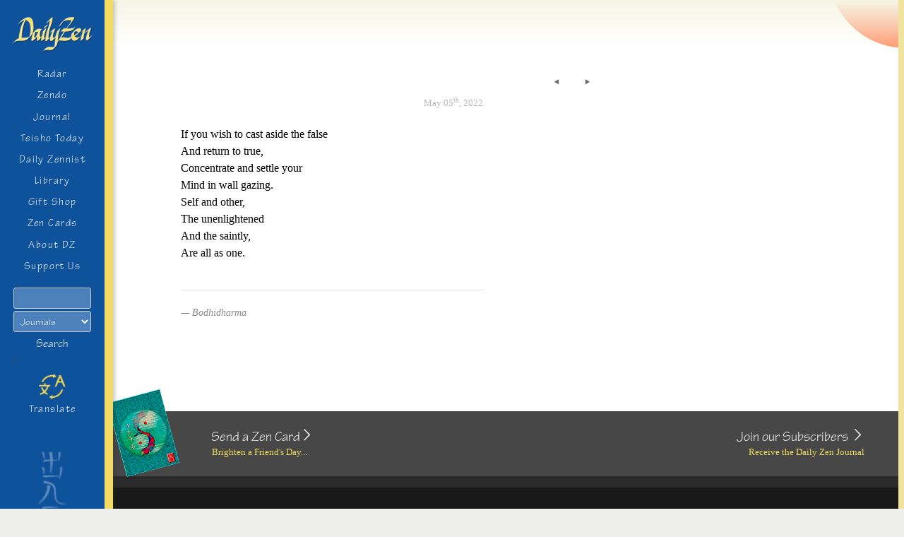

--- FILE ---
content_type: text/html; charset=UTF-8
request_url: https://www.dailyzen.com/quotes/return-to-true1/
body_size: 10766
content:
<!DOCTYPE html>
<html lang="en">
<head>
    <meta charset="UTF-8">
	<title>
        Return to true    </title>
	
    <meta name="description" content="Brighten your day with inspirational quotes from Zen, Buddhist, and Taoist classics. Enter the meditation hall, or send a Zen Card to a friend." />
    <meta name="keywords" content="zen quotes, zen art, meditation, buddhism, buddhist quotes, taoism, art prints, gift shop" />

    <link rel="canonical" href="https://www.dailyzen.com/quotes/return-to-true1/" />

	<link rel="icon" href="https://www.dailyzen.com/favicon.ico" type="image/x-icon">
	<link rel="shortcut icon" href="https://www.dailyzen.com/favicon.ico" type="image/x-icon">
    <meta name="viewport" content="width=device-width, initial-scale=1">
    <title>Return to true &#8211; Daily Zen</title>
<meta name='robots' content='max-image-preview:large' />
<link rel='dns-prefetch' href='//use.fontawesome.com' />
<link rel="alternate" type="application/rss+xml" title="Daily Zen &raquo; Feed" href="https://www.dailyzen.com/feed/" />
<link rel="alternate" type="application/rss+xml" title="Daily Zen &raquo; Comments Feed" href="https://www.dailyzen.com/comments/feed/" />
<link rel="alternate" title="oEmbed (JSON)" type="application/json+oembed" href="https://www.dailyzen.com/wp-json/oembed/1.0/embed?url=https%3A%2F%2Fwww.dailyzen.com%2Fquotes%2Freturn-to-true1%2F" />
<link rel="alternate" title="oEmbed (XML)" type="text/xml+oembed" href="https://www.dailyzen.com/wp-json/oembed/1.0/embed?url=https%3A%2F%2Fwww.dailyzen.com%2Fquotes%2Freturn-to-true1%2F&#038;format=xml" />
<style id='wp-img-auto-sizes-contain-inline-css'>
img:is([sizes=auto i],[sizes^="auto," i]){contain-intrinsic-size:3000px 1500px}
/*# sourceURL=wp-img-auto-sizes-contain-inline-css */
</style>
<style id='wp-emoji-styles-inline-css'>

	img.wp-smiley, img.emoji {
		display: inline !important;
		border: none !important;
		box-shadow: none !important;
		height: 1em !important;
		width: 1em !important;
		margin: 0 0.07em !important;
		vertical-align: -0.1em !important;
		background: none !important;
		padding: 0 !important;
	}
/*# sourceURL=wp-emoji-styles-inline-css */
</style>
<style id='wp-block-library-inline-css'>
:root{--wp-block-synced-color:#7a00df;--wp-block-synced-color--rgb:122,0,223;--wp-bound-block-color:var(--wp-block-synced-color);--wp-editor-canvas-background:#ddd;--wp-admin-theme-color:#007cba;--wp-admin-theme-color--rgb:0,124,186;--wp-admin-theme-color-darker-10:#006ba1;--wp-admin-theme-color-darker-10--rgb:0,107,160.5;--wp-admin-theme-color-darker-20:#005a87;--wp-admin-theme-color-darker-20--rgb:0,90,135;--wp-admin-border-width-focus:2px}@media (min-resolution:192dpi){:root{--wp-admin-border-width-focus:1.5px}}.wp-element-button{cursor:pointer}:root .has-very-light-gray-background-color{background-color:#eee}:root .has-very-dark-gray-background-color{background-color:#313131}:root .has-very-light-gray-color{color:#eee}:root .has-very-dark-gray-color{color:#313131}:root .has-vivid-green-cyan-to-vivid-cyan-blue-gradient-background{background:linear-gradient(135deg,#00d084,#0693e3)}:root .has-purple-crush-gradient-background{background:linear-gradient(135deg,#34e2e4,#4721fb 50%,#ab1dfe)}:root .has-hazy-dawn-gradient-background{background:linear-gradient(135deg,#faaca8,#dad0ec)}:root .has-subdued-olive-gradient-background{background:linear-gradient(135deg,#fafae1,#67a671)}:root .has-atomic-cream-gradient-background{background:linear-gradient(135deg,#fdd79a,#004a59)}:root .has-nightshade-gradient-background{background:linear-gradient(135deg,#330968,#31cdcf)}:root .has-midnight-gradient-background{background:linear-gradient(135deg,#020381,#2874fc)}:root{--wp--preset--font-size--normal:16px;--wp--preset--font-size--huge:42px}.has-regular-font-size{font-size:1em}.has-larger-font-size{font-size:2.625em}.has-normal-font-size{font-size:var(--wp--preset--font-size--normal)}.has-huge-font-size{font-size:var(--wp--preset--font-size--huge)}.has-text-align-center{text-align:center}.has-text-align-left{text-align:left}.has-text-align-right{text-align:right}.has-fit-text{white-space:nowrap!important}#end-resizable-editor-section{display:none}.aligncenter{clear:both}.items-justified-left{justify-content:flex-start}.items-justified-center{justify-content:center}.items-justified-right{justify-content:flex-end}.items-justified-space-between{justify-content:space-between}.screen-reader-text{border:0;clip-path:inset(50%);height:1px;margin:-1px;overflow:hidden;padding:0;position:absolute;width:1px;word-wrap:normal!important}.screen-reader-text:focus{background-color:#ddd;clip-path:none;color:#444;display:block;font-size:1em;height:auto;left:5px;line-height:normal;padding:15px 23px 14px;text-decoration:none;top:5px;width:auto;z-index:100000}html :where(.has-border-color){border-style:solid}html :where([style*=border-top-color]){border-top-style:solid}html :where([style*=border-right-color]){border-right-style:solid}html :where([style*=border-bottom-color]){border-bottom-style:solid}html :where([style*=border-left-color]){border-left-style:solid}html :where([style*=border-width]){border-style:solid}html :where([style*=border-top-width]){border-top-style:solid}html :where([style*=border-right-width]){border-right-style:solid}html :where([style*=border-bottom-width]){border-bottom-style:solid}html :where([style*=border-left-width]){border-left-style:solid}html :where(img[class*=wp-image-]){height:auto;max-width:100%}:where(figure){margin:0 0 1em}html :where(.is-position-sticky){--wp-admin--admin-bar--position-offset:var(--wp-admin--admin-bar--height,0px)}@media screen and (max-width:600px){html :where(.is-position-sticky){--wp-admin--admin-bar--position-offset:0px}}

/*# sourceURL=wp-block-library-inline-css */
</style><link rel='stylesheet' id='wc-blocks-style-css' href='https://www.dailyzen.com/wp-content/plugins/woocommerce/assets/client/blocks/wc-blocks.css?ver=wc-10.4.3' media='all' />
<style id='global-styles-inline-css'>
:root{--wp--preset--aspect-ratio--square: 1;--wp--preset--aspect-ratio--4-3: 4/3;--wp--preset--aspect-ratio--3-4: 3/4;--wp--preset--aspect-ratio--3-2: 3/2;--wp--preset--aspect-ratio--2-3: 2/3;--wp--preset--aspect-ratio--16-9: 16/9;--wp--preset--aspect-ratio--9-16: 9/16;--wp--preset--color--black: #000000;--wp--preset--color--cyan-bluish-gray: #abb8c3;--wp--preset--color--white: #ffffff;--wp--preset--color--pale-pink: #f78da7;--wp--preset--color--vivid-red: #cf2e2e;--wp--preset--color--luminous-vivid-orange: #ff6900;--wp--preset--color--luminous-vivid-amber: #fcb900;--wp--preset--color--light-green-cyan: #7bdcb5;--wp--preset--color--vivid-green-cyan: #00d084;--wp--preset--color--pale-cyan-blue: #8ed1fc;--wp--preset--color--vivid-cyan-blue: #0693e3;--wp--preset--color--vivid-purple: #9b51e0;--wp--preset--color--accent: #cd2653;--wp--preset--color--primary: #000000;--wp--preset--color--secondary: #6d6d6d;--wp--preset--color--subtle-background: #dcd7ca;--wp--preset--color--background: #fff;--wp--preset--gradient--vivid-cyan-blue-to-vivid-purple: linear-gradient(135deg,rgb(6,147,227) 0%,rgb(155,81,224) 100%);--wp--preset--gradient--light-green-cyan-to-vivid-green-cyan: linear-gradient(135deg,rgb(122,220,180) 0%,rgb(0,208,130) 100%);--wp--preset--gradient--luminous-vivid-amber-to-luminous-vivid-orange: linear-gradient(135deg,rgb(252,185,0) 0%,rgb(255,105,0) 100%);--wp--preset--gradient--luminous-vivid-orange-to-vivid-red: linear-gradient(135deg,rgb(255,105,0) 0%,rgb(207,46,46) 100%);--wp--preset--gradient--very-light-gray-to-cyan-bluish-gray: linear-gradient(135deg,rgb(238,238,238) 0%,rgb(169,184,195) 100%);--wp--preset--gradient--cool-to-warm-spectrum: linear-gradient(135deg,rgb(74,234,220) 0%,rgb(151,120,209) 20%,rgb(207,42,186) 40%,rgb(238,44,130) 60%,rgb(251,105,98) 80%,rgb(254,248,76) 100%);--wp--preset--gradient--blush-light-purple: linear-gradient(135deg,rgb(255,206,236) 0%,rgb(152,150,240) 100%);--wp--preset--gradient--blush-bordeaux: linear-gradient(135deg,rgb(254,205,165) 0%,rgb(254,45,45) 50%,rgb(107,0,62) 100%);--wp--preset--gradient--luminous-dusk: linear-gradient(135deg,rgb(255,203,112) 0%,rgb(199,81,192) 50%,rgb(65,88,208) 100%);--wp--preset--gradient--pale-ocean: linear-gradient(135deg,rgb(255,245,203) 0%,rgb(182,227,212) 50%,rgb(51,167,181) 100%);--wp--preset--gradient--electric-grass: linear-gradient(135deg,rgb(202,248,128) 0%,rgb(113,206,126) 100%);--wp--preset--gradient--midnight: linear-gradient(135deg,rgb(2,3,129) 0%,rgb(40,116,252) 100%);--wp--preset--font-size--small: 18px;--wp--preset--font-size--medium: 20px;--wp--preset--font-size--large: 26.25px;--wp--preset--font-size--x-large: 42px;--wp--preset--font-size--normal: 21px;--wp--preset--font-size--larger: 32px;--wp--preset--spacing--20: 0.44rem;--wp--preset--spacing--30: 0.67rem;--wp--preset--spacing--40: 1rem;--wp--preset--spacing--50: 1.5rem;--wp--preset--spacing--60: 2.25rem;--wp--preset--spacing--70: 3.38rem;--wp--preset--spacing--80: 5.06rem;--wp--preset--shadow--natural: 6px 6px 9px rgba(0, 0, 0, 0.2);--wp--preset--shadow--deep: 12px 12px 50px rgba(0, 0, 0, 0.4);--wp--preset--shadow--sharp: 6px 6px 0px rgba(0, 0, 0, 0.2);--wp--preset--shadow--outlined: 6px 6px 0px -3px rgb(255, 255, 255), 6px 6px rgb(0, 0, 0);--wp--preset--shadow--crisp: 6px 6px 0px rgb(0, 0, 0);}:where(.is-layout-flex){gap: 0.5em;}:where(.is-layout-grid){gap: 0.5em;}body .is-layout-flex{display: flex;}.is-layout-flex{flex-wrap: wrap;align-items: center;}.is-layout-flex > :is(*, div){margin: 0;}body .is-layout-grid{display: grid;}.is-layout-grid > :is(*, div){margin: 0;}:where(.wp-block-columns.is-layout-flex){gap: 2em;}:where(.wp-block-columns.is-layout-grid){gap: 2em;}:where(.wp-block-post-template.is-layout-flex){gap: 1.25em;}:where(.wp-block-post-template.is-layout-grid){gap: 1.25em;}.has-black-color{color: var(--wp--preset--color--black) !important;}.has-cyan-bluish-gray-color{color: var(--wp--preset--color--cyan-bluish-gray) !important;}.has-white-color{color: var(--wp--preset--color--white) !important;}.has-pale-pink-color{color: var(--wp--preset--color--pale-pink) !important;}.has-vivid-red-color{color: var(--wp--preset--color--vivid-red) !important;}.has-luminous-vivid-orange-color{color: var(--wp--preset--color--luminous-vivid-orange) !important;}.has-luminous-vivid-amber-color{color: var(--wp--preset--color--luminous-vivid-amber) !important;}.has-light-green-cyan-color{color: var(--wp--preset--color--light-green-cyan) !important;}.has-vivid-green-cyan-color{color: var(--wp--preset--color--vivid-green-cyan) !important;}.has-pale-cyan-blue-color{color: var(--wp--preset--color--pale-cyan-blue) !important;}.has-vivid-cyan-blue-color{color: var(--wp--preset--color--vivid-cyan-blue) !important;}.has-vivid-purple-color{color: var(--wp--preset--color--vivid-purple) !important;}.has-black-background-color{background-color: var(--wp--preset--color--black) !important;}.has-cyan-bluish-gray-background-color{background-color: var(--wp--preset--color--cyan-bluish-gray) !important;}.has-white-background-color{background-color: var(--wp--preset--color--white) !important;}.has-pale-pink-background-color{background-color: var(--wp--preset--color--pale-pink) !important;}.has-vivid-red-background-color{background-color: var(--wp--preset--color--vivid-red) !important;}.has-luminous-vivid-orange-background-color{background-color: var(--wp--preset--color--luminous-vivid-orange) !important;}.has-luminous-vivid-amber-background-color{background-color: var(--wp--preset--color--luminous-vivid-amber) !important;}.has-light-green-cyan-background-color{background-color: var(--wp--preset--color--light-green-cyan) !important;}.has-vivid-green-cyan-background-color{background-color: var(--wp--preset--color--vivid-green-cyan) !important;}.has-pale-cyan-blue-background-color{background-color: var(--wp--preset--color--pale-cyan-blue) !important;}.has-vivid-cyan-blue-background-color{background-color: var(--wp--preset--color--vivid-cyan-blue) !important;}.has-vivid-purple-background-color{background-color: var(--wp--preset--color--vivid-purple) !important;}.has-black-border-color{border-color: var(--wp--preset--color--black) !important;}.has-cyan-bluish-gray-border-color{border-color: var(--wp--preset--color--cyan-bluish-gray) !important;}.has-white-border-color{border-color: var(--wp--preset--color--white) !important;}.has-pale-pink-border-color{border-color: var(--wp--preset--color--pale-pink) !important;}.has-vivid-red-border-color{border-color: var(--wp--preset--color--vivid-red) !important;}.has-luminous-vivid-orange-border-color{border-color: var(--wp--preset--color--luminous-vivid-orange) !important;}.has-luminous-vivid-amber-border-color{border-color: var(--wp--preset--color--luminous-vivid-amber) !important;}.has-light-green-cyan-border-color{border-color: var(--wp--preset--color--light-green-cyan) !important;}.has-vivid-green-cyan-border-color{border-color: var(--wp--preset--color--vivid-green-cyan) !important;}.has-pale-cyan-blue-border-color{border-color: var(--wp--preset--color--pale-cyan-blue) !important;}.has-vivid-cyan-blue-border-color{border-color: var(--wp--preset--color--vivid-cyan-blue) !important;}.has-vivid-purple-border-color{border-color: var(--wp--preset--color--vivid-purple) !important;}.has-vivid-cyan-blue-to-vivid-purple-gradient-background{background: var(--wp--preset--gradient--vivid-cyan-blue-to-vivid-purple) !important;}.has-light-green-cyan-to-vivid-green-cyan-gradient-background{background: var(--wp--preset--gradient--light-green-cyan-to-vivid-green-cyan) !important;}.has-luminous-vivid-amber-to-luminous-vivid-orange-gradient-background{background: var(--wp--preset--gradient--luminous-vivid-amber-to-luminous-vivid-orange) !important;}.has-luminous-vivid-orange-to-vivid-red-gradient-background{background: var(--wp--preset--gradient--luminous-vivid-orange-to-vivid-red) !important;}.has-very-light-gray-to-cyan-bluish-gray-gradient-background{background: var(--wp--preset--gradient--very-light-gray-to-cyan-bluish-gray) !important;}.has-cool-to-warm-spectrum-gradient-background{background: var(--wp--preset--gradient--cool-to-warm-spectrum) !important;}.has-blush-light-purple-gradient-background{background: var(--wp--preset--gradient--blush-light-purple) !important;}.has-blush-bordeaux-gradient-background{background: var(--wp--preset--gradient--blush-bordeaux) !important;}.has-luminous-dusk-gradient-background{background: var(--wp--preset--gradient--luminous-dusk) !important;}.has-pale-ocean-gradient-background{background: var(--wp--preset--gradient--pale-ocean) !important;}.has-electric-grass-gradient-background{background: var(--wp--preset--gradient--electric-grass) !important;}.has-midnight-gradient-background{background: var(--wp--preset--gradient--midnight) !important;}.has-small-font-size{font-size: var(--wp--preset--font-size--small) !important;}.has-medium-font-size{font-size: var(--wp--preset--font-size--medium) !important;}.has-large-font-size{font-size: var(--wp--preset--font-size--large) !important;}.has-x-large-font-size{font-size: var(--wp--preset--font-size--x-large) !important;}
/*# sourceURL=global-styles-inline-css */
</style>

<style id='classic-theme-styles-inline-css'>
/*! This file is auto-generated */
.wp-block-button__link{color:#fff;background-color:#32373c;border-radius:9999px;box-shadow:none;text-decoration:none;padding:calc(.667em + 2px) calc(1.333em + 2px);font-size:1.125em}.wp-block-file__button{background:#32373c;color:#fff;text-decoration:none}
/*# sourceURL=/wp-includes/css/classic-themes.min.css */
</style>
<link rel='stylesheet' id='contact-form-7-css' href='https://www.dailyzen.com/wp-content/plugins/contact-form-7/includes/css/styles.css?ver=6.1.4' media='all' />
<link rel='stylesheet' id='crp-public-css' href='https://www.dailyzen.com/wp-content/plugins/custom-related-posts/dist/public.css?ver=1.8.0' media='all' />
<link rel='stylesheet' id='novelist-css' href='https://www.dailyzen.com/wp-content/plugins/novelist/templates/novelist-front-end.css?ver=1.3.0' media='all' />
<style id='novelist-inline-css'>
.novelist-button {
			background: #333333;
		}
		
		.novelist-button:hover {
			background: #010101;
		}.novelist-button, .novelist-button:hover {
			color: #ffffff;
		}
/*# sourceURL=novelist-inline-css */
</style>
<link rel='stylesheet' id='woocommerce-layout-css' href='https://www.dailyzen.com/wp-content/plugins/woocommerce/assets/css/woocommerce-layout.css?ver=10.4.3' media='all' />
<link rel='stylesheet' id='woocommerce-smallscreen-css' href='https://www.dailyzen.com/wp-content/plugins/woocommerce/assets/css/woocommerce-smallscreen.css?ver=10.4.3' media='only screen and (max-width: 768px)' />
<link rel='stylesheet' id='woocommerce-general-css' href='//www.dailyzen.com/wp-content/plugins/woocommerce/assets/css/twenty-twenty.css?ver=10.4.3' media='all' />
<style id='woocommerce-inline-inline-css'>
.woocommerce form .form-row .required { visibility: visible; }
/*# sourceURL=woocommerce-inline-inline-css */
</style>
<link rel='stylesheet' id='parent-style-css' href='https://www.dailyzen.com/wp-content/themes/twentytwenty/style.css?ver=5878adebbc99d559e656d924d0966c54' media='all' />
<link rel='stylesheet' id='load-fa-css' href='https://use.fontawesome.com/releases/v5.0.13/css/all.css?ver=5878adebbc99d559e656d924d0966c54' media='all' />
<link rel='stylesheet' id='twentytwenty-style-css' href='https://www.dailyzen.com/wp-content/themes/dailyzen/style.css?ver=1.0.0' media='all' />
<style id='twentytwenty-style-inline-css'>
.color-accent,.color-accent-hover:hover,.color-accent-hover:focus,:root .has-accent-color,.has-drop-cap:not(:focus):first-letter,.wp-block-button.is-style-outline,a { color: #cd2653; }blockquote,.border-color-accent,.border-color-accent-hover:hover,.border-color-accent-hover:focus { border-color: #cd2653; }button,.button,.faux-button,.wp-block-button__link,.wp-block-file .wp-block-file__button,input[type="button"],input[type="reset"],input[type="submit"],.bg-accent,.bg-accent-hover:hover,.bg-accent-hover:focus,:root .has-accent-background-color,.comment-reply-link { background-color: #cd2653; }.fill-children-accent,.fill-children-accent * { fill: #cd2653; }body,.entry-title a,:root .has-primary-color { color: #000000; }:root .has-primary-background-color { background-color: #000000; }cite,figcaption,.wp-caption-text,.post-meta,.entry-content .wp-block-archives li,.entry-content .wp-block-categories li,.entry-content .wp-block-latest-posts li,.wp-block-latest-comments__comment-date,.wp-block-latest-posts__post-date,.wp-block-embed figcaption,.wp-block-image figcaption,.wp-block-pullquote cite,.comment-metadata,.comment-respond .comment-notes,.comment-respond .logged-in-as,.pagination .dots,.entry-content hr:not(.has-background),hr.styled-separator,:root .has-secondary-color { color: #6d6d6d; }:root .has-secondary-background-color { background-color: #6d6d6d; }pre,fieldset,input,textarea,table,table *,hr { border-color: #dcd7ca; }caption,code,code,kbd,samp,.wp-block-table.is-style-stripes tbody tr:nth-child(odd),:root .has-subtle-background-background-color { background-color: #dcd7ca; }.wp-block-table.is-style-stripes { border-bottom-color: #dcd7ca; }.wp-block-latest-posts.is-grid li { border-top-color: #dcd7ca; }:root .has-subtle-background-color { color: #dcd7ca; }body:not(.overlay-header) .primary-menu > li > a,body:not(.overlay-header) .primary-menu > li > .icon,.modal-menu a,.footer-menu a, .footer-widgets a:where(:not(.wp-block-button__link)),#site-footer .wp-block-button.is-style-outline,.wp-block-pullquote:before,.singular:not(.overlay-header) .entry-header a,.archive-header a,.header-footer-group .color-accent,.header-footer-group .color-accent-hover:hover { color: #cd2653; }.social-icons a,#site-footer button:not(.toggle),#site-footer .button,#site-footer .faux-button,#site-footer .wp-block-button__link,#site-footer .wp-block-file__button,#site-footer input[type="button"],#site-footer input[type="reset"],#site-footer input[type="submit"] { background-color: #cd2653; }.header-footer-group,body:not(.overlay-header) #site-header .toggle,.menu-modal .toggle { color: #000000; }body:not(.overlay-header) .primary-menu ul { background-color: #000000; }body:not(.overlay-header) .primary-menu > li > ul:after { border-bottom-color: #000000; }body:not(.overlay-header) .primary-menu ul ul:after { border-left-color: #000000; }.site-description,body:not(.overlay-header) .toggle-inner .toggle-text,.widget .post-date,.widget .rss-date,.widget_archive li,.widget_categories li,.widget cite,.widget_pages li,.widget_meta li,.widget_nav_menu li,.powered-by-wordpress,.footer-credits .privacy-policy,.to-the-top,.singular .entry-header .post-meta,.singular:not(.overlay-header) .entry-header .post-meta a { color: #6d6d6d; }.header-footer-group pre,.header-footer-group fieldset,.header-footer-group input,.header-footer-group textarea,.header-footer-group table,.header-footer-group table *,.footer-nav-widgets-wrapper,#site-footer,.menu-modal nav *,.footer-widgets-outer-wrapper,.footer-top { border-color: #dcd7ca; }.header-footer-group table caption,body:not(.overlay-header) .header-inner .toggle-wrapper::before { background-color: #dcd7ca; }
/*# sourceURL=twentytwenty-style-inline-css */
</style>
<link rel='stylesheet' id='twentytwenty-fonts-css' href='https://www.dailyzen.com/wp-content/themes/twentytwenty/assets/css/font-inter.css?ver=1.0.0' media='all' />
<link rel='stylesheet' id='twentytwenty-print-style-css' href='https://www.dailyzen.com/wp-content/themes/twentytwenty/print.css?ver=1.0.0' media='print' />
<script src="https://www.dailyzen.com/wp-includes/js/jquery/jquery.min.js?ver=3.7.1" id="jquery-core-js"></script>
<script src="https://www.dailyzen.com/wp-includes/js/jquery/jquery-migrate.min.js?ver=3.4.1" id="jquery-migrate-js"></script>
<script src="https://www.dailyzen.com/wp-content/plugins/woocommerce/assets/js/jquery-blockui/jquery.blockUI.min.js?ver=2.7.0-wc.10.4.3" id="wc-jquery-blockui-js" defer data-wp-strategy="defer"></script>
<script id="wc-add-to-cart-js-extra">
var wc_add_to_cart_params = {"ajax_url":"/wp-admin/admin-ajax.php","wc_ajax_url":"/?wc-ajax=%%endpoint%%","i18n_view_cart":"View cart","cart_url":"https://www.dailyzen.com/cart/","is_cart":"","cart_redirect_after_add":"no"};
//# sourceURL=wc-add-to-cart-js-extra
</script>
<script src="https://www.dailyzen.com/wp-content/plugins/woocommerce/assets/js/frontend/add-to-cart.min.js?ver=10.4.3" id="wc-add-to-cart-js" defer data-wp-strategy="defer"></script>
<script src="https://www.dailyzen.com/wp-content/plugins/woocommerce/assets/js/js-cookie/js.cookie.min.js?ver=2.1.4-wc.10.4.3" id="wc-js-cookie-js" defer data-wp-strategy="defer"></script>
<script id="woocommerce-js-extra">
var woocommerce_params = {"ajax_url":"/wp-admin/admin-ajax.php","wc_ajax_url":"/?wc-ajax=%%endpoint%%","i18n_password_show":"Show password","i18n_password_hide":"Hide password"};
//# sourceURL=woocommerce-js-extra
</script>
<script src="https://www.dailyzen.com/wp-content/plugins/woocommerce/assets/js/frontend/woocommerce.min.js?ver=10.4.3" id="woocommerce-js" defer data-wp-strategy="defer"></script>
<script src="https://www.dailyzen.com/wp-content/themes/twentytwenty/assets/js/index.js?ver=1.0.0" id="twentytwenty-js-js" defer data-wp-strategy="defer"></script>
<link rel="https://api.w.org/" href="https://www.dailyzen.com/wp-json/" /><link rel="alternate" title="JSON" type="application/json" href="https://www.dailyzen.com/wp-json/wp/v2/posts/7879" /><link rel="EditURI" type="application/rsd+xml" title="RSD" href="https://www.dailyzen.com/xmlrpc.php?rsd" />

<link rel="canonical" href="https://www.dailyzen.com/quotes/return-to-true1/" />
<link rel='shortlink' href='https://www.dailyzen.com/?p=7879' />

<link rel="alternate" type="application/rss+xml" title="Podcast RSS feed" href="https://www.dailyzen.com/feed/podcast" />

	<script>document.documentElement.className = document.documentElement.className.replace( 'no-js', 'js' );</script>
		<noscript><style>.woocommerce-product-gallery{ opacity: 1 !important; }</style></noscript>
	<style id="custom-background-css">
body.custom-background { background-color: #fff; }
</style>
	<link rel="icon" href="https://www.dailyzen.com/wp-content/uploads/favicon.gif" sizes="32x32" />
<link rel="icon" href="https://www.dailyzen.com/wp-content/uploads/favicon.gif" sizes="192x192" />
<link rel="apple-touch-icon" href="https://www.dailyzen.com/wp-content/uploads/favicon.gif" />
<meta name="msapplication-TileImage" content="https://www.dailyzen.com/wp-content/uploads/favicon.gif" />
		<style id="wp-custom-css">
			.castos-player .currently-playing .show {
	opacity: 1 !important;
	color: #fff !important;
}		</style>
		

	<script src="//use.typekit.net/tgc4uam.js"></script>
	<script>try{Typekit.load();}catch(e){}</script>	
    <!-- <link rel="stylesheet" href="/wp-content/plugins/woocommerce/assets/css/woocommerce-layout.css" media="screen,projection">
    <link rel="stylesheet" href="/wp-content/plugins/woocommerce/assets/css/woocommerce.css" media="screen,projection">
    <link rel="stylesheet" href="/wp-content/plugins/woocommerce/assets/css/woocommerce-smallscreen.css" media="screen,projection"> -->
    <link rel="stylesheet" href="/wp-content/themes/dailyzen/foundation/css/foundation.min.css">
   	<link rel="stylesheet" href="/wp-content/themes/dailyzen/style.css" media="screen,projection">
	<link rel="stylesheet" href="/wp-content/themes/dailyzen/print.css" media="print">
    <link rel="stylesheet" href="/wp-content/themes/dailyzen/js/lightbox2/dist/css/lightbox.min.css">
    <script src="https://code.jquery.com/jquery-3.6.0.min.js" integrity="sha256-/xUj+3OJU5yExlq6GSYGSHk7tPXikynS7ogEvDej/m4=" crossorigin="anonymous"></script>    
    <!-- Google tag (gtag.js) -->
    <script async src="https://www.googletagmanager.com/gtag/js?id=G-CQMEYFPQKJ"></script>
    <script>
        window.dataLayer = window.dataLayer || [];
        function gtag(){dataLayer.push(arguments);}
        gtag('js', new Date());

        gtag('config', 'G-CQMEYFPQKJ');
    </script>
</head>
<body class="pg-  desktop-device ">
    <div class="Wrapper">
        <div class="SiteHeader">
            <div class="SiteHeader-content">
                <div class="v3-SiteHeader-logo">
                    <a href="/">
                        <img src="/wp-content/uploads/dz_logo.png" alt="logo">
                    </a>
                </div>
                <div class="SiteHeader-logo">
                    <a href="/">
                        <img src="/wp-content/uploads/dz_logo.png" alt="logo">
                    </a>
                </div>
                    <button class="SiteHeader-toggle" id="js-NavToggle-mobile">
        <div class="hamburger">
            <div class="top-bun"></div>
            <div class="meat"></div>
            <div class="bottom-bun"></div>
        </div>
    </button>
    <div class="SiteHeader-drawer-mobile" id="js-NavDrawer-mobile">
        <ul class="SiteNav Nav">
        <li id="menu-item-10459" class="menu-item menu-item-type-post_type menu-item-object-page menu-item-10459"><div class="ancestor-wrapper"><a href="https://www.dailyzen.com/zendo/radar/">Radar</a></div><!-- .ancestor-wrapper --></li>
<li id="menu-item-10460" class="menu-item menu-item-type-post_type menu-item-object-page menu-item-10460"><div class="ancestor-wrapper"><a href="https://www.dailyzen.com/zendo/">Zendo</a></div><!-- .ancestor-wrapper --></li>
<li id="menu-item-10461" class="menu-item menu-item-type-post_type menu-item-object-page current_page_parent menu-item-10461"><div class="ancestor-wrapper"><a href="https://www.dailyzen.com/journal/">Journal</a></div><!-- .ancestor-wrapper --></li>
<li id="menu-item-10462" class="menu-item menu-item-type-post_type menu-item-object-page menu-item-10462"><div class="ancestor-wrapper"><a href="https://www.dailyzen.com/teisho-today/">Teisho  Today</a></div><!-- .ancestor-wrapper --></li>
<li id="menu-item-19855" class="menu-item menu-item-type-post_type menu-item-object-page menu-item-19855"><div class="ancestor-wrapper"><a href="https://www.dailyzen.com/daily-zennist/">Daily Zennist</a></div><!-- .ancestor-wrapper --></li>
<li id="menu-item-10463" class="menu-item menu-item-type-post_type menu-item-object-page menu-item-10463"><div class="ancestor-wrapper"><a href="https://www.dailyzen.com/library/">Library</a></div><!-- .ancestor-wrapper --></li>
<li id="menu-item-18459" class="menu-item menu-item-type-post_type menu-item-object-page menu-item-18459"><div class="ancestor-wrapper"><a href="https://www.dailyzen.com/gifts/">Gift Shop</a></div><!-- .ancestor-wrapper --></li>
<li id="menu-item-10464" class="menu-item menu-item-type-post_type menu-item-object-page menu-item-10464"><div class="ancestor-wrapper"><a href="https://www.dailyzen.com/cards/">Zen Cards</a></div><!-- .ancestor-wrapper --></li>
<li id="menu-item-10466" class="menu-item menu-item-type-post_type menu-item-object-page menu-item-10466"><div class="ancestor-wrapper"><a href="https://www.dailyzen.com/about/">About DZ</a></div><!-- .ancestor-wrapper --></li>
<li id="menu-item-10467" class="menu-item menu-item-type-post_type menu-item-object-page menu-item-10467"><div class="ancestor-wrapper"><a href="https://www.dailyzen.com/sponsor/">Support Us</a></div><!-- .ancestor-wrapper --></li>
        </ul>
    </div><!-- .SiteHeader-drawer -->


    <div class="SiteHeader-drawer" id="js-NavDrawer">
        <ul class="SiteNav Nav">

        <li class="menu-item menu-item-type-post_type menu-item-object-page menu-item-10459"><div class="ancestor-wrapper"><a href="https://www.dailyzen.com/zendo/radar/">Radar</a></div><!-- .ancestor-wrapper --></li>
<li class="menu-item menu-item-type-post_type menu-item-object-page menu-item-10460"><div class="ancestor-wrapper"><a href="https://www.dailyzen.com/zendo/">Zendo</a></div><!-- .ancestor-wrapper --></li>
<li class="menu-item menu-item-type-post_type menu-item-object-page current_page_parent menu-item-10461"><div class="ancestor-wrapper"><a href="https://www.dailyzen.com/journal/">Journal</a></div><!-- .ancestor-wrapper --></li>
<li class="menu-item menu-item-type-post_type menu-item-object-page menu-item-10462"><div class="ancestor-wrapper"><a href="https://www.dailyzen.com/teisho-today/">Teisho  Today</a></div><!-- .ancestor-wrapper --></li>
<li class="menu-item menu-item-type-post_type menu-item-object-page menu-item-19855"><div class="ancestor-wrapper"><a href="https://www.dailyzen.com/daily-zennist/">Daily Zennist</a></div><!-- .ancestor-wrapper --></li>
<li class="menu-item menu-item-type-post_type menu-item-object-page menu-item-10463"><div class="ancestor-wrapper"><a href="https://www.dailyzen.com/library/">Library</a></div><!-- .ancestor-wrapper --></li>
<li class="menu-item menu-item-type-post_type menu-item-object-page menu-item-18459"><div class="ancestor-wrapper"><a href="https://www.dailyzen.com/gifts/">Gift Shop</a></div><!-- .ancestor-wrapper --></li>
<li class="menu-item menu-item-type-post_type menu-item-object-page menu-item-10464"><div class="ancestor-wrapper"><a href="https://www.dailyzen.com/cards/">Zen Cards</a></div><!-- .ancestor-wrapper --></li>
<li class="menu-item menu-item-type-post_type menu-item-object-page menu-item-10466"><div class="ancestor-wrapper"><a href="https://www.dailyzen.com/about/">About DZ</a></div><!-- .ancestor-wrapper --></li>
<li class="menu-item menu-item-type-post_type menu-item-object-page menu-item-10467"><div class="ancestor-wrapper"><a href="https://www.dailyzen.com/sponsor/">Support Us</a></div><!-- .ancestor-wrapper --></li>
        </ul>
    </div><!-- .SiteHeader-drawer -->




<div class="u-textAlignCenter SiteNav searchbox">
    <form role="search" method="GET" class="searchform" action="https://www.dailyzen.com/">
        <label class="searchform-label">
            <span class="screen-reader-text">Search</span>
            <input type="search" class="searchform-input" name="s">
            <select name="section">
                <option value="5">Journals</option>
                <option value="1">Teishos</option>
                <option value="4">Quotes</option>
                <option value="0">Books</option>
            </select>
        </label>
        <button type="submit" class="searchform-submit">Search</button>
    </form>
</div>	
>
                <!-- <div class="u-textAlignCenter SiteNav searchbox">
                    <form role="search" method="get" class="searchform" action="https://www.dailyzen.com/">
                        <label class="searchform-label">
                            <span class="screen-reader-text">Search</span>
                            <input type="search" class="searchform-input" name="s">
                        </label>
                        <button type="submit" class="searchform-submit">Search</button>
                    </form>
                </div> -->
                <br/>
                
                <div class="u-textAlignCenter SiteNav">
                    <a href="/translate"><img src="/wp-content/uploads/translate.png" alt="Translate" style="height:40px;"/><br/>
                    Translate</a>
                </div>
                <br/>
                          		<div class="sidebar_accent_image from-v2">
		            <img src="/wp-content/uploads/kanji-accent.png" alt="" />
		        </div>
            </div><!-- .SiteHeader-content -->
        </div><!-- .SiteHeader -->

		<div class="SiteContent" style="background:">
	<div class="Section Section--extra-padded Section--imageBG v2-set--MinHeight v2-set--left-border">
	
<article class="post-7879 post type-post status-publish format-standard hentry category-quotes" id="post-7879">
		<div class="Grid  Grid--gutters-xlarge">                                         
		<div class="Grid-cell  v2-u-size2of2">
			<div class="content"> 
				

				<div class="pagination">
											<a href="https://www.dailyzen.com/quotes/boundless-emptiness4/" class="btn_prev" title="Previous Zen Quote"><span class="icon-arrow-left4"></span></a> 
										
                    						<a href="https://www.dailyzen.com/quotes/half-asleep2/" class="btn_next" title="Next Zen Quote"><span class="icon-arrow-right4"></span></a>
					
				</div>
				<div class="Grid  Grid--gutters-xlarge">
                    <div class="Grid-cell  v1-u-size1of2 v3-u-size1of3 not-mobile sidebarContent">
                        <img src="/wp-content/uploads/sagey.jpg" alt="" />
                    </div><!-- Grid-cell -->                                        
				<div class="Grid-cell  v2-u-size1of2">
					<div class="zen--quote">
												<p class="zen--quote-date">May 05<sup>th</sup>, 2022</p>
						<blockquote>
							<p>
            <!-- wp:paragraph -->If you wish to cast aside the false<BR>
And return to true,<BR>
Concentrate and settle your<BR>
Mind in wall gazing.<BR>
Self and other,<BR>
The unenlightened <BR>
And the saintly,<BR>
Are all as one.<!-- /wp:paragraph -->
            </p>
						</blockquote>
						<cite>
							Bodhidharma						</cite>
					</div>
				</div><!-- Grid-cell -->  


				<div class="Grid-cell  v1-u-size1of2 v3-u-size1of3 mobile-only sidebarContent">
					<img src="/wp-content/uploads/sagey.jpg" alt="" />
				</div><!-- Grid-cell --> 
			</div> <!-- .content --> 
		</div> <!-- .Grid-cell --> 
	</div><!-- .Grid -->	
	
</article><!-- .post -->
	</div>
	            <div class="SiteFooter v2-set--left-border">
                <div class="Section PreFooter">
                    <div class="grid-x">
                                            <div class="cell large-6 medium-6 small-12">
                            <div class="cta cta--zencard">
                                <a href="/cards/">
                                    <img src="/wp-content/themes/dailyzen/images/icons/icon-zen-card.png" alt="" />
                                    <h3>Send a Zen Card<span class="icon-uniE6D8"></span></h3>
                                    <p>Brighten a Friend's Day...</p>
                                </a>
                            </div>
                        </div>
                        <div class="cell large-6 medium-6 small-12">
                            <div class="cta cta--subscribe">
                                <a href="/subscribe/">
                                    <h3>Join our Subscribers <span class="icon-uniE6D8"></span></h3>
                                    <p>Receive the Daily Zen Journal</p>
                                </a>
                            </div>
                        </div>
                                    
                    </div><!-- grid -->
                </div>
                <div class="Section  MainFooter">
                    <div class="grid-x">
                                                    <div class="cell large-6 medium-6 small-12">
                                <ul class="left-list">
                                <li><a href="/">Home</a></li>
                                <li><a href="/contact/">Contact</a></li>
                                <li><a href="/privacy/">Privacy</a></li>
                                <li><a href="/terms-and-conditions/">Terms</a></li>
                                <li><a href="/sitemap/">Site Map</a></li><br>
                                <li>&copy; 2026 TrueBlueDesigns. All rights reserved.</li>
                                </ul>
                            </div>
                            <div class="cell large-6 medium-6 small-12">
                                <ul class="right-list">
                                    <li><a href="/vows/">Zen Vows</a></li>
                                    <li><a href="/legend/">Legend of Bodhidharma</a></li>
                                </ul>
                            </div>
                                            </div>
                </div><!-- .Section--padded -->
            </div><!-- .SiteFooter -->
            
        </div><!-- .SiteContent -->
    </div><!-- .Wrapper -->
    <script src="https://ajax.googleapis.com/ajax/libs/jquery/1.11.1/jquery.min.js"></script>
    <script src="/wp-content/themes/dailyzen/js/script.js"></script>

    <script>
        // When the user scrolls down 20px from the top of the document, show the button
        $("#backtotop").click(function () {
        //1 second of animation time
        //html works for FFX but not Chrome
        //body works for Chrome but not FFX
        //This strange selector seems to work universally
        $("html, body").animate({scrollTop: 0}, 1000);
        }); 
    </script>
<script type="speculationrules">
{"prefetch":[{"source":"document","where":{"and":[{"href_matches":"/*"},{"not":{"href_matches":["/wp-*.php","/wp-admin/*","/wp-content/uploads/*","/wp-content/*","/wp-content/plugins/*","/wp-content/themes/dailyzen/*","/wp-content/themes/twentytwenty/*","/*\\?(.+)"]}},{"not":{"selector_matches":"a[rel~=\"nofollow\"]"}},{"not":{"selector_matches":".no-prefetch, .no-prefetch a"}}]},"eagerness":"conservative"}]}
</script>
<script src="https://www.dailyzen.com/wp-includes/js/dist/hooks.min.js?ver=dd5603f07f9220ed27f1" id="wp-hooks-js"></script>
<script src="https://www.dailyzen.com/wp-includes/js/dist/i18n.min.js?ver=c26c3dc7bed366793375" id="wp-i18n-js"></script>
<script id="wp-i18n-js-after">
wp.i18n.setLocaleData( { 'text direction\u0004ltr': [ 'ltr' ] } );
//# sourceURL=wp-i18n-js-after
</script>
<script src="https://www.dailyzen.com/wp-content/plugins/contact-form-7/includes/swv/js/index.js?ver=6.1.4" id="swv-js"></script>
<script id="contact-form-7-js-before">
var wpcf7 = {
    "api": {
        "root": "https:\/\/www.dailyzen.com\/wp-json\/",
        "namespace": "contact-form-7\/v1"
    },
    "cached": 1
};
//# sourceURL=contact-form-7-js-before
</script>
<script src="https://www.dailyzen.com/wp-content/plugins/contact-form-7/includes/js/index.js?ver=6.1.4" id="contact-form-7-js"></script>
<script src="https://www.dailyzen.com/wp-content/plugins/woocommerce/assets/js/sourcebuster/sourcebuster.min.js?ver=10.4.3" id="sourcebuster-js-js"></script>
<script id="wc-order-attribution-js-extra">
var wc_order_attribution = {"params":{"lifetime":1.0e-5,"session":30,"base64":false,"ajaxurl":"https://www.dailyzen.com/wp-admin/admin-ajax.php","prefix":"wc_order_attribution_","allowTracking":true},"fields":{"source_type":"current.typ","referrer":"current_add.rf","utm_campaign":"current.cmp","utm_source":"current.src","utm_medium":"current.mdm","utm_content":"current.cnt","utm_id":"current.id","utm_term":"current.trm","utm_source_platform":"current.plt","utm_creative_format":"current.fmt","utm_marketing_tactic":"current.tct","session_entry":"current_add.ep","session_start_time":"current_add.fd","session_pages":"session.pgs","session_count":"udata.vst","user_agent":"udata.uag"}};
//# sourceURL=wc-order-attribution-js-extra
</script>
<script src="https://www.dailyzen.com/wp-content/plugins/woocommerce/assets/js/frontend/order-attribution.min.js?ver=10.4.3" id="wc-order-attribution-js"></script>
<script src="https://www.google.com/recaptcha/api.js?render=6LfTTf8gAAAAAKm41g1SkbUtcegjDi3dS1py7Fsu&amp;ver=3.0" id="google-recaptcha-js"></script>
<script src="https://www.dailyzen.com/wp-includes/js/dist/vendor/wp-polyfill.min.js?ver=3.15.0" id="wp-polyfill-js"></script>
<script id="wpcf7-recaptcha-js-before">
var wpcf7_recaptcha = {
    "sitekey": "6LfTTf8gAAAAAKm41g1SkbUtcegjDi3dS1py7Fsu",
    "actions": {
        "homepage": "homepage",
        "contactform": "contactform"
    }
};
//# sourceURL=wpcf7-recaptcha-js-before
</script>
<script src="https://www.dailyzen.com/wp-content/plugins/contact-form-7/modules/recaptcha/index.js?ver=6.1.4" id="wpcf7-recaptcha-js"></script>
<script id="aweber-wpn-script-handle-js-extra">
var aweber_wpn_vars = {"plugin_base_path":"https://www.dailyzen.com/wp-content/plugins/aweber-web-form-widget/php/","register_aweber_service_worker":""};
//# sourceURL=aweber-wpn-script-handle-js-extra
</script>
<script src="https://www.dailyzen.com/wp-content/plugins/aweber-web-form-widget/php/../src/js/aweber-wpn-script.js?ver=v7.3.30" id="aweber-wpn-script-handle-js"></script>
<script id="wp-emoji-settings" type="application/json">
{"baseUrl":"https://s.w.org/images/core/emoji/17.0.2/72x72/","ext":".png","svgUrl":"https://s.w.org/images/core/emoji/17.0.2/svg/","svgExt":".svg","source":{"concatemoji":"https://www.dailyzen.com/wp-includes/js/wp-emoji-release.min.js?ver=5878adebbc99d559e656d924d0966c54"}}
</script>
<script type="module">
/*! This file is auto-generated */
const a=JSON.parse(document.getElementById("wp-emoji-settings").textContent),o=(window._wpemojiSettings=a,"wpEmojiSettingsSupports"),s=["flag","emoji"];function i(e){try{var t={supportTests:e,timestamp:(new Date).valueOf()};sessionStorage.setItem(o,JSON.stringify(t))}catch(e){}}function c(e,t,n){e.clearRect(0,0,e.canvas.width,e.canvas.height),e.fillText(t,0,0);t=new Uint32Array(e.getImageData(0,0,e.canvas.width,e.canvas.height).data);e.clearRect(0,0,e.canvas.width,e.canvas.height),e.fillText(n,0,0);const a=new Uint32Array(e.getImageData(0,0,e.canvas.width,e.canvas.height).data);return t.every((e,t)=>e===a[t])}function p(e,t){e.clearRect(0,0,e.canvas.width,e.canvas.height),e.fillText(t,0,0);var n=e.getImageData(16,16,1,1);for(let e=0;e<n.data.length;e++)if(0!==n.data[e])return!1;return!0}function u(e,t,n,a){switch(t){case"flag":return n(e,"\ud83c\udff3\ufe0f\u200d\u26a7\ufe0f","\ud83c\udff3\ufe0f\u200b\u26a7\ufe0f")?!1:!n(e,"\ud83c\udde8\ud83c\uddf6","\ud83c\udde8\u200b\ud83c\uddf6")&&!n(e,"\ud83c\udff4\udb40\udc67\udb40\udc62\udb40\udc65\udb40\udc6e\udb40\udc67\udb40\udc7f","\ud83c\udff4\u200b\udb40\udc67\u200b\udb40\udc62\u200b\udb40\udc65\u200b\udb40\udc6e\u200b\udb40\udc67\u200b\udb40\udc7f");case"emoji":return!a(e,"\ud83e\u1fac8")}return!1}function f(e,t,n,a){let r;const o=(r="undefined"!=typeof WorkerGlobalScope&&self instanceof WorkerGlobalScope?new OffscreenCanvas(300,150):document.createElement("canvas")).getContext("2d",{willReadFrequently:!0}),s=(o.textBaseline="top",o.font="600 32px Arial",{});return e.forEach(e=>{s[e]=t(o,e,n,a)}),s}function r(e){var t=document.createElement("script");t.src=e,t.defer=!0,document.head.appendChild(t)}a.supports={everything:!0,everythingExceptFlag:!0},new Promise(t=>{let n=function(){try{var e=JSON.parse(sessionStorage.getItem(o));if("object"==typeof e&&"number"==typeof e.timestamp&&(new Date).valueOf()<e.timestamp+604800&&"object"==typeof e.supportTests)return e.supportTests}catch(e){}return null}();if(!n){if("undefined"!=typeof Worker&&"undefined"!=typeof OffscreenCanvas&&"undefined"!=typeof URL&&URL.createObjectURL&&"undefined"!=typeof Blob)try{var e="postMessage("+f.toString()+"("+[JSON.stringify(s),u.toString(),c.toString(),p.toString()].join(",")+"));",a=new Blob([e],{type:"text/javascript"});const r=new Worker(URL.createObjectURL(a),{name:"wpTestEmojiSupports"});return void(r.onmessage=e=>{i(n=e.data),r.terminate(),t(n)})}catch(e){}i(n=f(s,u,c,p))}t(n)}).then(e=>{for(const n in e)a.supports[n]=e[n],a.supports.everything=a.supports.everything&&a.supports[n],"flag"!==n&&(a.supports.everythingExceptFlag=a.supports.everythingExceptFlag&&a.supports[n]);var t;a.supports.everythingExceptFlag=a.supports.everythingExceptFlag&&!a.supports.flag,a.supports.everything||((t=a.source||{}).concatemoji?r(t.concatemoji):t.wpemoji&&t.twemoji&&(r(t.twemoji),r(t.wpemoji)))});
//# sourceURL=https://www.dailyzen.com/wp-includes/js/wp-emoji-loader.min.js
</script>
<script src="/wp-content/themes/dailyzen/js/lightbox2/dist/js/lightbox-plus-jquery.min.js"></script>
<script>
    $(document).ready(function() {
        $('.woocommerce-Tabs-panel--description').show();
        $('.woocommerce-Tabs-panel--additional_information').show();

        lightbox.init();
    })

</script>
</body>
</html>

</div>




--- FILE ---
content_type: text/html; charset=utf-8
request_url: https://www.google.com/recaptcha/api2/anchor?ar=1&k=6LfTTf8gAAAAAKm41g1SkbUtcegjDi3dS1py7Fsu&co=aHR0cHM6Ly93d3cuZGFpbHl6ZW4uY29tOjQ0Mw..&hl=en&v=PoyoqOPhxBO7pBk68S4YbpHZ&size=invisible&anchor-ms=20000&execute-ms=30000&cb=t6dxy46cdlv5
body_size: 48787
content:
<!DOCTYPE HTML><html dir="ltr" lang="en"><head><meta http-equiv="Content-Type" content="text/html; charset=UTF-8">
<meta http-equiv="X-UA-Compatible" content="IE=edge">
<title>reCAPTCHA</title>
<style type="text/css">
/* cyrillic-ext */
@font-face {
  font-family: 'Roboto';
  font-style: normal;
  font-weight: 400;
  font-stretch: 100%;
  src: url(//fonts.gstatic.com/s/roboto/v48/KFO7CnqEu92Fr1ME7kSn66aGLdTylUAMa3GUBHMdazTgWw.woff2) format('woff2');
  unicode-range: U+0460-052F, U+1C80-1C8A, U+20B4, U+2DE0-2DFF, U+A640-A69F, U+FE2E-FE2F;
}
/* cyrillic */
@font-face {
  font-family: 'Roboto';
  font-style: normal;
  font-weight: 400;
  font-stretch: 100%;
  src: url(//fonts.gstatic.com/s/roboto/v48/KFO7CnqEu92Fr1ME7kSn66aGLdTylUAMa3iUBHMdazTgWw.woff2) format('woff2');
  unicode-range: U+0301, U+0400-045F, U+0490-0491, U+04B0-04B1, U+2116;
}
/* greek-ext */
@font-face {
  font-family: 'Roboto';
  font-style: normal;
  font-weight: 400;
  font-stretch: 100%;
  src: url(//fonts.gstatic.com/s/roboto/v48/KFO7CnqEu92Fr1ME7kSn66aGLdTylUAMa3CUBHMdazTgWw.woff2) format('woff2');
  unicode-range: U+1F00-1FFF;
}
/* greek */
@font-face {
  font-family: 'Roboto';
  font-style: normal;
  font-weight: 400;
  font-stretch: 100%;
  src: url(//fonts.gstatic.com/s/roboto/v48/KFO7CnqEu92Fr1ME7kSn66aGLdTylUAMa3-UBHMdazTgWw.woff2) format('woff2');
  unicode-range: U+0370-0377, U+037A-037F, U+0384-038A, U+038C, U+038E-03A1, U+03A3-03FF;
}
/* math */
@font-face {
  font-family: 'Roboto';
  font-style: normal;
  font-weight: 400;
  font-stretch: 100%;
  src: url(//fonts.gstatic.com/s/roboto/v48/KFO7CnqEu92Fr1ME7kSn66aGLdTylUAMawCUBHMdazTgWw.woff2) format('woff2');
  unicode-range: U+0302-0303, U+0305, U+0307-0308, U+0310, U+0312, U+0315, U+031A, U+0326-0327, U+032C, U+032F-0330, U+0332-0333, U+0338, U+033A, U+0346, U+034D, U+0391-03A1, U+03A3-03A9, U+03B1-03C9, U+03D1, U+03D5-03D6, U+03F0-03F1, U+03F4-03F5, U+2016-2017, U+2034-2038, U+203C, U+2040, U+2043, U+2047, U+2050, U+2057, U+205F, U+2070-2071, U+2074-208E, U+2090-209C, U+20D0-20DC, U+20E1, U+20E5-20EF, U+2100-2112, U+2114-2115, U+2117-2121, U+2123-214F, U+2190, U+2192, U+2194-21AE, U+21B0-21E5, U+21F1-21F2, U+21F4-2211, U+2213-2214, U+2216-22FF, U+2308-230B, U+2310, U+2319, U+231C-2321, U+2336-237A, U+237C, U+2395, U+239B-23B7, U+23D0, U+23DC-23E1, U+2474-2475, U+25AF, U+25B3, U+25B7, U+25BD, U+25C1, U+25CA, U+25CC, U+25FB, U+266D-266F, U+27C0-27FF, U+2900-2AFF, U+2B0E-2B11, U+2B30-2B4C, U+2BFE, U+3030, U+FF5B, U+FF5D, U+1D400-1D7FF, U+1EE00-1EEFF;
}
/* symbols */
@font-face {
  font-family: 'Roboto';
  font-style: normal;
  font-weight: 400;
  font-stretch: 100%;
  src: url(//fonts.gstatic.com/s/roboto/v48/KFO7CnqEu92Fr1ME7kSn66aGLdTylUAMaxKUBHMdazTgWw.woff2) format('woff2');
  unicode-range: U+0001-000C, U+000E-001F, U+007F-009F, U+20DD-20E0, U+20E2-20E4, U+2150-218F, U+2190, U+2192, U+2194-2199, U+21AF, U+21E6-21F0, U+21F3, U+2218-2219, U+2299, U+22C4-22C6, U+2300-243F, U+2440-244A, U+2460-24FF, U+25A0-27BF, U+2800-28FF, U+2921-2922, U+2981, U+29BF, U+29EB, U+2B00-2BFF, U+4DC0-4DFF, U+FFF9-FFFB, U+10140-1018E, U+10190-1019C, U+101A0, U+101D0-101FD, U+102E0-102FB, U+10E60-10E7E, U+1D2C0-1D2D3, U+1D2E0-1D37F, U+1F000-1F0FF, U+1F100-1F1AD, U+1F1E6-1F1FF, U+1F30D-1F30F, U+1F315, U+1F31C, U+1F31E, U+1F320-1F32C, U+1F336, U+1F378, U+1F37D, U+1F382, U+1F393-1F39F, U+1F3A7-1F3A8, U+1F3AC-1F3AF, U+1F3C2, U+1F3C4-1F3C6, U+1F3CA-1F3CE, U+1F3D4-1F3E0, U+1F3ED, U+1F3F1-1F3F3, U+1F3F5-1F3F7, U+1F408, U+1F415, U+1F41F, U+1F426, U+1F43F, U+1F441-1F442, U+1F444, U+1F446-1F449, U+1F44C-1F44E, U+1F453, U+1F46A, U+1F47D, U+1F4A3, U+1F4B0, U+1F4B3, U+1F4B9, U+1F4BB, U+1F4BF, U+1F4C8-1F4CB, U+1F4D6, U+1F4DA, U+1F4DF, U+1F4E3-1F4E6, U+1F4EA-1F4ED, U+1F4F7, U+1F4F9-1F4FB, U+1F4FD-1F4FE, U+1F503, U+1F507-1F50B, U+1F50D, U+1F512-1F513, U+1F53E-1F54A, U+1F54F-1F5FA, U+1F610, U+1F650-1F67F, U+1F687, U+1F68D, U+1F691, U+1F694, U+1F698, U+1F6AD, U+1F6B2, U+1F6B9-1F6BA, U+1F6BC, U+1F6C6-1F6CF, U+1F6D3-1F6D7, U+1F6E0-1F6EA, U+1F6F0-1F6F3, U+1F6F7-1F6FC, U+1F700-1F7FF, U+1F800-1F80B, U+1F810-1F847, U+1F850-1F859, U+1F860-1F887, U+1F890-1F8AD, U+1F8B0-1F8BB, U+1F8C0-1F8C1, U+1F900-1F90B, U+1F93B, U+1F946, U+1F984, U+1F996, U+1F9E9, U+1FA00-1FA6F, U+1FA70-1FA7C, U+1FA80-1FA89, U+1FA8F-1FAC6, U+1FACE-1FADC, U+1FADF-1FAE9, U+1FAF0-1FAF8, U+1FB00-1FBFF;
}
/* vietnamese */
@font-face {
  font-family: 'Roboto';
  font-style: normal;
  font-weight: 400;
  font-stretch: 100%;
  src: url(//fonts.gstatic.com/s/roboto/v48/KFO7CnqEu92Fr1ME7kSn66aGLdTylUAMa3OUBHMdazTgWw.woff2) format('woff2');
  unicode-range: U+0102-0103, U+0110-0111, U+0128-0129, U+0168-0169, U+01A0-01A1, U+01AF-01B0, U+0300-0301, U+0303-0304, U+0308-0309, U+0323, U+0329, U+1EA0-1EF9, U+20AB;
}
/* latin-ext */
@font-face {
  font-family: 'Roboto';
  font-style: normal;
  font-weight: 400;
  font-stretch: 100%;
  src: url(//fonts.gstatic.com/s/roboto/v48/KFO7CnqEu92Fr1ME7kSn66aGLdTylUAMa3KUBHMdazTgWw.woff2) format('woff2');
  unicode-range: U+0100-02BA, U+02BD-02C5, U+02C7-02CC, U+02CE-02D7, U+02DD-02FF, U+0304, U+0308, U+0329, U+1D00-1DBF, U+1E00-1E9F, U+1EF2-1EFF, U+2020, U+20A0-20AB, U+20AD-20C0, U+2113, U+2C60-2C7F, U+A720-A7FF;
}
/* latin */
@font-face {
  font-family: 'Roboto';
  font-style: normal;
  font-weight: 400;
  font-stretch: 100%;
  src: url(//fonts.gstatic.com/s/roboto/v48/KFO7CnqEu92Fr1ME7kSn66aGLdTylUAMa3yUBHMdazQ.woff2) format('woff2');
  unicode-range: U+0000-00FF, U+0131, U+0152-0153, U+02BB-02BC, U+02C6, U+02DA, U+02DC, U+0304, U+0308, U+0329, U+2000-206F, U+20AC, U+2122, U+2191, U+2193, U+2212, U+2215, U+FEFF, U+FFFD;
}
/* cyrillic-ext */
@font-face {
  font-family: 'Roboto';
  font-style: normal;
  font-weight: 500;
  font-stretch: 100%;
  src: url(//fonts.gstatic.com/s/roboto/v48/KFO7CnqEu92Fr1ME7kSn66aGLdTylUAMa3GUBHMdazTgWw.woff2) format('woff2');
  unicode-range: U+0460-052F, U+1C80-1C8A, U+20B4, U+2DE0-2DFF, U+A640-A69F, U+FE2E-FE2F;
}
/* cyrillic */
@font-face {
  font-family: 'Roboto';
  font-style: normal;
  font-weight: 500;
  font-stretch: 100%;
  src: url(//fonts.gstatic.com/s/roboto/v48/KFO7CnqEu92Fr1ME7kSn66aGLdTylUAMa3iUBHMdazTgWw.woff2) format('woff2');
  unicode-range: U+0301, U+0400-045F, U+0490-0491, U+04B0-04B1, U+2116;
}
/* greek-ext */
@font-face {
  font-family: 'Roboto';
  font-style: normal;
  font-weight: 500;
  font-stretch: 100%;
  src: url(//fonts.gstatic.com/s/roboto/v48/KFO7CnqEu92Fr1ME7kSn66aGLdTylUAMa3CUBHMdazTgWw.woff2) format('woff2');
  unicode-range: U+1F00-1FFF;
}
/* greek */
@font-face {
  font-family: 'Roboto';
  font-style: normal;
  font-weight: 500;
  font-stretch: 100%;
  src: url(//fonts.gstatic.com/s/roboto/v48/KFO7CnqEu92Fr1ME7kSn66aGLdTylUAMa3-UBHMdazTgWw.woff2) format('woff2');
  unicode-range: U+0370-0377, U+037A-037F, U+0384-038A, U+038C, U+038E-03A1, U+03A3-03FF;
}
/* math */
@font-face {
  font-family: 'Roboto';
  font-style: normal;
  font-weight: 500;
  font-stretch: 100%;
  src: url(//fonts.gstatic.com/s/roboto/v48/KFO7CnqEu92Fr1ME7kSn66aGLdTylUAMawCUBHMdazTgWw.woff2) format('woff2');
  unicode-range: U+0302-0303, U+0305, U+0307-0308, U+0310, U+0312, U+0315, U+031A, U+0326-0327, U+032C, U+032F-0330, U+0332-0333, U+0338, U+033A, U+0346, U+034D, U+0391-03A1, U+03A3-03A9, U+03B1-03C9, U+03D1, U+03D5-03D6, U+03F0-03F1, U+03F4-03F5, U+2016-2017, U+2034-2038, U+203C, U+2040, U+2043, U+2047, U+2050, U+2057, U+205F, U+2070-2071, U+2074-208E, U+2090-209C, U+20D0-20DC, U+20E1, U+20E5-20EF, U+2100-2112, U+2114-2115, U+2117-2121, U+2123-214F, U+2190, U+2192, U+2194-21AE, U+21B0-21E5, U+21F1-21F2, U+21F4-2211, U+2213-2214, U+2216-22FF, U+2308-230B, U+2310, U+2319, U+231C-2321, U+2336-237A, U+237C, U+2395, U+239B-23B7, U+23D0, U+23DC-23E1, U+2474-2475, U+25AF, U+25B3, U+25B7, U+25BD, U+25C1, U+25CA, U+25CC, U+25FB, U+266D-266F, U+27C0-27FF, U+2900-2AFF, U+2B0E-2B11, U+2B30-2B4C, U+2BFE, U+3030, U+FF5B, U+FF5D, U+1D400-1D7FF, U+1EE00-1EEFF;
}
/* symbols */
@font-face {
  font-family: 'Roboto';
  font-style: normal;
  font-weight: 500;
  font-stretch: 100%;
  src: url(//fonts.gstatic.com/s/roboto/v48/KFO7CnqEu92Fr1ME7kSn66aGLdTylUAMaxKUBHMdazTgWw.woff2) format('woff2');
  unicode-range: U+0001-000C, U+000E-001F, U+007F-009F, U+20DD-20E0, U+20E2-20E4, U+2150-218F, U+2190, U+2192, U+2194-2199, U+21AF, U+21E6-21F0, U+21F3, U+2218-2219, U+2299, U+22C4-22C6, U+2300-243F, U+2440-244A, U+2460-24FF, U+25A0-27BF, U+2800-28FF, U+2921-2922, U+2981, U+29BF, U+29EB, U+2B00-2BFF, U+4DC0-4DFF, U+FFF9-FFFB, U+10140-1018E, U+10190-1019C, U+101A0, U+101D0-101FD, U+102E0-102FB, U+10E60-10E7E, U+1D2C0-1D2D3, U+1D2E0-1D37F, U+1F000-1F0FF, U+1F100-1F1AD, U+1F1E6-1F1FF, U+1F30D-1F30F, U+1F315, U+1F31C, U+1F31E, U+1F320-1F32C, U+1F336, U+1F378, U+1F37D, U+1F382, U+1F393-1F39F, U+1F3A7-1F3A8, U+1F3AC-1F3AF, U+1F3C2, U+1F3C4-1F3C6, U+1F3CA-1F3CE, U+1F3D4-1F3E0, U+1F3ED, U+1F3F1-1F3F3, U+1F3F5-1F3F7, U+1F408, U+1F415, U+1F41F, U+1F426, U+1F43F, U+1F441-1F442, U+1F444, U+1F446-1F449, U+1F44C-1F44E, U+1F453, U+1F46A, U+1F47D, U+1F4A3, U+1F4B0, U+1F4B3, U+1F4B9, U+1F4BB, U+1F4BF, U+1F4C8-1F4CB, U+1F4D6, U+1F4DA, U+1F4DF, U+1F4E3-1F4E6, U+1F4EA-1F4ED, U+1F4F7, U+1F4F9-1F4FB, U+1F4FD-1F4FE, U+1F503, U+1F507-1F50B, U+1F50D, U+1F512-1F513, U+1F53E-1F54A, U+1F54F-1F5FA, U+1F610, U+1F650-1F67F, U+1F687, U+1F68D, U+1F691, U+1F694, U+1F698, U+1F6AD, U+1F6B2, U+1F6B9-1F6BA, U+1F6BC, U+1F6C6-1F6CF, U+1F6D3-1F6D7, U+1F6E0-1F6EA, U+1F6F0-1F6F3, U+1F6F7-1F6FC, U+1F700-1F7FF, U+1F800-1F80B, U+1F810-1F847, U+1F850-1F859, U+1F860-1F887, U+1F890-1F8AD, U+1F8B0-1F8BB, U+1F8C0-1F8C1, U+1F900-1F90B, U+1F93B, U+1F946, U+1F984, U+1F996, U+1F9E9, U+1FA00-1FA6F, U+1FA70-1FA7C, U+1FA80-1FA89, U+1FA8F-1FAC6, U+1FACE-1FADC, U+1FADF-1FAE9, U+1FAF0-1FAF8, U+1FB00-1FBFF;
}
/* vietnamese */
@font-face {
  font-family: 'Roboto';
  font-style: normal;
  font-weight: 500;
  font-stretch: 100%;
  src: url(//fonts.gstatic.com/s/roboto/v48/KFO7CnqEu92Fr1ME7kSn66aGLdTylUAMa3OUBHMdazTgWw.woff2) format('woff2');
  unicode-range: U+0102-0103, U+0110-0111, U+0128-0129, U+0168-0169, U+01A0-01A1, U+01AF-01B0, U+0300-0301, U+0303-0304, U+0308-0309, U+0323, U+0329, U+1EA0-1EF9, U+20AB;
}
/* latin-ext */
@font-face {
  font-family: 'Roboto';
  font-style: normal;
  font-weight: 500;
  font-stretch: 100%;
  src: url(//fonts.gstatic.com/s/roboto/v48/KFO7CnqEu92Fr1ME7kSn66aGLdTylUAMa3KUBHMdazTgWw.woff2) format('woff2');
  unicode-range: U+0100-02BA, U+02BD-02C5, U+02C7-02CC, U+02CE-02D7, U+02DD-02FF, U+0304, U+0308, U+0329, U+1D00-1DBF, U+1E00-1E9F, U+1EF2-1EFF, U+2020, U+20A0-20AB, U+20AD-20C0, U+2113, U+2C60-2C7F, U+A720-A7FF;
}
/* latin */
@font-face {
  font-family: 'Roboto';
  font-style: normal;
  font-weight: 500;
  font-stretch: 100%;
  src: url(//fonts.gstatic.com/s/roboto/v48/KFO7CnqEu92Fr1ME7kSn66aGLdTylUAMa3yUBHMdazQ.woff2) format('woff2');
  unicode-range: U+0000-00FF, U+0131, U+0152-0153, U+02BB-02BC, U+02C6, U+02DA, U+02DC, U+0304, U+0308, U+0329, U+2000-206F, U+20AC, U+2122, U+2191, U+2193, U+2212, U+2215, U+FEFF, U+FFFD;
}
/* cyrillic-ext */
@font-face {
  font-family: 'Roboto';
  font-style: normal;
  font-weight: 900;
  font-stretch: 100%;
  src: url(//fonts.gstatic.com/s/roboto/v48/KFO7CnqEu92Fr1ME7kSn66aGLdTylUAMa3GUBHMdazTgWw.woff2) format('woff2');
  unicode-range: U+0460-052F, U+1C80-1C8A, U+20B4, U+2DE0-2DFF, U+A640-A69F, U+FE2E-FE2F;
}
/* cyrillic */
@font-face {
  font-family: 'Roboto';
  font-style: normal;
  font-weight: 900;
  font-stretch: 100%;
  src: url(//fonts.gstatic.com/s/roboto/v48/KFO7CnqEu92Fr1ME7kSn66aGLdTylUAMa3iUBHMdazTgWw.woff2) format('woff2');
  unicode-range: U+0301, U+0400-045F, U+0490-0491, U+04B0-04B1, U+2116;
}
/* greek-ext */
@font-face {
  font-family: 'Roboto';
  font-style: normal;
  font-weight: 900;
  font-stretch: 100%;
  src: url(//fonts.gstatic.com/s/roboto/v48/KFO7CnqEu92Fr1ME7kSn66aGLdTylUAMa3CUBHMdazTgWw.woff2) format('woff2');
  unicode-range: U+1F00-1FFF;
}
/* greek */
@font-face {
  font-family: 'Roboto';
  font-style: normal;
  font-weight: 900;
  font-stretch: 100%;
  src: url(//fonts.gstatic.com/s/roboto/v48/KFO7CnqEu92Fr1ME7kSn66aGLdTylUAMa3-UBHMdazTgWw.woff2) format('woff2');
  unicode-range: U+0370-0377, U+037A-037F, U+0384-038A, U+038C, U+038E-03A1, U+03A3-03FF;
}
/* math */
@font-face {
  font-family: 'Roboto';
  font-style: normal;
  font-weight: 900;
  font-stretch: 100%;
  src: url(//fonts.gstatic.com/s/roboto/v48/KFO7CnqEu92Fr1ME7kSn66aGLdTylUAMawCUBHMdazTgWw.woff2) format('woff2');
  unicode-range: U+0302-0303, U+0305, U+0307-0308, U+0310, U+0312, U+0315, U+031A, U+0326-0327, U+032C, U+032F-0330, U+0332-0333, U+0338, U+033A, U+0346, U+034D, U+0391-03A1, U+03A3-03A9, U+03B1-03C9, U+03D1, U+03D5-03D6, U+03F0-03F1, U+03F4-03F5, U+2016-2017, U+2034-2038, U+203C, U+2040, U+2043, U+2047, U+2050, U+2057, U+205F, U+2070-2071, U+2074-208E, U+2090-209C, U+20D0-20DC, U+20E1, U+20E5-20EF, U+2100-2112, U+2114-2115, U+2117-2121, U+2123-214F, U+2190, U+2192, U+2194-21AE, U+21B0-21E5, U+21F1-21F2, U+21F4-2211, U+2213-2214, U+2216-22FF, U+2308-230B, U+2310, U+2319, U+231C-2321, U+2336-237A, U+237C, U+2395, U+239B-23B7, U+23D0, U+23DC-23E1, U+2474-2475, U+25AF, U+25B3, U+25B7, U+25BD, U+25C1, U+25CA, U+25CC, U+25FB, U+266D-266F, U+27C0-27FF, U+2900-2AFF, U+2B0E-2B11, U+2B30-2B4C, U+2BFE, U+3030, U+FF5B, U+FF5D, U+1D400-1D7FF, U+1EE00-1EEFF;
}
/* symbols */
@font-face {
  font-family: 'Roboto';
  font-style: normal;
  font-weight: 900;
  font-stretch: 100%;
  src: url(//fonts.gstatic.com/s/roboto/v48/KFO7CnqEu92Fr1ME7kSn66aGLdTylUAMaxKUBHMdazTgWw.woff2) format('woff2');
  unicode-range: U+0001-000C, U+000E-001F, U+007F-009F, U+20DD-20E0, U+20E2-20E4, U+2150-218F, U+2190, U+2192, U+2194-2199, U+21AF, U+21E6-21F0, U+21F3, U+2218-2219, U+2299, U+22C4-22C6, U+2300-243F, U+2440-244A, U+2460-24FF, U+25A0-27BF, U+2800-28FF, U+2921-2922, U+2981, U+29BF, U+29EB, U+2B00-2BFF, U+4DC0-4DFF, U+FFF9-FFFB, U+10140-1018E, U+10190-1019C, U+101A0, U+101D0-101FD, U+102E0-102FB, U+10E60-10E7E, U+1D2C0-1D2D3, U+1D2E0-1D37F, U+1F000-1F0FF, U+1F100-1F1AD, U+1F1E6-1F1FF, U+1F30D-1F30F, U+1F315, U+1F31C, U+1F31E, U+1F320-1F32C, U+1F336, U+1F378, U+1F37D, U+1F382, U+1F393-1F39F, U+1F3A7-1F3A8, U+1F3AC-1F3AF, U+1F3C2, U+1F3C4-1F3C6, U+1F3CA-1F3CE, U+1F3D4-1F3E0, U+1F3ED, U+1F3F1-1F3F3, U+1F3F5-1F3F7, U+1F408, U+1F415, U+1F41F, U+1F426, U+1F43F, U+1F441-1F442, U+1F444, U+1F446-1F449, U+1F44C-1F44E, U+1F453, U+1F46A, U+1F47D, U+1F4A3, U+1F4B0, U+1F4B3, U+1F4B9, U+1F4BB, U+1F4BF, U+1F4C8-1F4CB, U+1F4D6, U+1F4DA, U+1F4DF, U+1F4E3-1F4E6, U+1F4EA-1F4ED, U+1F4F7, U+1F4F9-1F4FB, U+1F4FD-1F4FE, U+1F503, U+1F507-1F50B, U+1F50D, U+1F512-1F513, U+1F53E-1F54A, U+1F54F-1F5FA, U+1F610, U+1F650-1F67F, U+1F687, U+1F68D, U+1F691, U+1F694, U+1F698, U+1F6AD, U+1F6B2, U+1F6B9-1F6BA, U+1F6BC, U+1F6C6-1F6CF, U+1F6D3-1F6D7, U+1F6E0-1F6EA, U+1F6F0-1F6F3, U+1F6F7-1F6FC, U+1F700-1F7FF, U+1F800-1F80B, U+1F810-1F847, U+1F850-1F859, U+1F860-1F887, U+1F890-1F8AD, U+1F8B0-1F8BB, U+1F8C0-1F8C1, U+1F900-1F90B, U+1F93B, U+1F946, U+1F984, U+1F996, U+1F9E9, U+1FA00-1FA6F, U+1FA70-1FA7C, U+1FA80-1FA89, U+1FA8F-1FAC6, U+1FACE-1FADC, U+1FADF-1FAE9, U+1FAF0-1FAF8, U+1FB00-1FBFF;
}
/* vietnamese */
@font-face {
  font-family: 'Roboto';
  font-style: normal;
  font-weight: 900;
  font-stretch: 100%;
  src: url(//fonts.gstatic.com/s/roboto/v48/KFO7CnqEu92Fr1ME7kSn66aGLdTylUAMa3OUBHMdazTgWw.woff2) format('woff2');
  unicode-range: U+0102-0103, U+0110-0111, U+0128-0129, U+0168-0169, U+01A0-01A1, U+01AF-01B0, U+0300-0301, U+0303-0304, U+0308-0309, U+0323, U+0329, U+1EA0-1EF9, U+20AB;
}
/* latin-ext */
@font-face {
  font-family: 'Roboto';
  font-style: normal;
  font-weight: 900;
  font-stretch: 100%;
  src: url(//fonts.gstatic.com/s/roboto/v48/KFO7CnqEu92Fr1ME7kSn66aGLdTylUAMa3KUBHMdazTgWw.woff2) format('woff2');
  unicode-range: U+0100-02BA, U+02BD-02C5, U+02C7-02CC, U+02CE-02D7, U+02DD-02FF, U+0304, U+0308, U+0329, U+1D00-1DBF, U+1E00-1E9F, U+1EF2-1EFF, U+2020, U+20A0-20AB, U+20AD-20C0, U+2113, U+2C60-2C7F, U+A720-A7FF;
}
/* latin */
@font-face {
  font-family: 'Roboto';
  font-style: normal;
  font-weight: 900;
  font-stretch: 100%;
  src: url(//fonts.gstatic.com/s/roboto/v48/KFO7CnqEu92Fr1ME7kSn66aGLdTylUAMa3yUBHMdazQ.woff2) format('woff2');
  unicode-range: U+0000-00FF, U+0131, U+0152-0153, U+02BB-02BC, U+02C6, U+02DA, U+02DC, U+0304, U+0308, U+0329, U+2000-206F, U+20AC, U+2122, U+2191, U+2193, U+2212, U+2215, U+FEFF, U+FFFD;
}

</style>
<link rel="stylesheet" type="text/css" href="https://www.gstatic.com/recaptcha/releases/PoyoqOPhxBO7pBk68S4YbpHZ/styles__ltr.css">
<script nonce="mJAl5tFaGmi31f6d9Y-0Wg" type="text/javascript">window['__recaptcha_api'] = 'https://www.google.com/recaptcha/api2/';</script>
<script type="text/javascript" src="https://www.gstatic.com/recaptcha/releases/PoyoqOPhxBO7pBk68S4YbpHZ/recaptcha__en.js" nonce="mJAl5tFaGmi31f6d9Y-0Wg">
      
    </script></head>
<body><div id="rc-anchor-alert" class="rc-anchor-alert"></div>
<input type="hidden" id="recaptcha-token" value="[base64]">
<script type="text/javascript" nonce="mJAl5tFaGmi31f6d9Y-0Wg">
      recaptcha.anchor.Main.init("[\x22ainput\x22,[\x22bgdata\x22,\x22\x22,\[base64]/[base64]/bmV3IFpbdF0obVswXSk6Sz09Mj9uZXcgWlt0XShtWzBdLG1bMV0pOks9PTM/bmV3IFpbdF0obVswXSxtWzFdLG1bMl0pOks9PTQ/[base64]/[base64]/[base64]/[base64]/[base64]/[base64]/[base64]/[base64]/[base64]/[base64]/[base64]/[base64]/[base64]/[base64]\\u003d\\u003d\x22,\[base64]\x22,\x22w4/ChhXDuFIXMsO/w7ZfVsO/wr/DtMKpwqttEX0DwrfCrsOWbjJcVjHCsC4fY8O+YcKcKX1pw7rDszLDg8K4fcOYSsKnNcOwWsKMJ8OTwodJwpxbGgDDgAgzKGnDgBHDvgExwo8uARBHRTUmDxfCvsKzesOPCsKjw4zDoS/CqTbDrMOKwqfDvWxEw6zCu8O7w4QzNMKeZsODwp/CoDzCkB7DhD8AXsK1YHfDpw5/JsKYw6kSw4diecK6WRggw5rCoTt1byEdw4PDhsKiHy/ChsOcwobDi8OMw7E3G1ZpwoLCvMKyw6VeP8KDw5HDqcKEJ8KVw6LCocK2wp7CmFU+FMKGwoZRw4BqIsKrwo3CmcKWPyHCmcOXXB/CgMKzDDjChcKgwqXCl2bDpBXCk8Ozwp1Kw6rCt8OqJ23DgSrCv3PDuMOpwq3Dmy3DsmMDw5okLMOedcOiw6jDgDvDuBDDrxLDih9MPEUDwrsywpvClSAgXsOnJ8OJw5VDcA8Swr4RXGbDix7DkcOJw6rDqcKpwrQEwrB0w4pfSMOtwrYnwpTDosKdw5Imw5/CpcKXYMODb8OtCMOAKjkYwpgHw7VaPcOBwosvXBvDjMKEBMKOaSzChcO8wpzDhArCrcK4w4I5woo0wroow4bCsycrPsKpe0diDsKCw6xqESM/woPCizTCsyVBw4HDmlfDvXDCklNVw5kBwrzDs0J/Nm7DqEfCgcK5w4thw6NlOsK0w5TDl3DDr8ONwo9Sw73Dk8Orw4jCpD7DvsKTw68ERcOgfDPCo8Oww5dnYlhZw5gLfsOxwp7CqHHDu8OMw5PCnBbCpMO0VmjDsWDCii/CqxpVPsKJacKPSsKUXMK+w5h0QsKGX1Fuwqd4I8KOw6rDsAkMPWFheWcGw5TDsMKXw6wueMOMFA8aeSZgcsKKCUtSIAVdBTtrwpQ+eMO3w7cgwoDCtcONwqx2Tz5FH8Kkw5h1woLDtcO2TcOFQ8Olw5/CtMKNP1ghwpnCp8KCHsKgd8KqwpXCosOaw4pUSWswV8OiRRt/FUQjw5vCsMKreHR5VnN0McK9wpxow4N8w5YNwow/w6PCuHoqBcO4w44dVMOdwoXDmAIQw6/Dl3jCkcK2d0rCgsOqVTgtw65uw51Pw7BaV8KUVcOnK1TCv8O5H8KddTIVU8OrwrY5w79bL8OsX0ApwpXCt3wyCcKNLEvDmm7DisKdw7nCqlNdbMKoH8K9KCzDh8OSPRrCv8ObX1rCj8KNSVbDmMKcKz/ChhfDlyfCnQvDnVLDvCEhwp7CssO/RcKMw5AjwoRswrLCvMKBKVFJIRdzwoPDhMKzw4YcwobCsXLCgBEIElrCisK+TgDDt8KZPFzDu8K7UUvDkQfDjsOWBQHChxnDpMK1wpdufMObFk9pw7ZnwovCjcKVw6Z2Cw42w6HDrsKkM8OVwprDscO2w7t3wpEFLRR5GB/DjsKpdXjDj8OnwojCmGrCqinCuMKiA8KRw5FWwojCk2h7DgYWw7zCnQnDmMKkw4bCpnQCwo4hw6FKU8O8wpbDvMO+CcKjwp1Yw6Viw5AofVd0ETfCjl7DrkjDt8O1O8K/GSYzw40wHcOFSiRkw4jDosKcbELCg8KHMkt+YsOHfcOJMmLDgkQ2w6pHCHzDsRQAL2LCisKnEcOKw4fDpV4Gwp87w6kkwonDkWwuwqzDiMOJw4Zkwo7Dt8KWw5ouVcKGwpXDoBcESsKEHsOdHA1Mw7R3bj/DpsKmecKLw5M9U8KhY2bDt0zCo8KQwp7CnMKjwopNDsKHfcKGwrbDk8Kyw716w63DqA/CisKPwqYjXxN7CiY/wqHCk8KrQMOsf8KHGhzCjRLCmMOYwrYEwopYN8OWfj1aw4rCicKGaXBqWQHCqsKZB3HDl2RnW8OSJMOSYQ8rwq/DjsOCwo/CvS4CZ8OVw4HCrMK5w40pw5RMw49/woPDvcKSQMOlHsOjw6E6wqseLcOoIUI/w5XCjjwRw7XCkQQCwofDvGbCqAY5w5jClsOTwrtJJy/[base64]/wrlQcEnCmcKuLmcACcO9w6pfw7PChMOkw4LCuhXDqMO5wq3DoMKJwr0jOcKICy/CjMKhdMKQHsOew7LDo0lAwo9Uw4AiCcKKVEzDi8K3wr/Dom3DlMKOwpjCsMO7Ek0rw6/CrcKdwpvDkmZ7wrhddsK7w7sjJMO1wotxwrpReH9aX2/DkT8EZ1tVw4F/wrDDvsOwwqrDmQtEwo5PwqEbL1szw4jDvMO/VcO3ccK4ccKyWm8HwoZWw7PDh33DkyPDrjQcHMOEwoVnJMKewplwwq3CnlfDtmFaw5PDg8K0wo3ChMO6BMKSwrzDqsKVw6t0acK+KxV8w7PDisOMwrnCoygBLAZ8BcKvdz3DkMKNWjHCjMKtw6PCocKPw6zCiMKGFsO4wqTCo8OiRcKLdsK2wqE2UX/CgWtnesKGw4vDrMKIdcOvd8OYw48TIE3ChxbDtA5uCyVKXiVYFFsmwo8Xw5EbwonCssKVF8KZw67DuVZEDVMOecKvXwnDj8KJw5LDmsKWeVnCisOeE1TDocKuO17DuBdBwoLChlMwwpjDpBx5CC/CmcO0UnwveQ9XwrXDkmxlJgY+wpdnJsO9woAvbcKBwq4ww6UgZ8OrwoLDn3gzwqTDhkPCrMOVWELDi8K4fsOlYcKTwqrDiMKiEEoyw77DkQxYO8KHwpwYQgPDoShUw7keNUpcw5rCqE9iwoXDqsOscsKLwo/CrCTDh3gLw6PDoglaSBVsNGTDjBFdB8O+by3DrsOSwrESfCVkwpsXwoA/LG3ChsKMflgXNUERwq/[base64]/L8KWw4nCo0PDmBLDp8OqVMO/wpN0wrvDtw96UXDDplHCkHFfWHNZwofDvHDCicOID2DCssKLbsKnUsKKK0PCu8K/wqTDm8KDIRzDl0bDnG5Fw4PCgsKBw7LCgcK8wr5cGB7DucKawpFsO8Oqw4LDgUnDgsOdwp/DqFBVdsOwwqEnFcKqwqDCqn57NBXDpGw2w4rDtsKvw745diPCkgBYw7jDp3IaPUvDuWFaUsOdwrppLcOBd25Zw5XCt8Osw5PDvsOkw5/DjWPDl8KLwpjDiVTClcOVw7bCmsO/w41dEgHDqsKlw5PDqMO/Aj87L27DvMOfw7oiacO2WcOEw7NHU8O7w5tEwrrCqsOiw7XDncKYwr/Cu1HDtSbCgUDDisOeU8K3M8KxfMO3w4nCgMOrNmTDtVhLw6J5wotfw5PDgMOGwoVLw6PCpE8DLXwZwoRsw7/DribDpUlTwrrDo1lQJAHDmGVXw7fCrA7DgMK2WkthQMOgw43DsMOgw6c/KcOZwrXCvzDDpC7Cvl06w4tQaVs/wpFAwoY+w7ITOsKxOj/DrMOTdA3DjmHCnBvDv8KcaHwow5/CsMKUVDbDscK6QMOXwpZOdcKdw4E7WVtxaFIZwp/DpcK2ZsKNw5DDu8OEU8O/[base64]/wq5pwqvDs8KzSsKKw6xOwoRKFD1IKR4Gw4LCocKgO1rDpMKsb8OzOsKKDSzCscO/wq/CtEsUZH7DiMOPRsODwot8YzDDp2ZuwoPDnxTCvGDDlMO2TcORCH7DhjrCtTHCkcOaw67CicOHwpnDtgkWwo3CqsK1OsOew7d7dsKXUcOkw48xA8OKwqdCPcKkw57CjxYRJRnDssOVbTNxw4BWw5jCn8KOM8KOwptow5/CjsOSIyEFTcK3A8O7wonCkVnCpsKGw4TCnsOyJsO6wqzDhsK9TwrDvsKxJcOsw5RfUktaOsONw6klesOWw5TDpAzDmcOBGVfDrnDCvcOOJcKHwqXDqsKKw6k2w7Mpw5Usw5I3wpPDpG1ow7rCmcOTQWcMw581woY7w4tsw41eHcO/wpnDoi9GIMOSK8O7w6nCkMOKMSzDvg7CucOnRcKHUlvCksOZwrzDjMOHa0DDvWEEwpowwpDCgUNUw49vSQDCiMOdLMOXw5nCj34Qw7t+HzjDlXfClDJYHsOiJkPDlH3CkhTCisO6QsO7egLDkMKXDDRYXMKxWXbCicK9TsO5TcOgwrRMbx/DqMKBH8KIO8K5wqzDkcKmw4jDqXHCsxgGMMOPZGDDpMKAwr0WwpLCgcKuwqDCpSAKw4YSwoLCh0LClD1/[base64]/DkMORwr/DqcKmNwfDihV9w5wAbcKgJMOOER/CjAQ5eQAgwrLCjVcsfjJMdMKmIsKowoYxw4FnTsKHYzXDsx/Ct8KFbX7CgRt3ScOYwoDCoVDDq8Knw6NtRj7DksOswoHDqXsmw6DCqWLDtcOOw6nCnHzDsX/DmsK1w7FyMMOMGcOpw4FgWA7Cskk1NcO1wrQpwoXDsHrDiGbDl8OSwp3Dk3zCqcK/w7LDgcKkZUNlV8KtwpXCv8OqZWzDtm3Ct8OTe3HCqcKzdsOfwrzDiFfCjcOrwqrCkyJiw5grw6DCj8OqwpnDunB9Uh/DunXCtMKgB8KwHggeIgo+L8K5wqtyw6bChVUCwpROwrgSb3pVwqt3RjTCn2LDqydgwrJOw7XCpcKkWcKcAx1EwrfCvcOQPhF6wqQ/w6xfUQHDnMOxw7A/R8OfwqfDgClfKsO2woTDtVNIwp9sEMOyBHTCii3DjMOnw7Bmw5zCjcKPwo7CucKZUn7DicKewqwRF8OGw5bDunsnwoYPOzUKwql1w5TDrMO1Vi8YwoxIw4fDmMKWOcKvw5Rww6d/BMKZwooZwp/[base64]/DtWnDu8OvwoZPwoNoKGIICGV2w7bCvsKIw7ZvOGTCpTXDlMOuw4rDty3DsMO6DQrDlsK7FcKmVsOzwoDCnBXCs8K9w4HCvxrDr8OBw4PDkMO7w4tSw5MHaMOvVgnDmsKbw4/DlHnDo8Ocw4/DmRRYHMK8w6nDtSfCpWbDjsKUBlXDgTDCk8OKTF3ClEJ0fcKpwoTDmSwXaxHCg8Kyw6IKfn01w4DDsxLDlF5fIlxywovCuFoOH2weKQ7ClwNtw6zDow/[base64]/DrVbCk8KxwqZqJMORwr3DvMK8TADCijpKwrXCvGdCe8OZwrECbW/[base64]/CtizDnQ85wpVnwo7Cp8KBw5NWRE3CpXRxw4tawqzDssK5U00ywrbCgW4ZAxkVw5jDmsKZasONw4zDusOtwr3DqsKDwpktwphfbSBgD8OWwo/DvVsVw53Ct8KTb8KywpnDjsKSwq7CscOGwr3DrMO2wr7Ch0fCj13DrsKcw5xxJcOIw4Uja3PCjgMHM07DvMOBCcOJUsOFw5rClCtARMOsc2TDtcOvVMKlw7M0wohew7YjJsK2wr9Se8OpXzRvwp1bw7/DsR3CmEE8CVbClXnDnwVLw6Q/wrTCjV46w5DDncOiwoEIDVLDjjXDrcO0aUrDvMOJwoYrasOOwobDiBIHw5MrwqnCvcOAw6Adw68QGgrDiDoWwpAiwrTDjsKGWWPCqkUjFH/ClMOWwp8dw5nCnTfDm8O2w7vCmsKEI34+wq9Dw58BHsOmBcKRw4DCpsO4woLCscOJwrg/flrCrEVhAlVvw6dUJcKRw7tywqNIwo7Co8KybMOCWwHDnGLCmWfCiMOfOnIyw4/[base64]/wo4WwpxyQ8OiwrbCjFNWwqd5R1Nhwp53wpV2M8KWaMOvw6PChcO6w7NUw7nCgsOZwpzDi8O0SxrDlwXDgzAzRjdmJEDCusONI8OEf8KEKcOHP8O1b8OPKsO9w6DDkioHc8K0dU0Iw6LCmTPCgMOVwpnCo3vDhx48w44dwrPCokkowrXClsKfwrXDgU/DnFzDtxnChUM/[base64]/[base64]/Dtjl3GcKRwoRrw7nDunfCp8KuwrnDgcKaYXrCosKkwpsAwojCjMO5wqoLaMOKTcO2wqTCucOGwqVlw7M1fsKzw6fCqsOYA8K8w7k0TcOjwpFVGgjCtC/CtMOsVMOGNcKNw63DmkM0B8K2DMO4wqdnwoNMw6t5woU/[base64]/CgU54a8KIwqAIE0fCgygNLQAYbWDDjsKaw4DChmXDgsK1w7AewoEkwoMrIcO/wpcnw487w7vDl1Z0DsKHw4U2w7wMwrjCtk8YO1rCpsOpWgsZwo/CpcOSwoLCqW/Dh8K1GEAjFWMswqgiwr/DuDvCgGx+wpxGS1TCrcKXaMOkW8KhwqfCrcK1wrvCng/DtDkIwr3DosKkwqNVTcKuLAzCi8OgVlLDmSBXwrBywpcrVwnDqypMw4rCkMKcwpkZw4clwqvCg01PbcK0wpJ/wqBawpVjVA7CmRvDhx1awqTDmsOow5XDuWcmwp42Fl7DpUjDqcKCbMKvw4LDoiHDoMOswqkDw6EywowyJ2jCjG0uEMO5wpMgcm/Dv8Olwrtaw7h/GsKxacO+YFZBw7VrwqNiwr0sw6tfwpImwoTDjMORNsOsXsKFwq5JWcO+e8O/wpgiw7rCkcKUwoXDt2DCtsO+aAAeLcKywrPCg8O3D8O+worClDcWw6giw71owr3CpnHCmMOwMMKrY8KwasOmOMOGG8Obw4/[base64]/ChsKMwqDDnnzDhmnChcOWw4TCnMOBEsO1ScKcwqdOZ8K3w5xSwrPCisK8esKSwrbDql8swoDDsy5QwptPwpPDlQ8hwpDCsMOww7xYa8KGccKlBTnDrwkIXnAQR8O/[base64]/[base64]/CsMOIwqbDrcKVwp7CjMK5CFfCjXoRwq1Gw7jDk8KbJD3CkCFrwqYMwpnCjMO4wojDm0QmwojCjgwVwqFoVATDgMK1w7vCucOoCTVrEXJpw7PCjsK7CFDDlkMOw6/CnG1+woLDkMOxfAzCiEDCtF/CmX3Cs8KIUsOTwopEBMO4ScO9w7dLT8Kywok5LcKow4ckHzbDssKlJsOJw5FNwppkHMKnwoXDh8OcwoLCpMOUWwM3Xn9ew6g0elbCnUF3w5/CgUMQbnnDo8KBHBIFLyrCr8Kfw6FFw4zDhWjDjH3DjD/CuMOEc2cmFnAlMFcTZMK6w7FrKxQ/[base64]/[base64]/wrQdK8K7wqnDvQBPVsOvw7EfwobDjxXCrcOSN8KrPcOXXmHDnTPCvMOMw7nCkRY3cMOXw4TCusOnN2zDuMODwq8CworDvsOsFsOQw4DCusK0wqfCjMOPw5rDpMKNaMKPw5PDrVQ7GU/[base64]/DjMO0wqnCr3w1S8KRa8KrWEULwqnCuMOzLMKnZsOtVWUFw6XCry8yBRswwrfDhC/[base64]/[base64]/QygpwrnDkDXDrsOiUgjCmcOARRdgwowowq5wwopxwrPDolkUw7/Dgz3CoMOgP2bCvQ4QwrrCpCk8aEbCgmYeKsONNVDDmkB2wojDpMKFw4UbY2XDjH8/HMO9N8OXwrfDsDLCimbCj8OodsKaw6rCscOFw6ciACPCpsO5TMK/wrICMcOhw6xhw6nChcKEZ8ONw4smwqkYWMOWbkjCjMOwwolvw7PCpcKxw5XDisO1FBDDtsKIIDXCjVDCqFPCmcKiw7AOd8OJSmprMA56G149w7XCkwQqw4vCpU/Dh8O9wq0cw7nDsVYRIiHDgH09U2/CnTU5w74EGi/ClcO+wqzCnR59w4ZDw57DtsKuwoLCmX/[base64]/[base64]/CusKmw6PCo8OgJC/CuwPCvMOdOMKMLMKTesK7I8KGw6TDrMKCw7ZdXxrCtw/CisKefMK2wo3DpMO3NlQ/esOlw6VCQD4FwoM4GxDCnMOjCcKSwoE0dsKsw6Y3w7XDvsKIwqXDp8KKwrzCk8KoFUTCv2Uew7XCkznCpFPCusKQP8O4w5BMKMKJw7VVe8Kcw4x/ISMIwpJvw7DCvMKYw5jCqMOQWDRydcOBwqDDoDjCmcO5GcK/[base64]/DhcKge8OXYMK3Qz80w5HDicKnw5TDucOAwoBhwp7ChcKiQGYKHsKcD8O9MXECwqTDnsO/[base64]/DpV7DtsKMOsKXwq5Cw7DDsMOaw5/CpcOlMVrCucO+XHrCh8Kjw4bDlsKJYVrCvcKwesO5wrQuwobCnMK/UijCmlBQX8KzwqPCiAPCv1N5anPDoMONTSHCvnzCq8O6BC86IEXDvVjCtcKXfgrDlWnDrsK0dMOgw5wYw5TDvsOXwpFSw53Dgy9Bwo7CkhLCkhrDmcOOw50ZLyLCp8K3wobCh07DqcO8VMOnwo1LfsOeL37DoMKFwpHDtx/DvEp9woREE2w6VU4jwp0rwojCtmhfE8Kiw41wWsKUw5TCosORwpLDsgRCwoYrw74Pw6t1TTnDmxsTIMKtw4/[base64]/cn8Mwp0WJE5bf8Kfwr3DiSrCoMO9DcO0woNxwofDnhl3wrbDiMKVwq9NKMOSYMOzwr9qw6zDgMKtG8O8IwkHw64IwpXCgsOYJcOQwpzCocKGwo/CmQJZZMOFw7UmdXlvwqnCjknCpCPCrMK4dmPCuj/Co8KuCyxWQh0DXMKDw6x9wohbDBXCo0lvw4zCrStNwrfCnTTDn8ONPSxNwp5QVEU/[base64]/[base64]/Px9fY8OWXyTCpgsGwoNuT8K/CH7Cp3jCpMKJQsO5w6HCsiXDhBXDo15/[base64]/CjzzCjThdw60pwqrCoWvCsTPDi3jDkMONO8Ojw5cSVcKlPwvDmMOUw6TCr34EO8KTw5nDoWPDimtTOMKFX0zDq8K/[base64]/Cnnw2D38nwr5FU8KmdsKMOmF4ScOhIhHDv3PCpWYTHRVdC8OMw6fCm2hrw6d5C0krwqtYY1nChzrCmcONNG5UbsOWL8OqwqsHwoLCvMKGe2h9w6LCgklMwoQPBMOgclYcTxUAV8KJwpjDgMOlwprDicOGw6t/w4dsaATCp8OAQRXDjABNwp44a8KhwpvDjMK2w5TDr8Kvw6sKwoRcwqvDlsKcOMO/wqnDtVA7dkXCqMO7w6B0w785wpIQwpHCt2ETTgNmDkQRHsO9CsOdY8KkwoPCksKCaMOaw6VdwoVmw5NsOBnClxkeUx3DlBHCssKFw5XCmHVrUsOSw4/CrsK4XcOBw6rConNGw7/[base64]/DhB3Dgl/DhcOywpTCkFYcRUx6wr1vCgLDiHbCmk9AKUFlFsK/[base64]/CuMKuAFTCj1vDtcOgYMOHw7l3wrjCpcOtwqtyw4tZWx0Hw6nCksO6A8OTw4BFwq/DkHfCkx3Ct8Olw6/DusOyUMK0wocew6vCn8O/woh1wr/Dpi/DoQ/Dt103wq/DhEzCvSRwfMO3RMK/w7h1w5XDvsOMRcK6TH10d8O9w4LDvMOnw5zDmcKbw57Co8OCP8KIDxHCsFHCj8OdwoTCoMK/w7rCkMKQAcOQw5sqTktEB3vDqsOTGcOPwopyw5QYw4vDncKIwq02wqbDmMOfeMO/w4Zjw4wZFcOidT3Cq1fCsXlWw5LCjMKSPgDCiX85MUTCm8K5ccOrwoYHw4jDhMOieXcPe8KaGhRQFcORb3bDlBpBw7nCslFMwpbCsC/[base64]/DjETDjhfCgGFQw4FySsOPw4Fiw6ESaEPDjMOaLMKPw6/Dt2fDliNaw4vDqHLDnErCvMK/w47CqygcV2vDrMKdwq1gw4hZKsKNGXLCkMK7wrvDhi0EIU3Du8Otwq14VkLDssOvwp1xwqvDr8OMZSdIb8Kwwo5Uwq7DncKne8Kgwr/DocKMw7AWAXkzwrTDjCDCpsOJwoTCmcKJDsOBwpPDrTlYw47CjUNDwoHCn1JywqQ5wrXChSM6wqFgw5rCq8ONYiTDjEDCmQzCgCgyw4fDuWbDixvDrV3CmcKzw5DCm1tRX8O5wpXDjhVww7XDpAfDtH7DrcKyTsOcPS/CosORwq/DgErDrlkLwr9FwrLCqcKvUsKZT8OWbsOZw6xew6lgwog3wq5swpjDkFLDtcKowqrDqMO/w5TDtMOYw6hhCgbDp39xw5AAGsOYwrNAUMO6fWMMwrkIwqxRwqfDhyXDhTjDmELDmDQYQSZCL8KoXzfCk8ODwo5nKsKRJMOqw5zDlkLCucOab8Odw7Y/wrw2PycOw5VLwoE/FcOBYMOkdFV9w4TDmsOZwpHCrMOlJMOaw5/DnsOGaMK2CE3DkSXDlkbCuWbDksOowqDCjMOzw7PCli5iNjc3XMKbw6rCti1uwowKSzjDvgPDlcOXwoHCqhLDv3TCucOVw7/DscKnw7/ClD84d8OcT8OyOzjDlkHDgGfDjMO+ah/CnyVPwox9w5vCuMKxNF98wpgww7bCiErCmXDDvgrCu8OHAgzDt2QBO1p3wrBkw4bCm8K3fwpewpo5cwk7aktNADvDoMKEwoDDuUjCtVRLMBlcwpfDqy/DmxnCm8O9KQfDr8KPTRjCoMKALhBYUj5RWXxMMRXDpwlyw6xZwo0LTcK/U8KMw5fDkzRfbsORXEPDrMKXwpXCtsKowrzDg8OVwo7DswjCosO6MMOCwq4XwpjDnn3Ci2/DvVgow6Fnd8OrDFTDisKBw5xrbMO4OkbCs1JFwr3DusKdEMKRw54zD8O0woEAW8OEwrVhO8KlB8K8aAdswpHDugzDhMOmFcKAwpHCisO7wp1kw6vCj03Ci8OGw4bCtgbDv8O4wot1wp/Cl059w7kvHF/CoMKDwpnCknA3c8OXHcO0aAInfR3DosOGw7vCjcKsw69Mw5TDtMKJViQew7/CknTDn8Odwq0AVcO4woLDjcKEMAzDpsKKV1LCjjgpwqzCvCMdw6R/wpcuw4sUw4nDj8KVGsKzw7FZdR4jRcO3w4JWw5AbejlIPw3Dj3DCq2Fswp/DnjxySFg/w48dw7PDssOnGMKpw5PCtcKVJMO6M8OBwqgCw7LCoHxUwphZwplqF8Opw7PCn8O6aG3CoMOIwrRuPMO/wqHCj8KcDcO4w7RrdgLDkkYkw5/CiDrDm8OcGcOHPTsnw6HChwEEwq5iF8K9MEPDmsKRw7w7wr7CqsKaVsKiw4AULsOAEcOww6FOwppcw6HCj8OXwqYmw6HDt8KGwq7DsMK2G8Osw7E0aU1AZsKATl/[base64]/DslXDvR57WcKvU8KfGcKXw7I/bGoGPMK1aynCvwVjB8KqwoJhDCwowrzDsmvDssKUXsKpwo3DgF3DpsOjw4/CuWMJw7/CrG7DucO4w6pqfcKSMMOww6vCtTsJUsOew7AgX8Oww691wq5cD0lwwqXCrMOwwog2TMOPw6nClC9lfMOiw7ckGsKzwqYKCcO/wp3ChlrCvcOJasOxGF3DkxgSw6jDpm/DrWYww50iTANKfTxcw7IQZgFaw4XDrypYEcO2QMKjCy9dFCDDtMKQw6JCw4LDmmwcw7nCjR51EcOIQ8K+aw7CtWzDpMKxQcKEwqzDg8OhAcK8UcK3HjMZw4BBwpDCiCJWV8O+wqEzwpvClsK3EC/DvMO7wrZ+DkXCnXxRwqjDpg7Do8OqD8KkfMKaRMOQITDDnlg5JsKpccOzwrvDgk0oC8OAwrxxKQzCpMOCwrXDncOtNn9GwqzCkXzDsDU8w44Pw7VJwrDCnxAvw7YBwrQSwqDCjsKTw41/PiRPE3gEBGPCm0bCssOZwq5jw6pICMOFw4hmRjAHw5QFw43CgMKnwpt3LmPDosK2PMO0bsKnw7vCncO2ABnDmhszfsK5fcODwpDCimktIAxgAcO5b8KiGcK1wpppwqrDj8OVLzrCh8OTwoVLwrAsw7fCiRwgw7sCbV8zw5rCuUwnOGFbw77Dh10hZE3CoMO/Sh/[base64]/[base64]/PcONwo4hw73DjXPDq0jCo8O0wrA7woXCjD/DtnUtEsOrw78zwojCpsKvwoXChVnCk8OSw6lBFD/CpcOrw4LDnnvDp8OywoLDlT/[base64]/[base64]/[base64]/wr3CucO6AsKDw4nDqRFuZnTCqWgGwrdOw7/CmG9ZDjdtwp7Cs3scaF48DMO4BcO3w7wTw7XDtRzDlWdNw7LDpzUIw4jChCRAM8OOwqdfw4/[base64]/w6vCocK3wpHCr8KRw5EEwoZZw5nCg0DCpcOFwpvChBrCn8Opw5MmQ8KyCx/CocOMEsKTcMKLw67CkzHCs8KaRMKiH2ABw7TDrcKCwo8fXcKJw7fCgE3DpsKIZ8Oaw7gpw6zDt8OFwozCmXIvw6gFwovDocOCJsO1w4/[base64]/Ajk7w5/CtsK7w6AbwqrDvU7CnMKqFMKSdUvDq8KgJ8KywpDClkDCpMOcdsOrRG3Dty3DscO1KSnCkgTDvcKQd8KCKE8PRWBRDlvCpcKhw6wswoVSPxVlw5fCjcK6w7vDtcKsw7PCujAvAcOvJhvDtBNFw43CvcOkSMOlwp/DnQrDsMKywql5L8KGwqrDtsOCaQ06UMKnwr/[base64]/DjjUZEcOVTiXCokfDv8KxJUhpwpRxKVPCnlYTw7/[base64]/Dg0BOKR4Kw4nCp0vDo8O4wo8tw4hXA3dcw5wXP0BKCcOhw5A3w4s4w7F1wo/Du8ORw7jDqBzCugXDkcKVTG9pWjjCtsOzwq/CuGDCrSNeVHnDk8O5acOww6gmbsKHw7TDosKYFsKuOsO/wowuwoZsw75AwqHCnRLCkxA2Y8KSw5FSw4QZbn5ewoAuwo3DmMKiw7HDs257bMKuw6zCm0x1wrXDk8O5T8ORZnfCgSDDjjnChsKRVE3DnMOCasOBw65ufy88RyHDoMO1RB/DsmdmJ3F4IFLCo03Cp8KoWMOTDMKRcibCpmvChinDqQgcwowtb8OwasOtwrTCuG0cZUzCgcKXa3dXw4ktwq86wq9jZSgUw68hCwvDoS/Cjxh9wqDClcK3wppJwq7DpMOZXlQ3DMKvVMOcw7xJccO/w4tTGHw6w5zCvCw9XcOLW8K7Z8O4wo8VIsK9w5DCqXspFQY+dcO4AcKcw7QPLlHDl1M7dcODwpbDoGbDvzlUwpTDkynCssKXw5HDigkDYlN9L8OywqQ4AsKMwq3DlcKlwq/[base64]/[base64]/DssKCbcOvb8Kuw652w4XDuSXDkFh0ZcKEY8OLMGdxEsKyXMOkwrJAK8KCYlPCkcOAw4nDksONN3/DqBJRZcOddl/[base64]/[base64]/XsO0e8OhXRHCo8K1ZMOpw5Bnw6xtJEc9a8Kow4nChmPDsW7Ds0bDnMOkwoMowrVWwq7Ch2FpLGdIw7RtKinCoScYSSHCqRXCqC5pKxktJm3Co8OeDMOAccODw6HClCXDm8K/PcOew69tQsOjTH/CgcK/f0NHNcOjIhbDvMOkexLCksO/[base64]/DrjTCsMO6wrjDtULChXjDh8KWw4rCniXDuALDgSHDqcKJwqjCuMOEEMKvwqMiBcOMS8KSP8OABMK+w4FLw6Q+w6rDqMOswoFsTsKmw7fDtShtYMOXw5hqwpV0w7xmw7R3QcKMDMOVAMOzMk9+aR9kTiHDqCHDg8KsIMO4wocLRTkgPcOxwo7Dmy/DsVRlWcKhw7/Cs8OHw5/Ct8KrdMO/wpfDjwHCosOAwobDmG0TBsOXwogowr4ewq0LwpUQwqkxwqFSC0NNP8KSA8K2w6pKQsKFwofDuMKGw4XDpcK8EcKSJwbDu8KyVilSBcKiYCbDi8KpY8OzMDR+BMOqCHgBwoTCtGQESMKowqMfw6zCl8OSw7rDtcKfw5vDvUXCh0DCpMOtJTMpSi8nwrPChE/DiFrChCPCscK6w7UZwoY8w6tQWWQKQgXCkHgQwqlIw6hww4DDhwXDgDHDv8KQDFMUw5jDnsOHw7rCphnDqMKwcsKSwoAZwoMhAS5+SMOrw4nDm8OjwpfCnMKBOcOYMxzClxpqwp/CtcO4PMKVwp9uwp4GMsOSw5dReGPCosOQw7BYQcK7EiLCt8OdZn9wV1hEHWrCgztMN0XDtcKHDUBqRsOgVMKsw47CmW/Ds8Ouw5gaw5rCgiTCo8KpHmnCjsOCdcKIDnXDtF/Dl0lqwptmw4tAwqLClGDCjMKpWHjCh8OUEFXDqTLDk0EHw7XDvxoiwqcLw6vCk2Eewp4HTMKhHMOIwqbDriAew5/Cs8OEdMOkwrQuw7gSwoLDuXhWDA7DpEbCtcOww63Di0/CtykmahI9GMKHwodXwqnCvcKawqTDuVbChQg8wpYcYcK/wrXDh8Kvw4fCrh8ywq13OcOAwqXCl8K6biUUw4NzAMOAJcOnw5gFOCbDunNOw5fCm8KXIGwpdUPCq8K8M8ONwrHDscKxGMK1w6ciaMOhZm/CqEPDssKtE8OKw5XCksObwotgG3oWw4BwLinCk8O9wr5+I3nCv0rCmMKyw5g6BR4tw7PCkVAJwpA4KA/Dg8KRw4vCgk9Uw6JjwrzCkzbDrwtdw73DiyrCmcKYw7gRR8KxwqPDnX/CrWbDr8KGwrQyFWsMw4wlwocMcMOdK8O8wpbCjxrCokvCnMOQSgFiV8KiwqjCqMOWwpbDocO/LA5HdjrDiHTDtcOiZSwoU8KtIsKjwoLDhcOKAMK/w6kTaMK/[base64]/ClcOGw7PDnMKOwrJkwrjCmMK/[base64]/ClVvCjDfCncOwPMOHw6bDpQDDi8OSwrrDp1cmaMKmHcO+w4zDpVvCqsKtI8K/wobDksKjIQZ9wrDCqSTDkATDmzBrcMO6aChsOsK6w7vCmMKmel/CnwzDjXXCuMKww6Aqwpg9ecO+w6vDssOJw5MUwoFvM8OMKUdVwpgjaGTDiMO0SMKhw7vCq2IFNh3ClwDCs8K8woPCuMOnwq/[base64]/[base64]/Do8KrUsOswqnDoxpFYiTCgHbDjSXChg4AJyjDgMOlw5wzw5rDr8OoTi/[base64]/wrTCpcKHAE/CmsKIQiIkw6Zhw6xPQybCqcOUNW7DqAcPNW4rJVEwwrYxTxDDnE7Cq8K/D3ViFsKRYcKHw6BhAwPDnXLCpCAHw64uECbDn8OIw4TCvjLDl8O3WsOuw7IDLTtNaxTDlCB/wojDp8OSNhzDv8KjEQ15JsOWw6DDqsKgw5HDnBHCq8KdOlDCnMKAwpwWwqDCowDCncOCcsOaw4YkI3wYwojCuS9JY0PCkC4hajwrw6Mhw4HDjsOBw7coODl5EQc7wozDqV7CoCAeKMKXEgjDtsOtSCDDuAPDssK2WB09VcK/w4fChm40w7jChMO1fsOOw6XCm8OGw6QCw5LDsMKtZBTCk0BQwpXDp8OYw4E6dQTDhcOwIMKYw785EcONwqHCh8OMw4XCtcOpBMOfwpbDosKuaBw3GhRRekdVw7E7DUNzAGECNsKSC8KffFDDgcOuHxoBwqHDmB/ClMO0OcObEMK6w7/[base64]/[base64]/ChsOIw79zYMKufkLDlj/DjBXClMKKMyILa8Obw6PChAbCssORwoHDgDASSDzCl8O5w5DDiMKsw57ChExkw5bDhsKsw7Jjw7QBw7gnIw8Lw47DhsKrByDCocOtBzzDjEfCk8OiOUt2woQEwo4ewpNqw4nDuzgIw5sdLMO/[base64]/[base64]/L8OywqkOwonDri1vw6klw54Hw5g2w555dMKyf31mwqBKwop/[base64]/DqAUSw65/aMKmWnPCvTFKw6kZOkIuw7PCi1kWfMKjasOYJsKhVcK4cWHCrU7DqMKYG8OOCg/CoVTDtcK5EcOzw5d6QsKefcKqw4DDvsOcwpAXecOowojDpWfCvsOlwrjDi8OGAkhzHV3DllDDgxYRScKkNwPDpsKNw6wWOCUewpfCqsKMIjTCpzh3wrbCkh4fKcOvecO9wpNRwpRsE1c6wpDDvTLCosOfW2ECZUYGf1rDt8O/a2bChm7DnHZhG8OOw4bDmMKjQgk/wrgwwqDCqC4OXEfCljVFwoQ/[base64]/[base64]/ZMOaasKCw4NrX1vDm8KwdcOVV2rCk1fCscOOw5rCukUiw6YqwrUDwobDjAPDt8KEI0A0w7EnwqPDj8KowqfCgcO6w6xUwonClMKFw4rDjcKowpXDlx/[base64]/DjcK4PMK8AMO6wrPCusO9OlPDuS3DtkfCnsO6w59lIFhEXMOLwpwac8KXwqLCgsKbUgzDtMKISMOxwr/Dq8OESMKzaj1GTnXCkMOtG8O4fBlLwo7CjA0zZMOuJwtVwp3DiMOST3fCsMK9w45zMsKTaMK3wo9Ow7REYMOCw4VBIQNBTzJxblTCgsKtCcOcFF3Dt8OxHcKPWVxZwp3Cp8OpccOSZlDDlMODw5pjVcK3w6JOw6EtSGZcNMOlLmfCoh3Cs8OtAsOuIx/CvMOzwrVVwoAvwozCrcODwr7DoX8Fw4g3wp8idMKdCcOGTT8JC8KgwqHCpQV/[base64]/Cl2LCl8OUwoNfYcOrw5UQwrTCrU1Rw59fXgjCo0PDmsOVw7ozAHbDszPDm8OEEkLDvg5DcVEaw5QOL8KJw4vCmMOGWsKyATBSSxYfwrsTwqTDv8OUe0B6RsOrwrlMwrI\\u003d\x22],null,[\x22conf\x22,null,\x226LfTTf8gAAAAAKm41g1SkbUtcegjDi3dS1py7Fsu\x22,0,null,null,null,0,[21,125,63,73,95,87,41,43,42,83,102,105,109,121],[1017145,159],0,null,null,null,null,0,null,0,null,700,1,null,0,\[base64]/76lBhnEnQkZnOKMAhk\\u003d\x22,0,0,null,null,1,null,0,1,null,null,null,0],\x22https://www.dailyzen.com:443\x22,null,[3,1,1],null,null,null,1,3600,[\x22https://www.google.com/intl/en/policies/privacy/\x22,\x22https://www.google.com/intl/en/policies/terms/\x22],\x22iwFjhIO/JKlPLkp5CQqpsCJtGxSSVvYJ2AUGhQucjLU\\u003d\x22,1,0,null,1,1768745977937,0,0,[251,186,25],null,[199],\x22RC-n-tGUhfbA_VDVQ\x22,null,null,null,null,null,\x220dAFcWeA5DQAlz23VDtaaOXQ31Uhm9h4hvXEt2L79qjqevBYxHoQpfwgHPZYQ30CBPf54LoXo5y3qMMb_JeeujhIxWBJ7WUSkkiA\x22,1768828777748]");
    </script></body></html>

--- FILE ---
content_type: text/css
request_url: https://www.dailyzen.com/wp-content/themes/dailyzen/style.css?ver=1.0.0
body_size: 20530
content:
/*
Theme Name: Daily Zen
Text Domain: dailyzen
Description: Child theme derived for TwentyTwenty
Author: echoQuest, Inc.
Template: twentytwenty 
Version: 1.0.0

*/

/** ==========================================================

    $1 Setup

========================================================== **/
/*! normalize.css v1.1.0 | MIT License | git.io/normalize */
/* ==========================================================================
   HTML5 display definitions
   ========================================================================== */
/**
 * Correct `block` display not defined in IE 6/7/8/9 and Firefox 3.
 */
/* line 32, ../_sass/base/_base.scss */
article,
aside,
details,
figcaption,
figure,
footer,
header,
hgroup,
main,
nav,
section,
summary {
  display: block; }

/**
 * Correct `inline-block` display not defined in IE 6/7/8/9 and Firefox 3.
 */
/* line 42, ../_sass/base/_base.scss */
audio,
canvas,
video {
  display: inline-block;
  display: inline;
  zoom: 1; }

/**
 * Prevent modern browsers from displaying `audio` without controls.
 * Remove excess height in iOS 5 devices.
 */
/* line 53, ../_sass/base/_base.scss */
audio:not([controls]) {
  display: none;
  height: 0; }

/**
 * Address styling not present in IE 7/8/9, Firefox 3, and Safari 4.
 * Known issue: no IE 6 support.
 */
/* line 63, ../_sass/base/_base.scss */
[hidden] {
  display: none; }

/* ==========================================================================
   Base
   ========================================================================== */
/**
 * 1. Correct text resizing oddly in IE 6/7 when body `font-size` is set using
 *    `em` units.
 * 2. Prevent iOS text size adjust after orientation change, without disabling
 *    user zoom.
 */
/* line 78, ../_sass/base/_base.scss */
html {
  font-size: 100%;
  /* 1 */
  -webkit-text-size-adjust: 100%;
  /* 2 */
  -ms-text-size-adjust: 100%;
  /* 2 */ }

/**
 * Address `font-family` inconsistency between `textarea` and other form
 * elements.
 */
/* line 93, ../_sass/base/_base.scss */
html,
button,
input,
select,
textarea {
  font-family: sans-serif; }

/**
 * Address margins handled incorrectly in IE 6/7.
 */
/* line 101, ../_sass/base/_base.scss */
body {
  margin: 0; }

/* ==========================================================================
   Links
   ========================================================================== */
/* line 109, ../_sass/base/_base.scss */
a {
  color: #4c81bb;
  text-decoration: none;
  -webkit-transition: all 0.5s ease-in-out;
  -moz-transition: all 0.5s ease-in-out;
  -o-transition: all 0.5s ease-in-out;
  transition: all 0.5s ease-in-out; }
  /* line 118, ../_sass/base/_base.scss */
  a:hover {
    color: #bababa; }

/**
 * Address `outline` inconsistency between Chrome and other browsers.
 */
/* line 128, ../_sass/base/_base.scss */
a:focus {
  outline: thin dotted; }

/**
 * Improve readability when focused and also mouse hovered in all browsers.
 */
/* line 137, ../_sass/base/_base.scss */
a:active,
a:hover {
  outline: 0; }

/* ==========================================================================
   Typography
   ========================================================================== */
/**
 * Address font sizes and margins set differently in IE 6/7.
 * Address font sizes within `section` and `article` in Firefox 4+, Safari 5,
 * and Chrome.
 */
/* line 151, ../_sass/base/_base.scss */
h1 {
  font-size: 2em;
  margin: 0.67em 0; }

/* line 156, ../_sass/base/_base.scss */
h2 {
  font-size: 1.5em;
  margin: 0.83em 0; }

/* line 161, ../_sass/base/_base.scss */
h3 {
  font-size: 1.17em;
  margin: 0; }

/* line 166, ../_sass/base/_base.scss */
h4 {
  font-size: 1em;
  margin: 1.33em 0; }

/* line 171, ../_sass/base/_base.scss */
h5 {
  font-size: 0.83em;
  margin: 1.67em 0; }

/* line 176, ../_sass/base/_base.scss */
h6 {
  font-size: 0.67em;
  margin: 2.33em 0; }

h2.woocommerce-loop-category__title,
h2.woocommerce-loop-product__title {
    font-size: 1.3em !important;
    line-height: 1.1 !important;
    font-weight:bold;
    margin-bottom: 15px !important;
    font-family: "tekton-pro", "futura-pt", "Agenda-Regular", "Helvetica Neue", "Helvetica", Arial, sans-serif !important;  
    color: #0E529B !important;
}

ul.products {
    padding: 0;
}

ul.products li {
    box-sizing: border-box;
    /* padding-left: 2rem;   */
    padding-bottom: 2rem; 
    margin-left:10px;
} 
ul.products li:first-child {
    box-sizing: border-box;
    padding-left: 0;  
    padding-bottom: 2rem; 
} 

.woocommerce-message a.button:hover,
.components-button:hover {
    background: #0e529b;
    color: #f1db63;
    border: 1px solid #4c81bb;
    border-radius: .5em .5em .5em .5em;
    -moz-border-radius: .5em .5em .5em .5em;
    -webkit-border-radius: .5em .5em .5em .5em;    
}
.woocommerce-message a.button,
.components-button {
    background: #f1db63;
    color: #0e529b;
    font-family: "tekton-pro", "futura-pt", "Agenda-Regular", "Helvetica Neue", "Helvetica", Arial, sans-serif;
    font-weight: 500;
    font-size: 1em;
    display: inline-block;
    margin: .25em .25em .25em 0;
    padding: .25em .50em;
    text-align: center;
    border: 1px solid #4c81bb;
    border-radius: .5em .5em .5em .5em;
    -moz-border-radius: .5em .5em .5em .5em;
    -webkit-border-radius: .5em .5em .5em .5em;    
}

.product-gallery--thumbs .woocommerce-product-gallery__image {
    width: 100px;
    float:left;
    margin: 0 5px 0 0;
}

div.product-gallery {
    opacity:100!important;
}

.woocommerce-breadcrumb {
    display:none;
}

div.crp_related ul {
    list-style: none;
}

div.crp_related li figure {
    display:none;
}

.flag {
    border:solid 1px #000;
}

/**
 * Address styling not present in IE 7/8/9, Safari 5, and Chrome.
 */
/* line 185, ../_sass/base/_base.scss */
abbr[title] {
  border-bottom: 1px dotted; }

/**
 * Address style set to `bolder` in Firefox 3+, Safari 4/5, and Chrome.
 */
/* line 194, ../_sass/base/_base.scss */
b,
strong {
  font-weight: bold; }

/* line 198, ../_sass/base/_base.scss */
blockquote {
  margin: 1em 40px; }

/**
 * Address styling not present in Safari 5 and Chrome.
 */
/* line 206, ../_sass/base/_base.scss */
dfn {
  font-style: italic; }

/**
 * Address differences between Firefox and other browsers.
 * Known issue: no IE 6/7 normalization.
 */
/* line 215, ../_sass/base/_base.scss */
hr {
  -moz-box-sizing: content-box;
  box-sizing: content-box;
  height: 0; }

/**
 * Address styling not present in IE 6/7/8/9.
 */
/* line 225, ../_sass/base/_base.scss */
mark {
  background: #ff0;
  color: #000; }

/**
 * Address margins set differently in IE 6/7.
 */
/* line 235, ../_sass/base/_base.scss */
p,
pre {
  margin: 1em 0; }

/**
 * Correct font family set oddly in IE 6, Safari 4/5, and Chrome.
 */
/* line 246, ../_sass/base/_base.scss */
code,
kbd,
pre,
samp {
  font-family: monospace, serif;
  _font-family: 'courier new', monospace;
  font-size: 1em; }

/**
 * Improve readability of pre-formatted text in all browsers.
 */
/* line 256, ../_sass/base/_base.scss */
pre {
  white-space: pre;
  white-space: pre-wrap;
  word-wrap: break-word; }

/**
 * Address CSS quotes not supported in IE 6/7.
 */
/* line 266, ../_sass/base/_base.scss */
q {
  quotes: none; }

/**
 * Address `quotes` property not supported in Safari 4.
 */
/* line 275, ../_sass/base/_base.scss */
q:before,
q:after {
  content: '';
  content: none; }

/**
 * Address inconsistent and variable font size in all browsers.
 */
/* line 284, ../_sass/base/_base.scss */
small {
  font-size: 80%; }

/**
 * Prevent `sub` and `sup` affecting `line-height` in all browsers.
 */
/* line 293, ../_sass/base/_base.scss */
sub,
sup {
  font-size: 75%;
  line-height: 0;
  position: relative;
  vertical-align: baseline; }

/* line 300, ../_sass/base/_base.scss */
sup {
  top: -0.5em; }

/* line 304, ../_sass/base/_base.scss */
sub {
  bottom: -0.25em; }

/* ==========================================================================
   Lists
   ========================================================================== */
/**
 * Address margins set differently in IE 6/7.
 */
/* line 319, ../_sass/base/_base.scss */
dl,
menu,
ol,
ul {
  margin: 1em 0; }

/* line 323, ../_sass/base/_base.scss */
dd {
  margin: 0 0 0 40px; }

/**
 * Address paddings set differently in IE 6/7.
 */
/* line 333, ../_sass/base/_base.scss */
menu,
ol,
ul {
  padding: 0 0 0 40px; }

/**
 * Correct list images handled incorrectly in IE 7.
 */
/* line 342, ../_sass/base/_base.scss */
nav ul,
nav ol {
  list-style: none;
  list-style-image: none; }

/* ==========================================================================
   Embedded content
   ========================================================================== */
/**
 * 1. Remove border when inside `a` element in IE 6/7/8/9 and Firefox 3.
 * 2. Improve image quality when scaled in IE 7.
 */
/* line 356, ../_sass/base/_base.scss */
img {
  border: 0;
  /* 1 */
  -ms-interpolation-mode: bicubic;
  /* 2 */ }

/**
 * Correct overflow displayed oddly in IE 9.
 */
/* line 365, ../_sass/base/_base.scss */
svg:not(:root) {
  overflow: hidden; }

/* ==========================================================================
   Figures
   ========================================================================== */
/**
 * Address margin not present in IE 6/7/8/9, Safari 5, and Opera 11.
 */
/* line 377, ../_sass/base/_base.scss */
figure {
  margin: 0; }

/* ==========================================================================
   Forms
   ========================================================================== */
/**
 * Correct margin displayed oddly in IE 6/7.
 */
/* line 389, ../_sass/base/_base.scss */
form {
  margin: 0; }

/**
 * Define consistent border, margin, and padding.
 */
/* line 397, ../_sass/base/_base.scss */
fieldset {
  border: 1px solid #c0c0c0;
  margin: 0 2px;
  padding: 0.35em 0.625em 0.75em; }

/**
 * 1. Correct color not being inherited in IE 6/7/8/9.
 * 2. Correct text not wrapping in Firefox 3.
 * 3. Correct alignment displayed oddly in IE 6/7.
 */
/* line 409, ../_sass/base/_base.scss */
legend {
  border: 0;
  /* 1 */
  padding: 0;
  white-space: normal;
  /* 2 */
  margin-left: -7px;
  /* 3 */ }

/**
 * 1. Correct font size not being inherited in all browsers.
 * 2. Address margins set differently in IE 6/7, Firefox 3+, Safari 5,
 *    and Chrome.
 * 3. Improve appearance and consistency in all browsers.
 */
/* line 426, ../_sass/base/_base.scss */
button,
input,
select,
textarea {
  font-size: 100%;
  /* 1 */
  margin: 0;
  /* 2 */
  vertical-align: baseline;
  /* 3 */
  vertical-align: middle;
  /* 3 */ }

/**
 * Address Firefox 3+ setting `line-height` on `input` using `!important` in
 * the UA stylesheet.
 */
/* line 439, ../_sass/base/_base.scss */
button,
input {
  line-height: normal; }

/**
 * Address inconsistent `text-transform` inheritance for `button` and `select`.
 * All other form control elements do not inherit `text-transform` values.
 * Correct `button` style inheritance in Chrome, Safari 5+, and IE 6+.
 * Correct `select` style inheritance in Firefox 4+ and Opera.
 */
/* line 451, ../_sass/base/_base.scss */
button,
select {
  text-transform: none; }

/**
 * 1. Avoid the WebKit bug in Android 4.0.* where (2) destroys native `audio`
 *    and `video` controls.
 * 2. Correct inability to style clickable `input` types in iOS.
 * 3. Improve usability and consistency of cursor style between image-type
 *    `input` and others.
 * 4. Remove inner spacing in IE 7 without affecting normal text inputs.
 *    Known issue: inner spacing remains in IE 6.
 */
/* line 468, ../_sass/base/_base.scss */
button,
html input[type="button"],
input[type="reset"],
input[type="submit"] {
  -webkit-appearance: button;
  appearance: button;
  /* 2 */
  cursor: pointer;
  /* 3 */
  overflow: visible;
  /* 4 */ }

/**
 * Re-set default cursor for disabled elements.
 */
/* line 479, ../_sass/base/_base.scss */
button[disabled],
html input[disabled] {
  cursor: default; }

/**
 * 1. Address box sizing set to content-box in IE 8/9.
 * 2. Remove excess padding in IE 8/9.
 * 3. Remove excess padding in IE 7.
 *    Known issue: excess padding remains in IE 6.
 */
/* line 491, ../_sass/base/_base.scss */
input[type="checkbox"],
input[type="radio"] {
  box-sizing: border-box;
  /* 1 */
  padding: 0;
  /* 2 */
  height: 13px;
  /* 3 */
  width: 13px;
  /* 3 */ }

/**
 * 1. Address `appearance` set to `searchfield` in Safari 5 and Chrome.
 * 2. Address `box-sizing` set to `border-box` in Safari 5 and Chrome
 *    (include `-moz` to future-proof).
 */
/* line 504, ../_sass/base/_base.scss */
input[type="search"],
div.searchbox select {
  -webkit-appearance: textfield;
  appearance: textfield;
  /* 1 */
  -moz-box-sizing: content-box;
  display: block;
  -webkit-box-sizing: border-box;
  box-sizing: border-box;
  width: 95%;
  max-width: 200px;
  height: 30px;
  margin: 0 auto;
  padding: 5px !important;
  font-size: 1em !important;
  border: 1px solid #cacaca !important;
  margin-bottom: 3px;
 }

 div.searchbox [type=submit],
 div.searchbox select,
 div.searchbox [type=text] {
    
    color: #fff !important;
    font-size: 1em !important;
    font-family: "tekton-pro", "futura-pt", "Agenda-Regular", "Helvetica Neue", "Helvetica", Arial, sans-serif;
}

div.searchbox [type=submit]:hover {
    color:#f1db63 !important;
}

div.searchbox input.searchform-input,
div.searchbox select,
div.searchbox input.searchform-input:focus,
div.searchbox select:focus {
    background-color: #4c81bb;
    border-radius: 3px;
    border-color: #f1db63;
    color:#fff;
}
/**
 * Remove inner padding and search cancel button in Safari 5 and Chrome
 * on OS X.
 */
/* line 517, ../_sass/base/_base.scss */
input[type="search"]::-webkit-search-cancel-button,
input[type="search"]::-webkit-search-decoration {
  -webkit-appearance: none; }

/**
 * Remove inner padding and border in Firefox 3+.
 */
/* line 526, ../_sass/base/_base.scss */
button::-moz-focus-inner,
input::-moz-focus-inner {
  border: 0;
  padding: 0; }

/**
 * 1. Remove default vertical scrollbar in IE 6/7/8/9.
 * 2. Improve readability and alignment in all browsers.
 */
/* line 536, ../_sass/base/_base.scss */
textarea {
  overflow: auto;
  /* 1 */
  vertical-align: top;
  /* 2 */ }

/* ==========================================================================
   Tables
   ========================================================================== */
/**
 * Remove most spacing between table cells.
 */
/* line 549, ../_sass/base/_base.scss */
table {
  border-collapse: collapse;
  border-spacing: 0; }

/* line 555, ../_sass/base/_base.scss */
html {
  background-color: #eeefec; }

/* line 560, ../_sass/base/_base.scss */
html,
body {
  margin: 0;
  font-family: Georgia, Times, "Times New Roman", serif;;
  line-height: 1.6;
  color: #484747;
}

/* line 566, ../_sass/base/_base.scss */
img {
  height: auto;
  vertical-align: middle;
  max-width: 100%; }

/* line 572, ../_sass/base/_base.scss */
hr {
  border-top: 1px solid #000;
  border-left: 0;
  border-right: 0;
  border-bottom: 0; }

#js-NavDrawer-mobile {
    display:none;
}

.intro-text {
    font-size: 100% !important;
}


/* Customization of signup form */
#af-form-484327464 {
    border-style: none !important;
    border-width: 1px !important;
    border-color: #CFCFCF !important;
    background-color: #FFFFFF !important;
}
input.text {
    padding: .25em !important;
    margin: 0 !important;
    display: block !important;
    width:50px !important;
    text-align:center;
    box-sizing: border-box !important;
    border: 1px solid #dcddde !important; }

.AW-Form-484327464 {
    margin: 0 !important;
    border: none;
    border-radius: 0.5em 0.5em 0.5em 0.5em !important;
    -moz-border-radius: .5em .5em .5em .5em !important;
    -webkit-border-radius: 0.5em 0.5em 0.5em 0.5em !important;
    padding: 0;
    background: #eeefec;
}

#af-form-484327464 {
    border-style: none !important;
    border-width: 1px !important;
    border-color: transparent !important;
    background-color: transparent !important;
    box-shadow: none !important;
}

#af-form-484327464 .af-body input.text, #af-form-484327464 .af-body textarea {
    border-color: none !important;
    background: #fff !important;
    font-family: Georgia, Times, "Times New Roman", serif !important;
}

#af-form-484327464 input.submit {
    font-family: "tekton-pro", "futura-pt", "Agenda-Regular", "Helvetica Neue", "Helvetica", Arial, sans-serif !important;
}

@media only screen and (min-width: 98em) {
  /* line 580, ../_sass/base/_base.scss */
  html {
    font-size: 120%; } }
/* line 583, ../_sass/base/_base.scss */
.clear {
  clear: both; }

/* ====== media ====== */
/* line 589, ../_sass/base/_base.scss */
.media,
.v2-media,
.v3-media,
.bd {
  overflow: hidden;
  _overflow: visible;
  zoom: 1;
  display: block; }

/* line 590, ../_sass/base/_base.scss */
.media .img {
  float: left;
  margin-right: 10px; }

/* line 593, ../_sass/base/_base.scss */
.media .img img,
.v2-media .img img,
.v3-media .img img {
  display: block;
  margin-bottom: 10px; }

/* line 594, ../_sass/base/_base.scss */
.media .imgExt {
  float: right;
  margin-left: 10px; }

@media only screen and (min-width: 55em) {
  /* line 598, ../_sass/base/_base.scss */
  .v2-media .img {
    float: left;
    margin-right: 10px; }

  /* line 599, ../_sass/base/_base.scss */
  .v2-media .imgExt {
    float: right;
    margin-left: 10px; } }
@media only screen and (min-width: 70em) {
  /* line 602, ../_sass/base/_base.scss */
  .v3-media .img {
    float: left;
    margin-right: 10px; }

  /* line 603, ../_sass/base/_base.scss */
  .v3-media .imgExt {
    float: right;
    margin-left: 10px; } }
/* line 4, ../_sass/base/_typography.scss */
h2,
h4,
h5,
h6,
.crp-list-title {
  line-height: 1.1 !important;
  margin-top: 0 !important;
  margin-bottom: 0 !important;
  font-family: "tekton-pro", "futura-pt", "Agenda-Regular", "Helvetica Neue", "Helvetica", Arial, sans-serif !important; }

/* line 11, ../_sass/base/_typography.scss */
h1, .as-h1 {
  max-width: 12em !important;
  margin-top: 0 !important;
  margin-bottom: 0 !important;
  font-size: 2.5em !important;
  font-weight: 100 !important;
  line-height: 1 !important;
  font-family: "tekton-pro", "futura-pt", "Agenda-Regular", "Helvetica Neue", "Helvetica", Arial, sans-serif !important; }

@media only screen and (min-width: 38em) {
  /* line 22, ../_sass/base/_typography.scss */
  h1, .as-h1 {
    font-size: 2.75em; } }
@media only screen and (min-width: 55em) {
  /* line 26, ../_sass/base/_typography.scss */
  h1, .as-h1 {
    font-size: 3.5em; } }
/* line 29, ../_sass/base/_typography.scss */
h2, .as-h2 {
  font-size: 2em !important;
  font-family: "tekton-pro", "futura-pt", "Agenda-Regular", "Helvetica Neue", "Helvetica", Arial, sans-serif !important;
  line-height: 1.2em !important;
  font-weight: 500 !important;
  color: #474747 !important;
  margin: 0 0 .25em !important;
  font-size: 2em !important; }

h2.blog-title {
    color:#4c81bb !important;
}

@media only screen and (min-width: 38em) {
  /* line 40, ../_sass/base/_typography.scss */
  h2, .as-h2 {
    font-size: 2.5em; } }
@media only screen and (min-width: 55em) {
  /* line 44, ../_sass/base/_typography.scss */
  h2, .as-h2 {
    font-size: 2.75em; } }
/* line 47, ../_sass/base/_typography.scss */
h3, .as-h3 {
  font-size: 1.6em;
  margin-top: 0;
  padding-bottom: 0;
  font-weight: 400;
  line-height: 1.2em;
  font-family: "tekton-pro", "futura-pt", "Agenda-Regular", "Helvetica Neue", "Helvetica", Arial, sans-serif;
  color: #4c81bb;
  /* border-bottom: 1px solid #dcddde; */
}

/* line 56, ../_sass/base/_typography.scss */
h4, .as-h4 {
  font-size: 1.55em;
  color: #4c81bb;
  font-weight: 300;
  margin-bottom: .5em;
  padding-top: 1.2em; }

/* line 64, ../_sass/base/_typography.scss */
.header--gold {
  color: #837550; }

/* line 68, ../_sass/base/_typography.scss */
p, .as-p, ul {
  font-family: Georgia, Times, "Times New Roman", serif;
  color: #484747; }

/* line 74, ../_sass/base/_typography.scss */
small, .small {
  font-size: 75%; }

/* line 78, ../_sass/base/_typography.scss */
.u-toUpper {
  text-transform: uppercase; }

/* line 82, ../_sass/base/_typography.scss */
.u-textAlignCenter {
  text-align: center; }

/* line 86, ../_sass/base/_typography.scss */
.u-textAlignRight {
  text-align: right; }

/* line 90, ../_sass/base/_typography.scss */
.underline {
  border-bottom: 1px solid #dcddde;
  padding-bottom: .5em; }

/* line 96, ../_sass/base/_typography.scss */
.Text-block h3 {
  color: #837550;
  margin: 0 0 .5em; }
/* line 100, ../_sass/base/_typography.scss */
.Text-block p, .Text-block address {
  font-family: "tekton-pro", "futura-pt", "Agenda-Thin", "Helvetica Neue", "Helvetica", Arial, sans-serif;
  font-weight: 100;
  font-size: .8em; }

@font-face {
  font-family: 'dailyzenicons';
  src: url("fonts/dailyzenicons.eot?-y7eu4n");
  src: url("../fonts/dailyzenicons.eot?#iefix-y7eu4n") format("embedded-opentype"), url("../fonts/dailyzenicons.woff?-y7eu4n") format("woff"), url("../fonts/dailyzenicons.ttf?-y7eu4n") format("truetype"), url("../fonts/dailyzenicons.svg?-y7eu4n#dailyzenicons") format("svg");
  font-weight: normal;
  font-style: normal; }

/* line 119, ../_sass/base/_typography.scss */
[class^="icon-"], [class*=" icon-"] {
  font-family: 'dailyzenicons';
  font-style: normal;
  font-weight: normal;
  font-variant: normal;
  text-transform: none;
  line-height: 1;
  /* Better Font Rendering =========== */
  -webkit-font-smoothing: antialiased;
  -moz-osx-font-smoothing: grayscale; }

/* line 133, ../_sass/base/_typography.scss */
.icon-cart:before {
  content: "\e601"; }

/* line 136, ../_sass/base/_typography.scss */
.icon-credit:before {
  content: "\e602"; }

/* line 139, ../_sass/base/_typography.scss */
.icon-menu:before {
  content: "\e603"; }

/* line 142, ../_sass/base/_typography.scss */
.icon-menu2:before {
  content: "\e604"; }

/* line 145, ../_sass/base/_typography.scss */
.icon-rss:before {
  content: "\e66a"; }

/* line 148, ../_sass/base/_typography.scss */
.icon-checkmark:before {
  content: "\e677"; }

/* line 151, ../_sass/base/_typography.scss */
.icon-cross:before {
  content: "\e678"; }

/* line 154, ../_sass/base/_typography.scss */
.icon-minus:before {
  content: "\e679"; }

/* line 157, ../_sass/base/_typography.scss */
.icon-plus:before {
  content: "\e67a"; }

/* line 160, ../_sass/base/_typography.scss */
.icon-cross2:before {
  content: "\e67b"; }

/* line 163, ../_sass/base/_typography.scss */
.icon-minus2:before {
  content: "\e67c"; }

/* line 166, ../_sass/base/_typography.scss */
.icon-plus2:before {
  content: "\e67d"; }

/* line 169, ../_sass/base/_typography.scss */
.icon-cross3:before {
  content: "\e67e"; }

/* line 172, ../_sass/base/_typography.scss */
.icon-plus3:before {
  content: "\e680"; }

/* line 175, ../_sass/base/_typography.scss */
.icon-arrow-left4:before {
  content: "\e6c9"; }

/* line 178, ../_sass/base/_typography.scss */
.icon-arrow-down4:before {
  content: "\e6ca"; }

/* line 181, ../_sass/base/_typography.scss */
.icon-arrow-up3:before {
  content: "\e6cb"; }

/* line 184, ../_sass/base/_typography.scss */
.icon-arrow-right4:before {
  content: "\e6cc"; }

/* line 187, ../_sass/base/_typography.scss */
.icon-arrow-left5:before {
  content: "\e6cd"; }

/* line 190, ../_sass/base/_typography.scss */
.icon-arrow-down5:before {
  content: "\e6ce"; }

/* line 193, ../_sass/base/_typography.scss */
.icon-arrow-up4:before {
  content: "\e6cf"; }

/* line 196, ../_sass/base/_typography.scss */
.icon-arrow-right5:before {
  content: "\e6d0"; }

/* line 199, ../_sass/base/_typography.scss */
.icon-arrow-left7:before {
  content: "\e6d5"; }

/* line 202, ../_sass/base/_typography.scss */
.icon-arrow-down7:before {
  content: "\e6d6"; }

/* line 205, ../_sass/base/_typography.scss */
.icon-arrow-up6:before {
  content: "\e6d7"; }

/* line 208, ../_sass/base/_typography.scss */
.icon-uniE6D8:before {
  content: "\e6d8"; }

/* line 1, ../_sass/layout/_grid.scss */
.Grid {
  font-size: 16px;
  margin: 0;
  padding: 0; }

/* line 6, ../_sass/layout/_grid.scss */
.Grid-cell {
  font-size: 16px;
  font-size: 1rem;
  display: inline-block;
  vertical-align: top;
  width: 100%; }

/* line 13, ../_sass/layout/_grid.scss */
.Grid--gutters {
  margin-left: -16px;
  margin-left: -1rem; }

/* line 18, ../_sass/layout/_grid.scss */
.Grid--gutters > .Grid-cell {
  box-sizing: border-box;
  padding-left: 16px;
  padding-left: 1rem;
  padding-bottom: 16px;
  padding-bottom: 1rem; }

/* line 25, ../_sass/layout/_grid.scss */
.Grid--gutters > .Grid-cell--pad--bottom {
  padding-bottom: 3em; }

/* line 28, ../_sass/layout/_grid.scss */
.Grid--gutters > .Grid-cell--pad--top {
  padding-top: 3em; }

/* line 31, ../_sass/layout/_grid.scss */
.Grid--gutters > .Grid-cell.no-pad--bottom {
  padding-bottom: 0 !important; }

/* line 36, ../_sass/layout/_grid.scss */
.Grid--gutters-large {
  margin-left: -32px;
  margin-left: -2rem; }

/* line 40, ../_sass/layout/_grid.scss */
.Grid--gutters-large > .Grid-cell {
  box-sizing: border-box;
  padding-left: 32px;
  padding-left: 2rem;
  padding-bottom: 32px;
  padding-bottom: 2rem; }

/* line 47, ../_sass/layout/_grid.scss */
.Grid--gutters-large > .Grid-cell.no-pad--bottom {
  padding-bottom: 0 !important; }

/* line 52, ../_sass/layout/_grid.scss */
.Grid--gutters-xlarge {
  margin-left: -64px;
  margin-left: -4rem; }

/* line 56, ../_sass/layout/_grid.scss */
.Grid--gutters-xlarge > .Grid-cell {
  box-sizing: border-box;
  padding-left: 64px;
  padding-left: 4rem;
  padding-bottom: 64px;
  padding-bottom: 4rem; }

/* line 63, ../_sass/layout/_grid.scss */
.Grid--gutters-xlarge > .Grid-cell.no-pad--bottom {
  padding-bottom: 0 !important; }

/* keeps the grid-cell from making whitespace when stacked */
/* line 68, ../_sass/layout/_grid.scss */
.Grid-cell--fill {
  padding: 0 !important; }

/* line 72, ../_sass/layout/_grid.scss */
.u-text-align-right {
  text-align: right; }

/* sizing utilities */
/* line 2, ../_sass/layout/_sizing.scss */
.u-sizeNone {
  width: 0; }

/* line 4, ../_sass/layout/_sizing.scss */
.u-size1of2 {
  width: 50%; }

/* line 6, ../_sass/layout/_sizing.scss */
.u-size1of3 {
  width: 33.3333%; }

/* line 7, ../_sass/layout/_sizing.scss */
.u-size2of3 {
  width: 66.6666%; }

/* line 9, ../_sass/layout/_sizing.scss */
.u-size1of4 {
  width: 25%; }

/* line 10, ../_sass/layout/_sizing.scss */
.u-size2of4 {
  width: 50%; }

/* line 11, ../_sass/layout/_sizing.scss */
.u-size3of4 {
  width: 75%; }

/* line 13, ../_sass/layout/_sizing.scss */
.u-size1of5 {
  width: 20%; }

/* line 14, ../_sass/layout/_sizing.scss */
.u-size2of5 {
  width: 40%; }

/* line 15, ../_sass/layout/_sizing.scss */
.u-size3of5 {
  width: 60%; }

/* line 16, ../_sass/layout/_sizing.scss */
.u-size4of5 {
  width: 80%; }

/* line 18, ../_sass/layout/_sizing.scss */
.u-size1of6 {
  width: 16.6666%; }

/* line 19, ../_sass/layout/_sizing.scss */
.u-size2of6 {
  width: 33.3333%; }

/* line 20, ../_sass/layout/_sizing.scss */
.u-size3of6 {
  width: 50%; }

/* line 21, ../_sass/layout/_sizing.scss */
.u-size4of6 {
  width: 66.6666%; }

/* line 22, ../_sass/layout/_sizing.scss */
.u-size5of6 {
  width: 83.3333%; }

/* no grid of 7 right now */
/* line 26, ../_sass/layout/_sizing.scss */
.u-size1of8 {
  width: 12.5%; }

/* line 27, ../_sass/layout/_sizing.scss */
.u-size2of8 {
  width: 25%; }

/* line 28, ../_sass/layout/_sizing.scss */
.u-size3of8 {
  width: 37.5%; }

/* line 29, ../_sass/layout/_sizing.scss */
.u-size4of8 {
  width: 50%; }

/* line 30, ../_sass/layout/_sizing.scss */
.u-size5of8 {
  width: 62.5%; }

/* line 31, ../_sass/layout/_sizing.scss */
.u-size6of8 {
  width: 75%; }

/* line 32, ../_sass/layout/_sizing.scss */
.u-size7of8 {
  width: 87.5%; }

/* custom css */
.podcast h2 {
    font-size: 24px !important;
    border-bottom: 1px solid #dcddde;
    padding-bottom: 0;
}

a.entry-title-link {
    font-size: 24px;
}

article .podcast {
    padding-bottom:20px;
    margin-bottom: 20px;
    border-bottom:dotted 2px #4c81bb; 
}

.podcast-image-link {
    width: 75px;
    display: block;
    float: right;
    margin: 20px 0 0 20px;
}

/* ul.SiteNav > li:before {
    display: inline-block;

     height: 0.75rem;
     width: 0.75rem;
     margin-right: 1em;
  } */
  
  /* ul.SiteNav > li.menu-item-10465:before {
    content: 'Sale!' !important;
    font-size: 10px;
    font-weight: bold;
    color: #c00;
    -webkit-border-radius: 4px;
    position: absolute;
    right: 15px;
    border-radius: 4px;
    background-color: #e6c514;
    height: 15px;
    width: 25px;
    top: 275px;
  } */

 /* ul.SiteNav > li.menu-item-8946 {
    display: inline;
    content: '\03A8';
    height: 2px;
    width: 2px;
    margin-left:0;
} */
/*ul.SiteNav > li.menu-item-8946 a  {
    -webkit-border-radius: 1em;
    border-radius: 1em;
    background-color: #c00;
} */

.onsale {
    position: absolute;
    top: 0;
    left: 700px;
    display: inline-block;
    background: #c00;
    color: #fff;
    font-family: "Open Sans","Helvetica Neue",helvetica,sans-serif;
    font-size: 1.2rem;
    font-weight: 700;
    letter-spacing: -.02em;
    line-height: 1.2;
    padding: .8rem 1.6em;
    border-radius: 5px;
    text-transform: uppercase;
    z-index: 1;
}

.woocommerce-tabs ul li {
    margin: 0.5rem 4rem 2rem 0;
    display: inline;
    border:solid 1px #666;
    padding: 10px 20px;
}

.woocommerce-tabs ul li.acive a  {
    color: #c00 !important;
    text-decoration: none !important;
}

.woocommerce-checkout .select2-container .select2-selection--single .select2-selection__rendered {
    line-height: 48px;
    font-family: inherit;
    font-size: .9rem;
    color: #000;
    padding-left: 1rem;
}

.woocommerce-terms-and-conditions-wrapper .woocommerce-privacy-policy-text p {
    font-family: -apple-system, blinkmacsystemfont, "Helvetica Neue", helvetica, sans-serif;
    font-size: .8rem;
}

.woocommerce-checkout #payment ul.payment_methods,
.woocommerce-checkout #payment {
    background-color: #e6e6e6 !important;
}

.wc_payment_methods .payment_box p {
    font-size: .7em !important;
    /* padding: 8px;
    background-repeat: no-repeat;
    background-position: right .618em center;
    background-size: 32px 20px; */
}

.tabs {
    border: none;
}



/*foundation overrides */
blockquote, blockquote p {
  line-height: 1.6;
  color: #000 !important;
  border-left: none !important;
}

.wpcf7-submit {
    border-radius: 5px !important;
}



@media only screen and (min-width: 38em) {
  /* line 36, ../_sass/layout/_sizing.scss */
  .v1-u-sizeNone {
    width: 0; }

  /* line 38, ../_sass/layout/_sizing.scss */
  .v1-u-size1of2 {
    width: 50%; }

  /* line 40, ../_sass/layout/_sizing.scss */
  .v1-u-size1of3 {
    width: 33.3333%; }

  /* line 41, ../_sass/layout/_sizing.scss */
  .v1-u-size2of3 {
    width: 66.6666%; }

  /* line 43, ../_sass/layout/_sizing.scss */
  .v1-u-size1of4 {
    width: 25%; }

  /* line 44, ../_sass/layout/_sizing.scss */
  .v1-u-size2of4 {
    width: 50%; }

  /* line 45, ../_sass/layout/_sizing.scss */
  .v1-u-size3of4 {
    width: 75%; }

  /* line 47, ../_sass/layout/_sizing.scss */
  .v1-u-size1of5 {
    width: 20%; }

  /* line 48, ../_sass/layout/_sizing.scss */
  .v1-u-size2of5 {
    width: 40%; }

  /* line 49, ../_sass/layout/_sizing.scss */
  .v1-u-size3of5 {
    width: 60%; }

  /* line 50, ../_sass/layout/_sizing.scss */
  .v1-u-size4of5 {
    width: 80%; }

  /* line 52, ../_sass/layout/_sizing.scss */
  .v1-u-size1of6 {
    width: 16.6666%; }

  /* line 53, ../_sass/layout/_sizing.scss */
  .v1-u-size2of6 {
    width: 33.3333%; }

  /* line 54, ../_sass/layout/_sizing.scss */
  .v1-u-size3of6 {
    width: 50%; }

  /* line 55, ../_sass/layout/_sizing.scss */
  .v1-u-size4of6 {
    width: 66.6666%; }

  /* line 56, ../_sass/layout/_sizing.scss */
  .v1-u-size5of6 {
    width: 83.3333%; }

  /* line 58, ../_sass/layout/_sizing.scss */
  .v1-u-size1of8 {
    width: 12.5%; }

  /* line 59, ../_sass/layout/_sizing.scss */
  .v1-u-size2of8 {
    width: 25%; }

  /* line 60, ../_sass/layout/_sizing.scss */
  .v1-u-size3of8 {
    width: 37.5%; }

  /* line 61, ../_sass/layout/_sizing.scss */
  .v1-u-size4of8 {
    width: 50%; }

  /* line 62, ../_sass/layout/_sizing.scss */
  .v1-u-size5of8 {
    width: 62.5%; }

  /* line 63, ../_sass/layout/_sizing.scss */
  .v1-u-size6of8 {
    width: 75%; }

  /* line 64, ../_sass/layout/_sizing.scss */
  .v1-u-size7of8 {
    width: 87.5%; } }
@media only screen and (min-width: 55em) {
  /* line 70, ../_sass/layout/_sizing.scss */
  .v2-u-sizeNone {
    width: 0; }

  /* line 72, ../_sass/layout/_sizing.scss */
  .v2-u-size1of2 {
    width: 50%; }

  /* line 74, ../_sass/layout/_sizing.scss */
  .v2-u-size1of3 {
    width: 30%; }

  /* line 75, ../_sass/layout/_sizing.scss */
  .v2-u-size2of3 {
    width: 66.6666%; }

  /* line 77, ../_sass/layout/_sizing.scss */
  .v2-u-size1of5 {
    width: 20%; }

  /* line 78, ../_sass/layout/_sizing.scss */
  .v2-u-size4of5 {
    width: 80%; }

  /* line 80, ../_sass/layout/_sizing.scss */
  .v2-u-size1of4 {
    width: 25%; }

  /* line 81, ../_sass/layout/_sizing.scss */
  .v2-u-size2of4 {
    width: 50%; }

  /* line 82, ../_sass/layout/_sizing.scss */
  .v2-u-size3of4 {
    width: 75%; }

  /* line 85, ../_sass/layout/_sizing.scss */
  .v2-u-size1of6 {
    width: 16.6666%; }

  /* line 86, ../_sass/layout/_sizing.scss */
  .v2-u-size1of8 {
    width: 12.5%; }

  /* line 87, ../_sass/layout/_sizing.scss */
  .v2-u-size2of8 {
    width: 25%; }

  /* line 88, ../_sass/layout/_sizing.scss */
  .v2-u-size3of8 {
    width: 37.5%; }

  /* line 89, ../_sass/layout/_sizing.scss */
  .v2-u-size4of8 {
    width: 50%; }

  /* line 90, ../_sass/layout/_sizing.scss */
  .v2-u-size5of8 {
    width: 62.5%; }

  /* line 91, ../_sass/layout/_sizing.scss */
  .v2-u-size6of8 {
    width: 75%; }

  /* line 92, ../_sass/layout/_sizing.scss */
  .v2-u-size7of8 {
    width: 87.5%; }

  /* line 94, ../_sass/layout/_sizing.scss */
  .v2-u-sizeFull {
    width: 100%; } }
@media only screen and (min-width: 70em) {
  /* line 100, ../_sass/layout/_sizing.scss */
  .v3-u-sizeNone {
    width: 0; }

  /* line 102, ../_sass/layout/_sizing.scss */
  .v3-u-size1of2 {
    width: 50%; }

  /* line 104, ../_sass/layout/_sizing.scss */
  .v3-u-size1of3 {
    width: 33.3333%; }

  /* line 105, ../_sass/layout/_sizing.scss */
  .v3-u-size2of3 {
    width: 66.6666%; }

  /* line 107, ../_sass/layout/_sizing.scss */
  .v3-u-size1of5 {
    width: 20%; }

  /* line 109, ../_sass/layout/_sizing.scss */
  .v3-u-size1of4 {
    width: 25%; }

  /* line 110, ../_sass/layout/_sizing.scss */
  .v3-u-size2of4 {
    width: 50%; }

  /* line 111, ../_sass/layout/_sizing.scss */
  .v3-u-size3of4 {
    width: 75%; }

  /* line 113, ../_sass/layout/_sizing.scss */
  .v3-u-size1of6 {
    width: 16.6666%; }

  /* line 114, ../_sass/layout/_sizing.scss */
  .v3-u-size1of8 {
    width: 12.5%; }

  /* line 115, ../_sass/layout/_sizing.scss */
  .v3-u-size2of8 {
    width: 25%; }

  /* line 116, ../_sass/layout/_sizing.scss */
  .v3-u-size3of8 {
    width: 37.5%; }

  /* line 117, ../_sass/layout/_sizing.scss */
  .v3-u-size4of8 {
    width: 50%; }

  /* line 118, ../_sass/layout/_sizing.scss */
  .v3-u-size5of8 {
    width: 62.5%; }

  /* line 119, ../_sass/layout/_sizing.scss */
  .v3-u-size6of8 {
    width: 75%; }

  /* line 120, ../_sass/layout/_sizing.scss */
  .v3-u-size7of8 {
    width: 87.5%; } }
/* line 1, ../_sass/layout/_text.scss */
.TextWrapper {
  max-width: 32em; }

/* line 8, ../_sass/layout/_text.scss */
.Text--relative {
  position: relative; }

/* line 11, ../_sass/layout/_text.scss */
.Grid {
  position: relative; }

/* line 15, ../_sass/layout/_text.scss */
.Text-block {
  background-color: #fff;
  padding: 1.5em 1.5em 2em;
  margin-bottom: 0;
  z-index: 10; }

/* line 22, ../_sass/layout/_text.scss */
.Text-block--transparent {
  background: transparent; }

/* line 25, ../_sass/layout/_text.scss */
.Text-block--gold {
  background-color: #837550;
  color: #fff; }
  /* line 28, ../_sass/layout/_text.scss */
  .Text-block--gold h3 {
    color: #fff; }

/* line 33, ../_sass/layout/_text.scss */
.Text-block--teal {
  background-color: #c7e7e0; }

/* line 37, ../_sass/layout/_text.scss */
.Text-block--charcoal {
  background-color: #191919;
  color: #fff; }
  /* line 40, ../_sass/layout/_text.scss */
  .Text-block--charcoal h3 {
    color: #fff; }

/* line 45, ../_sass/layout/_text.scss */
.v3-only {
  display: none; }

/* line 48, ../_sass/layout/_text.scss */
.v3-none {
  margin-top: 0; }

/* line 52, ../_sass/layout/_text.scss */
.Text-block--gutter-bottom-small {
  margin-bottom: 1em; }

/* line 57, ../_sass/layout/_text.scss */
.Home-tiles .Text-block {
  margin-bottom: 1em; }

@media only screen and (min-width: 38em) {
  /* line 62, ../_sass/layout/_text.scss */
  .Text-block--pad-left {
    padding-left: 3em; }

  /* line 65, ../_sass/layout/_text.scss */
  .Text-block-no-padding {
    padding: 0 1.5em 2em 0; }

  /* line 70, ../_sass/layout/_text.scss */
  .v1-Text-block--bottom {
    top: -5em; }

  /* line 74, ../_sass/layout/_text.scss */
  .v1-Text-block--top {
    margin-top: -10em; }

  /* line 78, ../_sass/layout/_text.scss */
  .Text-block {
    box-shadow: 0 0 0.5em #999;
    box-shadow: 0 0 0.5em rgba(0, 0, 0, 0.3); }

  /* line 82, ../_sass/layout/_text.scss */
  .Text-block-noshadow {
    box-shadow: none; } }
@media only screen and (min-width: 55em) {
  /* line 89, ../_sass/layout/_text.scss */
  .Text-block {
    margin-bottom: 1.5em; }

  /* line 93, ../_sass/layout/_text.scss */
  .Text-block--floating {
    position: absolute;
    top: -10em; }

  /* line 97, ../_sass/layout/_text.scss */
  .Text-block--left {
    position: absolute;
    left: 3.4em; }

  /* line 101, ../_sass/layout/_text.scss */
  .Text-block--right {
    position: absolute;
    right: 3em; }

  /* line 105, ../_sass/layout/_text.scss */
  .Text-block--right-inset {
    position: absolute;
    right: 3em; }

  /* line 109, ../_sass/layout/_text.scss */
  .Text-block--right-extra-inset {
    position: absolute;
    right: 6em; }

  /* line 115, ../_sass/layout/_text.scss */
  .Text-block--extra-narrow {
    max-width: 12em; }

  /* line 118, ../_sass/layout/_text.scss */
  .Text-block--narrow {
    max-width: 16em; }

  /* line 121, ../_sass/layout/_text.scss */
  .v2-Text-block--floating {
    position: absolute;
    top: -5em; }

  /* line 125, ../_sass/layout/_text.scss */
  .v2-Text-block--right {
    right: 3em; }

  /* line 128, ../_sass/layout/_text.scss */
  .v2-cell--top {
    margin-top: -10em; } }
@media only screen and (min-width: 70em) {
  /* line 133, ../_sass/layout/_text.scss */
  .v3-Text-block--left {
    position: absolute;
    left: 3.4em; }

  /* line 137, ../_sass/layout/_text.scss */
  .Text-block--right {
    right: 3em; }

  /* line 140, ../_sass/layout/_text.scss */
  .Text-block--right-inset {
    right: 6em; }

  /* line 143, ../_sass/layout/_text.scss */
  .Text-block--right-extra-inset {
    right: 9em; }

  /* line 148, ../_sass/layout/_text.scss */
  .v3-only {
    display: inline-block; }

  /* line 151, ../_sass/layout/_text.scss */
  .v3-none {
    display: none; }

  /* line 154, ../_sass/layout/_text.scss */
  .v3-Text-block--extra-narrow {
    max-width: 12em; }

  /* line 157, ../_sass/layout/_text.scss */
  .v3-Text-block--narrow {
    max-width: 16em; }

  /* line 160, ../_sass/layout/_text.scss */
  .v1-Text-block--bottom {
    margin-top: 0;
    position: absolute;
    top: 5em; }

  /* line 165, ../_sass/layout/_text.scss */
  .v1-Text-block--top {
    margin-top: 0;
    position: absolute;
    top: 5em; }

  /* line 171, ../_sass/layout/_text.scss */
  .v3-Text-block--floating {
    position: absolute;
    top: -10em; }

  /* line 176, ../_sass/layout/_text.scss */
  .v3-Text--3col {
    column-count: 3;
    -webkit-column-count: 3;
    column-gap: 1.5em;
    -webkit-column-gap: 2em;
    column-rule: 1px solid #191919;
    -webkit-column-rule: 1px solid #191919; } }


/* line 1, ../_sass/layout/_wrapper.scss */
.Wrapper {
  margin: 0;
  max-width: 100%;
  position: relative;
  overflow: hidden;
  box-shadow: 0 0 1em #999;
  box-shadow: 0 0 1em rgba(0, 0, 0, 0.3); }

/* line 10, ../_sass/layout/_wrapper.scss */
.no-display, .not-mobile, .v3-only {
  display: none; }

/* line 11, ../_sass/layout/_wrapper.scss */
.mobile-only, .not-v3 {
  display: block; }

/* line 13, ../_sass/layout/_wrapper.scss */
.Grid-cell.mobile-only {
  display: inline-block; }

/* line 14, ../_sass/layout/_wrapper.scss */
.Grid-cell.not-mobile {
  display: none; }

@media only screen and (min-width: 55em) {
  /* line 18, ../_sass/layout/_wrapper.scss */
  .Grid-cell.mobile-only {
    display: none; }

  /* line 19, ../_sass/layout/_wrapper.scss */
  /* .Grid-cell.not-mobile {
    display: inline-block; } */
}
/* line 2, ../_sass/layout/_media.scss */
.Media:before,
.Media:after {
  content: " ";
  display: table; }

/* line 7, ../_sass/layout/_media.scss */
.Media:after {
  clear: both; }

@media only screen and (min-width: 38em) {
  /* line 13, ../_sass/layout/_media.scss */
  img.right {
    float: right;
    margin: 0 0 1.5em 1.5em; }

  /* line 17, ../_sass/layout/_media.scss */
  img.left {
    float: right;
    margin: 0 1.5em 1.5em 0; }

  /* line 22, ../_sass/layout/_media.scss */
  .Media-sidebar {
    width: 19em;
    float: left; }

  /* line 27, ../_sass/layout/_media.scss */
  .Media-content {
    margin-left: 19em; }

  /* line 31, ../_sass/layout/_media.scss */
  .Media--gutters > .Media-content {
    margin-left: 20em; } }
/* line 1, ../_sass/modules/_nav.scss */
.Nav {
  list-style: none;
  padding: 0;
  margin: 0; }

/* line 1, ../_sass/modules/_site-nav.scss */
.SiteNav {
  text-align: center;
  font-family: "tekton-pro", "futura-pt", "Agenda-Regular", "Helvetica Neue", "Helvetica", Arial, sans-serif; }

/* line 6, ../_sass/modules/_site-nav.scss */
.SiteNav a {
  text-decoration: none;
  padding: 0.25em 0;
  letter-spacing: 0.1em;
  display: inline-block;
  color: #fff;
  font-size: .9em; }
  /* line 13, ../_sass/modules/_site-nav.scss */
  .SiteNav a:hover {
    color: #f1db63; }

/* line 18, ../_sass/modules/_site-nav.scss */
.SiteNav li.is-page a {
  color: #f1db63; }

@media only screen and (min-width: 38em) {
  /* line 24, ../_sass/modules/_site-nav.scss */
  .SiteNav {
    border-top: 1px solid #4c81bb;
    padding-top: 0.5em;
    text-align: left; }

  /* line 30, ../_sass/modules/_site-nav.scss */
  .SiteNav > li {
    display: inline-block;
    margin-left: 1em; }
    /* line 33, ../_sass/modules/_site-nav.scss */
    .SiteNav > li:first-child {
      margin-left: 0; } }
@media only screen and (min-width: 55em) {
  /* line 42, ../_sass/modules/_site-nav.scss */
  .SiteNav {
    border-top: 0;
    padding-top: 0;
    text-align: center; }
    /* line 46, ../_sass/modules/_site-nav.scss */
    .SiteNav > li {
      margin-left: 0;
      margin-bottom: 0;
      padding-bottom: 0;
      display: block; } }
/* line 1, ../_sass/modules/_page-nav.scss */
.PageNav {
  background-color: #dcddde;
  overflow: hidden;
  list-style: none;
  margin: 0;
  padding: 1em 1.5em 0.75em;
  text-transform: uppercase;
  letter-spacing: 0.1em; }
  /* line 9, ../_sass/modules/_page-nav.scss */
  .PageNav a {
    text-decoration: none;
    color: #191919; }
  /* line 13, ../_sass/modules/_page-nav.scss */
  .PageNav > li {
    display: block;
    margin-left: 0;
    text-align: center; }
    /* line 17, ../_sass/modules/_page-nav.scss */
    .PageNav > li:first-child {
      margin-left: 0; }

@media only screen and (max-width: 38em) {
  /* line 25, ../_sass/modules/_page-nav.scss */
  .PageNav > li {
    display: inline-block;
    margin-left: 1em;
    text-align: left; }
    /* line 29, ../_sass/modules/_page-nav.scss */
    .PageNav > li:first-child {
      margin-left: 0; }
    
    /* ul.SiteNav > li.menu-item-10465:before {
    content: 'Sale!' !important;
    font-size: 10px;
    font-weight: bold;
    color: #c00;
    -webkit-border-radius: 4px;
    position: absolute;
    right: 125px;
    border-radius: 4px;
    background-color: #e6c514;
    height: 15px;
    width: 25px;
    top: 255px;
    }     */
    
    
    
    }
@media only screen and (min-width: 55em) {
  /* line 37, ../_sass/modules/_page-nav.scss */
  .PageNav {
    padding-left: 2.5em; } }
/* line 1, ../_sass/modules/_page-header.scss */
.PageHeader {
  background-color: #333;
  color: #fff;
  padding: 2.5em 1.75em;
  margin: 0;
  position: relative;
  text-transform: uppercase;
  letter-spacing: 0.1em;
  font-size: 0.875em; }

/* line 13, ../_sass/modules/_page-header.scss */
.PageHeader-text {
  bottom: 1.25em;
  left: 1.5em; }

@media only screen and (min-width: 55em) {
  /* line 19, ../_sass/modules/_page-header.scss */
  .PageHeaderWrapper {
    padding-top: 2.5em; }

  /* line 22, ../_sass/modules/_page-header.scss */
  .PageHeader {
    width: 14em;
    height: 13em;
    margin: 2.5em;
    margin-top: 0;
    padding: 0; }

  /* line 29, ../_sass/modules/_page-header.scss */
  .PageHeader-text {
    position: absolute; } }
@media only screen and (min-width: 55em) {
  /* line 35, ../_sass/modules/_page-header.scss */
  .PageHeader {
    font-size: 1em; } }
/* line 1, ../_sass/modules/_section.scss */
.Section {
  position: relative; }

/* line 4, ../_sass/modules/_section.scss */
.Section--offwhite {
  background: #eeefec; }

/* line 7, ../_sass/modules/_section.scss */
.Section--padded, .Section--extra-padded {
  padding: 1.5em; }

/* line 10, ../_sass/modules/_section.scss */
.Section--half-pad--top {
  padding-top: 1.5em !important; }

/* line 13, ../_sass/modules/_section.scss */
.Section--heading {
  padding: 0 1.5em; }

/* line 16, ../_sass/modules/_section.scss */
.Section--padded-top {
  margin-top: 3em; }

/* line 19, ../_sass/modules/_section.scss */
.Section--extra-padded-top {
  padding-top: 4.5em; }

/* line 22, ../_sass/modules/_section.scss */
.Section--margin-top {
  padding-top: 4em; }

/* line 25, ../_sass/modules/_section.scss */
.Section--padded-bottom {
  margin-bottom: 3em; }

/* line 28, ../_sass/modules/_section.scss */
.Section--half-padded-bottom {
  margin-bottom: 1.5em; }

/* line 32, ../_sass/modules/_section.scss */
.Section--tealBG {
  background-color: #c7e7e0; }

/* line 36, ../_sass/modules/_section.scss */
.Section--imageBG {
  -webkit-background-size: 250%;
  background-size: 250%;
  background-position: bottom right;
  background-repeat: no-repeat; }

/* line 43, ../_sass/modules/_section.scss */
.Section--splashImage {
  height: 20em;
  background-position: left bottom; }

/* line 47, ../_sass/modules/_section.scss */
.Content--centered {
  margin: 0 auto;
  text-align: center; }

/* line 51, ../_sass/modules/_section.scss */
.no-pad--top {
  padding-top: 0; }

/* line 52, ../_sass/modules/_section.scss */
.no-pad--bottom {
  padding-bottom: 0; }

/* line 54, ../_sass/modules/_section.scss */
#map {
  width: 100%;
  height: 20em; }

/* line 56, ../_sass/modules/_section.scss */
.v2-Section--padded.pad--bottom {
  padding-bottom: 3em; }

/* line 60, ../_sass/modules/_section.scss */
.h--subnav {
  border-bottom: 1px solid #dcddde;
  padding: 0 0 1.5em;
  margin: 0 0 1.5em;
  font-size: .8em; }
  /* line 65, ../_sass/modules/_section.scss */
  .h--subnav li {
    list-style: none;
    margin: 0 .5em .5em 0;
    padding: 0 .5em 0 0;
    display: inline-block; }

@media only screen and (min-width: 38em) {
  /* line 74, ../_sass/modules/_section.scss */
  .Section--imageBG {
    -webkit-background-size: cover;
    background-size: cover; }

  /* line 80, ../_sass/modules/_section.scss */
  .Section--splashImage {
    height: 30em; }

  /* line 84, ../_sass/modules/_section.scss */
  #map {
    width: 100%;
    height: 30em; } }


@media only screen and (min-width: 55em) {
  /* line 90, ../_sass/modules/_section.scss */
  .h--subnav {
    text-align: right; }
    /* line 92, ../_sass/modules/_section.scss */
    .h--subnav li {
      margin: 0 1em 0 0;
      padding: 0 1em 0 0;
      border-right: 1px solid #dcddde; }
      /* line 96, ../_sass/modules/_section.scss */
      .h--subnav li:last-child {
        border: none;
        margin-right: 0;
        padding-right: 0; }

  /* line 105, ../_sass/modules/_section.scss */
  .inner-content .inner-content--image {
    float: left;
    margin: 0 1.5em 1.5em 0;
    border: 3px solid #dcddde; }

  /* line 112, ../_sass/modules/_section.scss */
  .Section--imageBG {
    background: -moz-linear-gradient(top, #f5f5e5 0%, rgba(255, 255, 255, 0) 65px);
    background: -webkit-gradient(linear, left top, left bottom, color-stop(0%, #f5f5e5), color-stop(65px, rgba(255, 255, 255, 0)));
    background: -webkit-linear-gradient(top, #f5f5e5 0%, rgba(255, 255, 255, 0) 65px);
    background: -o-linear-gradient(top, #f5f5e5 0%, rgba(255, 255, 255, 0) 65px);
    background: -ms-linear-gradient(top, #f5f5e5 0%, rgba(255, 255, 255, 0) 65px);
    background: linear-gradient(to bottom, #f5f5e5 0%, rgba(255, 255, 255, 0) 65px);
    filter: progid:DXImageTransform.Microsoft.gradient(startColorstr='#f5f5e5', endColorstr='#00ffffff',GradientType=0 ); }

  /* line 123, ../_sass/modules/_section.scss */
  .v2-set--left-border {
    border-right: 0.5em solid #efe29c; }

  /* line 126, ../_sass/modules/_section.scss */
  .v2-set--MinHeight {
    min-height: 20em; }

  /* line 129, ../_sass/modules/_section.scss */
  .v2-Section--padded-top {
    padding-top: 6.25em; }

  /* line 132, ../_sass/modules/_section.scss */
  .v2-Section--padded {
    padding: 1.5em; }

  /* line 135, ../_sass/modules/_section.scss */
  .v2-Section--padded.no-pad--top {
    padding-top: 0; }

  /* line 138, ../_sass/modules/_section.scss */
  .v2-Section--padded.no-pad--bottom {
    padding-bottom: 0; }

  /* line 142, ../_sass/modules/_section.scss */
  #map {
    width: 100%;
    height: 40em; }

  /* line 144, ../_sass/modules/_section.scss */
  .map--wrapper {
    position: relative; }

  /* line 145, ../_sass/modules/_section.scss */
  .menu--amenities {
    position: absolute;
    max-width: 12em;
    width: 12em;
    top: 0;
    background: #fff; }

  /* line 147, ../_sass/modules/_section.scss */
  .Section--padded {
    padding-left: 2.5em;
    padding-right: 2.5em; }

  /* line 151, ../_sass/modules/_section.scss */
  .Section--heading {
    padding: 0 2.5em; }

  /* line 154, ../_sass/modules/_section.scss */
  .Section--splashImage {
    height: 50em; }

  /* line 157, ../_sass/modules/_section.scss */
  .v2-Section--padded {
    padding: 2.5em; }

  /* line 158, ../_sass/modules/_section.scss */
  .v2-Section--bottom-padded {
    padding-bottom: 1em; }

  /* line 159, ../_sass/modules/_section.scss */
  .Section--extra-padded {
    padding: 4em 4em 2em; } }
@media only screen and (min-width: 70em) {
  /* line 166, ../_sass/modules/_section.scss */
  .Section--extra-padded {
    padding: 6em 6em 0; }

  /* line 169, ../_sass/modules/_section.scss */
  .Section--splashImage {
    height: 60em; } }
/* line 1, ../_sass/modules/_site-header.scss */
.SiteHeader {
  background-color: #0e529b;
  border-bottom: 0.75em solid #f1db63;
  overflow: hidden; }

/* line 9, ../_sass/modules/_site-header.scss */
.SiteHeader-content {
  position: relative;
  padding: 1em 1.5em; }

/* line 14, ../_sass/modules/_site-header.scss */
.SiteHeader-logo {
  max-width: 8em;
  display: inline-block; }

/* line 19, ../_sass/modules/_site-header.scss */
.v3-SiteHeader-logo {
  padding-bottom: 0;
  display: none;
  text-align: center; }

/* line 25, ../_sass/modules/_site-header.scss */
.SiteHeader-toggle {
  display: block;
  position: absolute;
  top: 0;
  right: 0;
  text-align: right;
  width: 100%;
  margin: 1.5em 0 0;
  padding: 0.75em 1em;
  color: #fff;
  border-right: 0;
  border-left: 0;
  font-size: 1em;
  font-family: "tekton-pro", "futura-pt", "Agenda-Regular", "Helvetica Neue", "Helvetica", Arial, sans-serif;
  letter-spacing: 0.1em;
  background-color: transparent;
  transition: color 500ms;
  border: none !important; }

/* line 54, ../_sass/modules/_site-header.scss */
.SiteHeader-toggle:hover {
  cursor: pointer;
  color: #4c81bb; }

/* line 59, ../_sass/modules/_site-header.scss */
.SiteHeader-toggle:focus {
  outline: 0;
  border-top-color: #4c81bb;
  border-bottom-color: #4c81bb; }

/* line 65, ../_sass/modules/_site-header.scss */
.SiteHeader-drawer {
  max-height: 23em;
  overflow: hidden;
  padding-top: 1em;
  padding-bottom: 1em;
  transition: max-height 500ms, padding 500ms; 
  transition: all 0.3s ease-in-out;
}

/* line 73, ../_sass/modules/_site-header.scss */
.SiteHeader-drawer.is-closed {
  max-height: 0;
  padding: 0; }

/* line 78, ../_sass/modules/_site-header.scss */
.SiteHeader-register {
  position: absolute;
  top: 2.5em;
  right: 1.5em;
  padding: .5em 1.05em;
  text-decoration: none;
  line-height: 1.1;
  color: #f1db63;
  letter-spacing: 0.1em;
  transition: background-color 500ms;
  font-family: "tekton-pro", "futura-pt", "Agenda-Thin", "Helvetica Neue", "Helvetica", Arial, sans-serif;
  font-weight: 100;
  font-size: .9em;
  border: 1px solid #fff;
  -moz-border-radius: .5em;
  border-radius: .5em;
  display: none; }

/* line 98, ../_sass/modules/_site-header.scss */
.SiteHeader-register:hover {
  background-color: #4c81bb;
  color: #fff; }

/* line 102, ../_sass/modules/_site-header.scss */
.from-v2 {
  display: none; }

/* line 103, ../_sass/modules/_site-header.scss */
.sidebar_accent_image {
  text-align: center; }
  /* line 105, ../_sass/modules/_site-header.scss */
  .sidebar_accent_image img {
    max-width: 100%;
    width: 100%; }

/* line 111, ../_sass/modules/_site-header.scss */
.pagination {
  text-align: center;
  padding: 0;
  display: block;
  margin:0 auto;
  width:25%;
  position:relative !important; }
/* line 116, ../_sass/modules/_site-header.scss */
.pagination a {
    display: inline-block;
    background: transparent;
    margin: 0 .25em;
    padding: 0;
    text-align: center;
    border-top: none;
    color: #6a6a6a;
}
    /* line 128, ../_sass/modules/_site-header.scss */
.pagination a span {
    font-size: .9em;
    padding: .75em;
    display: block; }
    /* line 133, ../_sass/modules/_site-header.scss */
.pagination a:hover {
    background: #eeefec; }

.grecaptcha-badge { 
    visibility: hidden !important;
}      

@media only screen and (min-width: 38em) {
  /* line 141, ../_sass/modules/_site-header.scss */
  .SiteHeader-content {
    padding: 1em; }

  /* line 145, ../_sass/modules/_site-header.scss */
  .SiteHeader-register {
    top: 2.5em;
    padding: .5em 1.05em;
    display: inline-block; }

  /* line 151, ../_sass/modules/_site-header.scss */
  .SiteHeader-toggle {
    display: none; }

  /* line 155, ../_sass/modules/_site-header.scss */
  .SiteHeader-logo {
    max-width: 12em; }

  /* line 159, ../_sass/modules/_site-header.scss */
  .pagination {
    display: block; } }
@media only screen and (min-width: 55em) {
  /* line 164, ../_sass/modules/_site-header.scss */
  .pagination {
    position: relative;
    right: -5.9em;
    /* top: 4em; */
    z-index: 999; }
    /* line 170, ../_sass/modules/_site-header.scss */
    .pagination a {
      display: inline-block;
      margin: 0;
      padding: 0;
      text-align: center;
      background: white;
      border-right: none; }
      /* line 181, ../_sass/modules/_site-header.scss */
      .pagination a span {
        font-size: 1em;
        padding: .75em;
        display: block; }
      /* line 186, ../_sass/modules/_site-header.scss */
      .pagination a:hover {
        background: #efe29c;
        color: white; }

  /* line 192, ../_sass/modules/_site-header.scss */
  .from-v2 {
    display: block; }

  /* line 193, ../_sass/modules/_site-header.scss */
  .SiteHeader {
    width: 10em;
    position: absolute;
    top: 0;
    bottom: 0;
    z-index: 20;
    border-right: 0.75em solid #f1db63;
    border-bottom: none;
    -webkit-box-shadow: 3px 0px 5px 0px rgba(50, 50, 50, 0.25);
    -moz-box-shadow: 3px 0px 5px 0px rgba(50, 50, 50, 0.25);
    box-shadow: 3px 0px 5px 0px rgba(50, 50, 50, 0.25); }

  /* line 206, ../_sass/modules/_site-header.scss */
  .SiteContent {
    margin-left: 10em; }

  /* line 210, ../_sass/modules/_site-header.scss */
  .Wrapper {
    min-height: 30em; }

  /* line 214, ../_sass/modules/_site-header.scss */
  .SiteHeader-content {
    padding: 1.5em 1em; }

  /* line 218, ../_sass/modules/_site-header.scss */
  .SiteHeader-logo {
    display: none; }

  /* line 222, ../_sass/modules/_site-header.scss */
  .v3-SiteHeader-logo {
    display: block;
    width: 100%;
    max-width: 100%; }

  /* line 228, ../_sass/modules/_site-header.scss */
  .SiteHeader-register {
    left: 0;
    right: 0;
    top: 95%;
    text-align: center;
    margin: 1em; } }
/* line 1, ../_sass/modules/_site-footer.scss */
.SiteFooter {
  padding-top: 0;
  padding-bottom: 2em;
  background-color: #191919;
  color: #fff;
  font-family: "tekton-pro", "futura-pt", "Agenda-Thin", "Helvetica Neue", "Helvetica", Arial, sans-serif;
  font-weight: 100; }
  /* line 8, ../_sass/modules/_site-footer.scss */
  .SiteFooter ul {
    margin: 0;
    padding: .5em 0 0 0;
    font-size: .9em;
    font-family: "tekton-pro", "futura-pt", "Agenda-Regular", "Helvetica Neue", "Helvetica", Arial, sans-serif; }
    /* line 13, ../_sass/modules/_site-footer.scss */
    .SiteFooter ul li {
      margin: 0 .75em 0 0;
      padding: 0;
      list-style: none;
      display: inline-block;
      font-weight: 600; }
      /* line 19, ../_sass/modules/_site-footer.scss */
      .SiteFooter ul li a {
        color: #484747; }
        /* line 21, ../_sass/modules/_site-footer.scss */
        .SiteFooter ul li a:hover {
          color: #bababa; }

/* line 31, ../_sass/modules/_site-footer.scss */
.SiteFooter .PreFooter {
  background: #484747;
  border-bottom: 1em solid #2a2a2a;
  padding: 1.5em; }

/* line 38, ../_sass/modules/_site-footer.scss */
.MainFooter {
  padding: 1.5em; }

/* line 45, ../_sass/modules/_site-footer.scss */
.cta--zencard img, .cta--subscribe img {
  position: absolute;
  left: 0;
  top: -2em;
  bottom: -2em; }
/* line 51, ../_sass/modules/_site-footer.scss */
.cta--zencard h3, .cta--subscribe h3 {
  margin: 0 0 0 5.3em;
  padding: 0;
  font-size: 1.2em;
  text-transform: none;
  font-weight: 400; }
/* line 58, ../_sass/modules/_site-footer.scss */
.cta--zencard p, .cta--subscribe p {
  margin: 0 0 0 8em;
  padding: 0;
  font-size: .8em; }
/* line 64, ../_sass/modules/_site-footer.scss */
.cta--zencard a h3, .cta--subscribe a h3 {
  color: #fff; }
/* line 67, ../_sass/modules/_site-footer.scss */
.cta--zencard a p, .cta--subscribe a p {
  color: #f1db63; }
/* line 71, ../_sass/modules/_site-footer.scss */
.cta--zencard a:hover h3, .cta--zencard a:hover p, .cta--subscribe a:hover h3, .cta--subscribe a:hover p {
  color: #dcddde; }

/* line 77, ../_sass/modules/_site-footer.scss */
/* .cta--subscribe {
  display: none; } */

@media only screen and (min-width: 38em) {
  /* line 81, ../_sass/modules/_site-footer.scss */
  .MainFooter {
    background: url(../gfx/dz_logo-dark.png) no-repeat 50% 75%; }

  /* line 84, ../_sass/modules/_site-footer.scss */
  .cta--subscribe {
    display: block;
    text-align: right; }

  /* line 88, ../_sass/modules/_site-footer.scss */
  .cta--subscribe.stayLeft {
    text-align: left; }
    /* line 90, ../_sass/modules/_site-footer.scss */
    .cta--subscribe.stayLeft h3 {
      margin: 0; }

  /* line 95, ../_sass/modules/_site-footer.scss */
  .SiteFooter ul {
    padding: 1.25em 0 0 0;
    font-size: .9em; }
  /* line 99, ../_sass/modules/_site-footer.scss */
  .SiteFooter ul.right-list {
    text-align: right;
    margin: 0 0 0 1.25em; } }
@media only screen and (min-width: 55em) {
  /* line 109, ../_sass/modules/_site-footer.scss */
  .SiteFooter .PreFooter {
    background: #484747;
    border-bottom: 1em solid #2a2a2a;
    padding: 1.5em 3em; }

  /* line 115, ../_sass/modules/_site-footer.scss */
  .MainFooter {
    padding: 1.5em 1.5em 1.5em 3em; }

  /* line 119, ../_sass/modules/_site-footer.scss */
  .cta--zencard img {
    position: absolute;
    left: -.5em;
    top: -2em;
    bottom: -2em; }
  /* line 125, ../_sass/modules/_site-footer.scss */
  .cta--zencard h3 {
    margin: 0 0 0 4.75em;
    padding: 0; }
  /* line 129, ../_sass/modules/_site-footer.scss */
  .cta--zencard p {
    margin: 0 0 0 7.15em;
    padding: 0; } }
/* line 14, ../_sass/modules/_site-content.scss */
.gridder {
  margin: 0px;
  padding: 0px;
  list-style-type: none;
  font-size: 0;
  width: 100%; }

/* line 22, ../_sass/modules/_site-content.scss */
.gridder-list, .gridder-show {
  font-size: 16px; }

/* line 26, ../_sass/modules/_site-content.scss */
.gridder-list {
  display: inline-block;
  vertical-align: top;
  width: 200px;
  height: 100px;
  line-height: 100px;
  padding: 0;
  box-sizing: border-box;
  text-align: center;
  background: #f9f6db;
  border: 1px solid #f1db63;
  color: #0e529b;
  font-size: 32px;
  cursor: pointer;
  font-family: "tekton-pro", "futura-pt", "Agenda-Regular", "Helvetica Neue", "Helvetica", Arial, sans-serif; }
  /* line 42, ../_sass/modules/_site-content.scss */
  .gridder-list:hover {
    background: #efe29c; }

/* line 48, ../_sass/modules/_site-content.scss */
.bookThumbIndex .gridder-list {
  width: auto;
  height: auto;
  line-height: auto; }
/* line 54, ../_sass/modules/_site-content.scss */
.bookThumbIndex .gridder-list.selectedItem img {
  opacity: .6; }

/* line 60, ../_sass/modules/_site-content.scss */
.gridder-list.selectedItem {
  background: #f1db63;
  color: white; }

/* line 64, ../_sass/modules/_site-content.scss */
.gridder-show {
  display: block;
  float: left;
  width: 100%;
  position: relative; }

/* line 70, ../_sass/modules/_site-content.scss */
.gridder-content {
  display: none; }

/* line 74, ../_sass/modules/_site-content.scss */
.gridder-list {
  width: 24.25%; }
  /* line 3, ../_sass/modules/_site-content.scss */
  .gridder-list:nth-child(n) {
    margin-bottom: 1%;
    margin-right: 1%; }
  /* line 7, ../_sass/modules/_site-content.scss */
  .gridder-list:nth-of-type(4n) {
    margin-right: 0;
    margin-bottom: 0; }

/* line 79, ../_sass/modules/_site-content.scss */
.gridder-navigation a {
  display: inline-block;
  margin: 0 .25em .5em;
  padding: .25em .5em;
  border: 1px solid #efe29c;
  background: #f9f6db;
  font-family: "tekton-pro", "futura-pt", "Agenda-Regular", "Helvetica Neue", "Helvetica", Arial, sans-serif; }
  /* line 86, ../_sass/modules/_site-content.scss */
  .gridder-navigation a:first-child {
    margin-left: 0; }
  /* line 89, ../_sass/modules/_site-content.scss */
  .gridder-navigation a:hover {
    background: white;
    color: #0e529b; }
/* line 94, ../_sass/modules/_site-content.scss */
.gridder-navigation .gridder-close {
  border: 1px solid #f1db63;
  background: #efe29c; }

/* line 100, ../_sass/modules/_site-content.scss */
.bookPreview {
  background: #f8fdfe;
  border: 1px solid #8cd3d5;
  padding: 1.5em;
  margin: 0 0 1.5em; }
  /* line 3, ../_sass/base/_vars.scss */
  .bookPreview:before, .bookPreview:after {
    content: "";
    display: table;
    clear: both; }
  /* line 8, ../_sass/base/_vars.scss */
  .bookPreview:after {
    clear: both; }

/* line 110, ../_sass/modules/_site-content.scss */
.SiteContent {
  background: #fff; }

/* line 114, ../_sass/modules/_site-content.scss */
.pad--top {
  padding-top: 1.5em; }

/* line 117, ../_sass/modules/_site-content.scss */
.pad--bottom {
  padding-bottom: 1.5em; }

/* line 120, ../_sass/modules/_site-content.scss */
.card-box {
  margin-bottom: 3em; }

/* line 123, ../_sass/modules/_site-content.scss */
.border--bottom {
  border-bottom: 1px solid #dcddde; }

/* line 126, ../_sass/modules/_site-content.scss */
.no-pad--bottom {
  padding-bottom: 0 !important; }

/* line 129, ../_sass/modules/_site-content.scss */
.no-pad--top {
  padding-top: 0 !important; }

/* line 132, ../_sass/modules/_site-content.scss */
.half-pad--top {
  padding-top: 1em !important; }

/* line 135, ../_sass/modules/_site-content.scss */
.center-content {
  text-align: center; }

/* line 138, ../_sass/modules/_site-content.scss */
.noticeWrapper {
  padding: 1.5em; }

/* line 141, ../_sass/modules/_site-content.scss */
.top-border {
  border-top: 1px solid #dcddde; }

/* line 144, ../_sass/modules/_site-content.scss */
.sitemap {
  margin: 0 0 1em 0;
  padding: .6em 0 0 0;
  border-top: 1px solid #dcddde; }
  /* line 148, ../_sass/modules/_site-content.scss */
  .sitemap li {
    line-height: 1.2em;
    margin: 0 0 .6em;
    padding: 0 0 .6em;
    list-style: none;
    border-bottom: 1px solid #dcddde;
    font-size: .85em; }

/* line 160, ../_sass/modules/_site-content.scss */
.makeAccordion dt {
  display: block;
  padding: .5em 1.5em;
  margin: 0 0 1em;
  background: #f9f6db;
  font-weight: bold;
  font-size: 1.4em;
  border: 1px solid #4c81bb;
  color: #4c81bb;
  text-align: center; }
/* line 171, ../_sass/modules/_site-content.scss */
.makeAccordion dd {
  display: none;
  padding: 1.5em;
  margin: -1.75em 0 1em;
  border: 1px solid #4c81bb;
  background: #e6f1fc; }
  /* line 177, ../_sass/modules/_site-content.scss */
  .makeAccordion dd ul {
    margin: 0 0 0 .75em;
    padding: 0; }
    /* line 180, ../_sass/modules/_site-content.scss */
    .makeAccordion dd ul li {
      list-style: none;
      margin: .25em 0;
      padding: 0; }

/* line 192, ../_sass/modules/_site-content.scss */
.box-pagepreview h4 {
  padding-top: 0; }

/* line 198, ../_sass/modules/_site-content.scss */
.product-gallery--feature img {
  border: 6px solid #4c81bb; }

/* line 203, ../_sass/modules/_site-content.scss */
.product-gallery--thumbs a {
  display: inline-block;
  margin: 0 .25em .5em 0;
  border: 1px solid #4c81bb; }

/* line 212, ../_sass/modules/_site-content.scss */
.review-block h4 {
  margin: 0;
  padding: 0 0 .75em;
  font-size: 1em; }
  /* line 216, ../_sass/modules/_site-content.scss */
  .review-block h4 .authorType {
    display: block;
    font-weight: normal;
    font-size: .75em; }
/* line 223, ../_sass/modules/_site-content.scss */
.review-block .review h5 {
  font-size: 1em;
  margin: 0;
  padding: .25em 0; }
/* line 228, ../_sass/modules/_site-content.scss */
.review-block .review p {
  font-size: .9em;
  line-height: 1.2em;
  margin: 0;
  padding: 0; }

/* line 239, ../_sass/modules/_site-content.scss */
.star-rating {
  list-style: none;
  margin: 0px;
  padding: 0px;
  height: 21px;
  position: relative;
  background: url(../gfx/no-rating-star.png) top left repeat-x; }

/* line 247, ../_sass/modules/_site-content.scss */
.star-rating li {
  padding: 0px;
  margin: 0px;
  height: 21px;
  width: 18px;
  float: left; }

/* line 254, ../_sass/modules/_site-content.scss */
.star-rating li.current-rating {
  background: url(../gfx/rating-star.png) left bottom;
  position: absolute;
  height: 21px;
  display: block;
  text-indent: -9000px;
  z-index: 1; }

/* line 262, ../_sass/modules/_site-content.scss */
.hreview-aggregate {
  display: block; }
  /* line 265, ../_sass/modules/_site-content.scss */
  .hreview-aggregate .cta_reviews {
    text-transform: uppercase;
    font-weight: bold;
    padding: 5px 10px 0 0;
    font-size: .75em; }
  /* line 271, ../_sass/modules/_site-content.scss */
  .hreview-aggregate .item {
    display: none; }

/* line 278, ../_sass/modules/_site-content.scss */
.blog-img {
  border-bottom: 1px solid #dcddde;
  padding-bottom: 1em;
  margin-bottom: 1em; }
  /* line 282, ../_sass/modules/_site-content.scss */
  .blog-img img {
    max-height: 600px;
    width: auto;
    max-width: auto; }

/* line 288, ../_sass/modules/_site-content.scss */
.sidebar-img {
  margin-bottom: 1.5em; }

/* line 291, ../_sass/modules/_site-content.scss */
.review-block, .box-pagepreview {
  margin: 0;
  border: 1px solid #dcddde;
  border-radius: .5em  .5em  .5em .5em;
  -moz-border-radius: .5em  .5em  .5em .5em;
  -webkit-border-radius: .5em  .5em  .5em .5em;
  padding: 1em 2em;
  background: #f9f6db;
  overflow: auto; 
  width: 100%;
  max-width: 390px;
  min-height: 350px;
}
.box-preview img {
    width:100% !important;
}
.commentary-box {
    margin: 0 0 1.5em;
    border: 1px solid #dcddde;
    border-radius: .5em  .5em  .5em .5em;
    -moz-border-radius: .5em  .5em  .5em .5em;
    -webkit-border-radius: .5em  .5em  .5em .5em;
    padding: 1em 2em;
    background: #f9f6db;
    overflow: auto; 
    min-height: 350px;
  }
/* line 304, ../_sass/modules/_site-content.scss */
.feature-box, .signup-box, .testimonial-box {
  margin: 0 0 1.5em;
  border: 1px solid #dcddde;
  border-radius: .5em  .5em  .5em .5em;
  -moz-border-radius: .5em  .5em  .5em .5em;
  -webkit-border-radius: .5em  .5em  .5em .5em;
  padding: 1em;
  background: #f9f6db; }
  /* line 313, ../_sass/modules/_site-content.scss */
  .feature-box legend, .signup-box legend, .testimonial-box legend {
    font-weight: 600;
    margin-top: 1em;
    margin-bottom: .15em;
    padding: .15em  0 0 0;
    display: block;
    width: 100%;
    font-size: 1em;
    border-top: 1px dashed #bababa; }
  /* line 323, ../_sass/modules/_site-content.scss */
  .feature-box h3, .signup-box h3, .testimonial-box h3 {
    margin: 0 0 .5em;
    padding: 0;
    font-size: 1em;
    text-transform: uppercase;
    font-weight: 400; }
  /* line 330, ../_sass/modules/_site-content.scss */
  .feature-box h4, .signup-box h4, .testimonial-box h4 {
    margin: 0 0 .25em; }
  /* line 333, ../_sass/modules/_site-content.scss */
  .feature-box p, .signup-box p, .testimonial-box p {
    margin: 0 0 .5em;
    line-height: 1.2em;
    font-size: .8em; }
  /* line 338, ../_sass/modules/_site-content.scss */
  .feature-box .btn, .signup-box .btn, .testimonial-box .btn {
    background: #efe29c; }
    /* line 340, ../_sass/modules/_site-content.scss */
    .feature-box .btn:hover, .signup-box .btn:hover, .testimonial-box .btn:hover {
      background: #f1db63; }
  /* line 344, ../_sass/modules/_site-content.scss */
  .feature-box blockquote, .signup-box blockquote, .testimonial-box blockquote {
    margin: 0;
    padding: 1em 1.25em 0; }
    /* line 348, ../_sass/modules/_site-content.scss */
    .feature-box blockquote p, .signup-box blockquote p, .testimonial-box blockquote p {
      padding: 0;
      font-size: 1.1em;
      line-height: 1.4em;
      font-family: "tekton-pro", "futura-pt", "Agenda-Regular", "Helvetica Neue", "Helvetica", Arial, sans-serif; }
  /* line 355, ../_sass/modules/_site-content.scss */
  .feature-box cite, .signup-box cite, .testimonial-box cite {
    font-size: 1em;
    padding: 1em 0 0;
    margin: 1em;
    display: block;
    line-height: 1.2em;
    color: #666;
    border-top: 1px solid #dcddde; }

/* line 365, ../_sass/modules/_site-content.scss */
.testimonial-box {
  background: #eeefec; }

/* line 368, ../_sass/modules/_site-content.scss */
.testimonial-box.odd {
  background: #f9f6db;
  border: 1px solid #efe29c; }
  /* line 371, ../_sass/modules/_site-content.scss */
  .testimonial-box.odd cite {
    border-top: 1px solid #efe29c; }

/* line 375, ../_sass/modules/_site-content.scss */
.signup-box {
  background: #eeefec; }
  /* line 377, ../_sass/modules/_site-content.scss */
  .signup-box h3 {
    color: #484747;
    text-align: center;
    border-bottom: 1px solid #bababa;
    padding: 0 0 .5em;
    margin: 0 0 .5em;
    letter-spacing: .08em; }
  /* line 385, ../_sass/modules/_site-content.scss */
  .signup-box h4 {
    font-size: 1.25em;
    margin: 0 0 .5em;
    text-align: center; }
  /* line 390, ../_sass/modules/_site-content.scss */
  .signup-box .field {
    position: relative;
    margin: 0;
    padding: 0 0 .5em; }
    /* line 394, ../_sass/modules/_site-content.scss */
    .signup-box .field input, 
    .signup-box .field textarea{
      padding: .25em !important;
      margin: 0 !important;
      display: block !important;
      width: 100% !important;
      box-sizing: border-box !important;
      border: 1px solid #dcddde !important; }

    /* line 402, ../_sass/modules/_site-content.scss */
    .signup-box .field textarea {
      height: 8em; }
    /* line 405, ../_sass/modules/_site-content.scss */
    .signup-box .field label {
      margin: .15em 0 0 0;
      padding: 0; }
  /* line 410, ../_sass/modules/_site-content.scss */
  .signup-box fieldset {
    margin: 0 0 1em;
    padding: 0;
    border: none; }
  /* line 415, ../_sass/modules/_site-content.scss */
  .signup-box a {
    font-size: .8em; }
  /* line 416, ../_sass/modules/_site-content.scss */
  .signup-box .btn {
    background: #4c81bb;
    color: #fff; }
    /* line 419, ../_sass/modules/_site-content.scss */
    .signup-box .btn:hover {
      background: #0e529b;
      color: #fff; }

/* line 430, ../_sass/modules/_site-content.scss */
.bookListing .itemWrap {
  text-align: center;
  background: #f9f6db;
  border: 1px solid #0e529b;
  padding: 1em;
  border-radius: .5em  .5em  .5em .5em;
  -moz-border-radius: .5em  .5em  .5em .5em;
  -webkit-border-radius: .5em  .5em  .5em .5em; }
  /* line 438, ../_sass/modules/_site-content.scss */
  .bookListing .itemWrap h4 {
    font-size: 1em; }

/* line 446, ../_sass/modules/_site-content.scss */
.btn {
  font-family: "tekton-pro", "futura-pt", "Agenda-Regular", "Helvetica Neue", "Helvetica", Arial, sans-serif;
  font-weight: 500;
  font-size: 1em;
  display: inline-block;
  background: transparent;
  margin: .25em .25em .25em 0;
  padding: .25em .5em;
  text-align: center;
  border: 1px solid #4c81bb;
  color: #4c81bb;
  border-radius: .5em  .5em  .5em .5em;
  -moz-border-radius: .5em  .5em  .5em .5em;
  -webkit-border-radius: .5em  .5em  .5em .5em; }
  /* line 460, ../_sass/modules/_site-content.scss */
  .btn:hover {
    background: #efe29c;
    color: #4c81bb; }

/* line 466, ../_sass/modules/_site-content.scss */
.btn.active {
  background: #efe29c;
  color: #4c81bb; }

/* line 471, ../_sass/modules/_site-content.scss */
.btn-block {
  display: block;
  margin: 0 0 1em;
  font-weight: bold; }

/* line 478, ../_sass/modules/_site-content.scss */
.store-cta .btn {
  background: #f1db63;
  color: #0e529b; }
  /* line 482, ../_sass/modules/_site-content.scss */
  .store-cta .btn:hover {
    background: #0e529b;
    color: #f1db63; }

/* line 490, ../_sass/modules/_site-content.scss */
.store-cta button.btn {
  background: #0e529b;
  color: #f1db63;
  -webkit-box-shadow: 1px 1px 1px 1px #efe29c;
  box-shadow: 1px 1px 1px 1px #efe29c; }
  /* line 495, ../_sass/modules/_site-content.scss */
  .store-cta button.btn:hover {
    background: #f1db63;
    color: #0e529b; }

/* line 504, ../_sass/modules/_site-content.scss */
.zen--quote {
  font-family: Georgia, Times, "Times New Roman", serif; }
  /* line 506, ../_sass/modules/_site-content.scss */
  .zen--quote .zen--quote-date {
    font-size: .8em;
    text-align: right;
    color: #bababa;
    margin: 0 0 1.75em;
    padding: 0; }
  /* line 513, ../_sass/modules/_site-content.scss */
  .zen--quote blockquote {
    margin: 0 0 1.25em;
    padding: 0 0 1.25em;
    border-bottom: 1px solid #dcddde; }
    /* line 517, ../_sass/modules/_site-content.scss */
    .zen--quote blockquote p {
      margin: 0 0 1.25em;
      padding: 0;
      line-height: 1.5em; }
  /* line 523, ../_sass/modules/_site-content.scss */
  .zen--quote cite {
    font-style: italic;
    font-size: .9em; }

/* line 531, ../_sass/modules/_site-content.scss */
.gallery-grid img {
  width: 100%;
  max-width: 100%; }
/* line 535, ../_sass/modules/_site-content.scss */
.gallery-grid a, .gallery-grid .imgWrap {
  padding-bottom: 16px;
  padding-bottom: 1rem;
  width: 100%;
  max-width: 100%;
  display: block;
  position: relative; }
/* line 543, ../_sass/modules/_site-content.scss */
.gallery-grid .imgWrap:last-child, .gallery-grid a:last-child {
  padding-bottom: 0px;
  padding-bottom: 0rem; }
/* line 547, ../_sass/modules/_site-content.scss */
.gallery-grid .caption-box {
  position: absolute;
  bottom: 0;
  left: 0;
  background: #837550;
  color: #fff;
  z-index: 998;
  font-family: "tekton-pro", "futura-pt", "Agenda-Thin", "Helvetica Neue", "Helvetica", Arial, sans-serif;
  font-weight: 100; }
  /* line 556, ../_sass/modules/_site-content.scss */
  .gallery-grid .caption-box span {
    padding: .5em 1.5em .35em;
    font-size: .65em;
    text-transform: uppercase;
    display: block; }
/* line 564, ../_sass/modules/_site-content.scss */
.gallery-grid .caption-box--set-right,
.gallery-grid .caption-box.right {
  left: auto;
  right: 0; }

/* line 571, ../_sass/modules/_site-content.scss */
img.responsive {
  max-width: 100%;
  width: 100%;
  height: auto; }

/* line 577, ../_sass/modules/_site-content.scss */
.overlay {
  position: relative; }

/* line 582, ../_sass/modules/_site-content.scss */
.overlay-svg {
  position: absolute;
  top: 0;
  right: 0;
  bottom: 0;
  left: 0;
  z-index: 10; }

/* line 591, ../_sass/modules/_site-content.scss */
.map--wrapper {
  overflow: hidden; }

/* line 597, ../_sass/modules/_site-content.scss */
.pg-contact .ContactInfo-block .Text-block h4 {
  margin: 0 0 .5em;
  font-size: 1.25em; }
/* line 601, ../_sass/modules/_site-content.scss */
.pg-contact .ContactInfo-block .Text-block address, .pg-contact .ContactInfo-block .Text-block p {
  color: #bababa;
  font-weight: normal;
  margin: 0 0 1em;
  padding: 0;
  line-height: 1.4em;
  font-size: .8em;
  font-style: normal; }
  /* line 609, ../_sass/modules/_site-content.scss */
  .pg-contact .ContactInfo-block .Text-block address a, .pg-contact .ContactInfo-block .Text-block p a {
    color: #8cd3d5;
    text-decoration: none; }
    /* line 612, ../_sass/modules/_site-content.scss */
    .pg-contact .ContactInfo-block .Text-block address a:hover, .pg-contact .ContactInfo-block .Text-block p a:hover {
      color: #bababa; }

/* line 622, ../_sass/modules/_site-content.scss */
.pg-contact .map--wrapper {
  padding: 0 1.75em 1.75em; }
/* line 625, ../_sass/modules/_site-content.scss */
.pg-contact .menu--amenities {
  display: none; }

/* line 630, ../_sass/modules/_site-content.scss */
.alphaIndex {
  margin: 0 0 1.5em;
  padding: 0;
  border: 1px solid #8cd3d5; }
  /* line 634, ../_sass/modules/_site-content.scss */
  .alphaIndex li {
    list-style: none;
    margin: 0;
    padding: .25em 1.25em;
    border-bottom: 1px solid #8cd3d5;
    background: #e6f1fc; }
    /* line 640, ../_sass/modules/_site-content.scss */
    .alphaIndex li:last-child {
      margin: 0;
      border: none; }
    /* line 644, ../_sass/modules/_site-content.scss */
    .alphaIndex li a {
      display: block;
      text-align: left;
      font-size: 1.2em; }
    /* line 649, ../_sass/modules/_site-content.scss */
    .alphaIndex li:nth-child(even) {
      background: #f8fdfe; }

@media only screen and (min-width: 38em) {
  /* line 657, ../_sass/modules/_site-content.scss */
  .pg-contact .map--wrapper {
    padding: 0; } }
@media only screen and (min-width: 55em) {
  /* line 664, ../_sass/modules/_site-content.scss */
  .gridder-list {
    width: 13.42857%; }
    /* line 3, ../_sass/modules/_site-content.scss */
    .gridder-list:nth-child(n) {
      margin-bottom: 1%;
      margin-right: 1%; }
    /* line 7, ../_sass/modules/_site-content.scss */
    .gridder-list:nth-of-type(7n) {
      margin-right: 0;
      margin-bottom: 0; }

  /* line 668, ../_sass/modules/_site-content.scss */
  .v2-img-right {
    float: right; }

  /* line 674, ../_sass/modules/_site-content.scss */
  .pg-contact .PageHeaderWrapper {
    padding: 0; }
  /* line 677, ../_sass/modules/_site-content.scss */
  .pg-contact .PageHeader {
    position: absolute;
    top: 5em;
    left: 3em;
    z-index: 999; }
  /* line 683, ../_sass/modules/_site-content.scss */
  .pg-contact .ContactInfo-block {
    position: absolute;
    top: 15em;
    left: 15em;
    z-index: 998;
    width: 14em; }
    /* line 689, ../_sass/modules/_site-content.scss */
    .pg-contact .ContactInfo-block .Text-block {
      padding-bottom: .5em;
      margin-bottom: 0; }

  /* line 696, ../_sass/modules/_site-content.scss */
  .menu--amenities {
    padding: 1.5em 1.5em 3.5em;
    top: 3em; }

  /* line 701, ../_sass/modules/_site-content.scss */
  .map--wrapper .btn-download {
    position: absolute;
    bottom: 0;
    left: 0;
    right: 0; } }
@media only screen and (min-width: 70em) {
  /* line 714, ../_sass/modules/_site-content.scss */
  .bookListing .itemWrap {
    min-height: 300px; } }
/* line 722, ../_sass/modules/_site-content.scss */
#map img {
  max-width: none;
  height: auto !important; }

/* line 728, ../_sass/modules/_site-content.scss */
.map--wrapper .btn-download {
  display: block;
  padding: .75em 1.9em;
  background: #837550;
  text-align: left;
  color: #fff;
  text-transform: uppercase;
  font-size: .8em;
  text-decoration: none;
  font-weight: 300; }
  /* line 738, ../_sass/modules/_site-content.scss */
  .map--wrapper .btn-download:hover {
    background: #8cd3d5; }

/* line 744, ../_sass/modules/_site-content.scss */
.menu--amenities {
  margin: 0;
  padding: 1.5em; }
  /* line 747, ../_sass/modules/_site-content.scss */
  .menu--amenities dt {
    text-transform: uppercase;
    font-weight: 600;
    border-top: 5px solid #837550;
    margin: 0;
    padding: .15em 0 .75em; }
    /* line 753, ../_sass/modules/_site-content.scss */
    .menu--amenities dt input {
      display: none; }
  /* line 757, ../_sass/modules/_site-content.scss */
  .menu--amenities dd {
    margin: 0;
    padding: 0; }
    /* line 760, ../_sass/modules/_site-content.scss */
    .menu--amenities dd ol {
      margin: -.75em 0 0 0;
      padding: 0 0 .75em;
      list-style: none; }
      /* line 764, ../_sass/modules/_site-content.scss */
      .menu--amenities dd ol li {
        margin: 0;
        padding: .25em 0;
        line-height: 1.2em;
        font-size: .9em;
        font-family: "tekton-pro", "futura-pt", "Agenda-Thin", "Helvetica Neue", "Helvetica", Arial, sans-serif;
        font-weight: 100; }
        /* line 771, ../_sass/modules/_site-content.scss */
        .menu--amenities dd ol li a {
          color: #bababa; }
        /* line 774, ../_sass/modules/_site-content.scss */
        .menu--amenities dd ol li a.active {
          color: #191919; }
  /* line 780, ../_sass/modules/_site-content.scss */
  .menu--amenities dt.essentials {
    border-top: 5px solid #837550; }
  /* line 783, ../_sass/modules/_site-content.scss */
  .menu--amenities dt.dining {
    border-top: 5px solid #8cd3d5; }
  /* line 786, ../_sass/modules/_site-content.scss */
  .menu--amenities dt.recreation {
    border-top: 5px solid #d0c099; }
  /* line 789, ../_sass/modules/_site-content.scss */
  .menu--amenities dt.education {
    border-top: 5px solid #0e529b; }

/*-------------------------------------------    
    Infobox Base Styles 
-------------------------------------------*/
/* line 798, ../_sass/modules/_site-content.scss */
.ui-infobox,
.ui-infobox-dark {
  background: #58595b;
  background: rgba(88, 89, 91, 0.85);
  color: #fff;
  text-align: center; }
  /* line 803, ../_sass/modules/_site-content.scss */
  .ui-infobox img,
  .ui-infobox-dark img {
    width: auto;
    max-width: auto; }

/* line 808, ../_sass/modules/_site-content.scss */
.ui-infobox-content {
  padding: 1em; }

/* line 811, ../_sass/modules/_site-content.scss */
.ui-infobox .ui-infobox-content > * {
  color: #fff;
  padding: 0;
  margin: 0;
  text-shadow: none;
  font-size: 1.4em;
  font-family: "tekton-pro", "futura-pt", "Agenda-Thin", "Helvetica Neue", "Helvetica", Arial, sans-serif;
  font-weight: 100; }

/* line 821, ../_sass/modules/_site-content.scss */
.ui-infobox:after {
  content: ' ';
  width: 0;
  height: 0;
  position: absolute;
  border-left: 10px solid transparent;
  border-right: 10px solid transparent;
  border-top: 10px solid black;
  border-top-color: rgba(88, 89, 91, 0.85);
  left: 50%;
  bottom: -10px;
  margin-left: -10px; }

/*-------------------------------------------    
    Dark infobox
-------------------------------------------*/
/* line 838, ../_sass/modules/_site-content.scss */
.ui-infobox-dark .ui-infobox-content {
  background: black;
  color: white;
  color: #f8f8f8;
  margin: 0 0 0 18px; }

/* line 845, ../_sass/modules/_site-content.scss */
.ui-infobox-dark .ui-infobox-content > * {
  color: white;
  padding: 0;
  margin: 0;
  text-shadow: none;
  font-size: 0.5em; }

/* line 854, ../_sass/modules/_site-content.scss */
.ui-infobox-dark .ui-infobox-content h3,
.ui-infobox-dark .ui-infobox-content p {
  margin-bottom: 1em;
  font-size: 0.5em;
  font-weight: 100; }

/* line 868, ../_sass/modules/_site-content.scss */
.jp-title,
.jp-mute,
.jp-volume-max,
.jp-repeat,
.jp-current-time,
.jp-duration {
  display: none !important; }

/* line 871, ../_sass/modules/_site-content.scss */
.jp-volume-controls {
  display: none; }

/* line 875, ../_sass/modules/_site-content.scss */
.jp-gui {
  position: relative;
  overflow: hidden;
  background: #efe29c;
  margin: 0 auto;
  padding: 0;
  width: 100%;
  height: 8px; }

/* line 886, ../_sass/modules/_site-content.scss */
.jp-progress {
  overflow: hidden;
  background-color: #fff; }

/* line 891, ../_sass/modules/_site-content.scss */
.jp-audio .jp-progress {
  position: absolute;
  top: 0;
  height: 8px; }

/* line 897, ../_sass/modules/_site-content.scss */
.jp-audio .jp-type-single .jp-progress {
  left: 0;
  width: 100%; }

/* line 902, ../_sass/modules/_site-content.scss */
.jp-audio .jp-type-playlist .jp-progress {
  left: 166px;
  width: 100%; }

/* line 907, ../_sass/modules/_site-content.scss */
.jp-video .jp-progress {
  top: 0;
  left: 0;
  width: 100%;
  height: 10px; }

/* line 914, ../_sass/modules/_site-content.scss */
.jp-seek-bar {
  background: #eee;
  width: 0;
  height: 100%;
  cursor: pointer; }

/* line 922, ../_sass/modules/_site-content.scss */
.jp-play-bar {
  background: #bababa;
  width: 0;
  height: 100%; }

/* line 929, ../_sass/modules/_site-content.scss */
.jp-seeking-bg {
  background: #bababa; }

/* line 933, ../_sass/modules/_site-content.scss */
.jp-audio {
  width: 65%;
  margin: 0 auto; }

/* line 938, ../_sass/modules/_site-content.scss */
.social_bookmarks {
  position: absolute;
  top: 0;
  left: 1.5em; }
  /* line 942, ../_sass/modules/_site-content.scss */
  .social_bookmarks .special_insert {
    display: block;
    font-size: 0;
    margin: 0 0 0 2px;
    padding: 0;
    float: left; }
  /* line 949, ../_sass/modules/_site-content.scss */
  .social_bookmarks ul {
    margin: 0;
    padding: 0;
    display: block;
    font-size: 0;
    float: left; }
    /* line 955, ../_sass/modules/_site-content.scss */
    .social_bookmarks ul li {
      display: inline-block;
      list-style: none;
      font-size: 0;
      margin: 0;
      padding: 0; }
      /* line 961, ../_sass/modules/_site-content.scss */
      .social_bookmarks ul li a {
        display: inline-block;
        margin: 0 0 0 2px;
        padding: 0; }

/* line 969, ../_sass/modules/_site-content.scss */
.photoGallery {
  text-align: center; }
  /* line 971, ../_sass/modules/_site-content.scss */
  .photoGallery h4 {
    font-size: 1em; }
  /* line 974, ../_sass/modules/_site-content.scss */
  .photoGallery a {
    display: none; }
    /* line 976, ../_sass/modules/_site-content.scss */
    .photoGallery a img {
      margin: 0 0 .35em; 
    filter: drop-shadow(2px 2px 4px #666);
    margin-bottom: 20px;}
  /* line 980, ../_sass/modules/_site-content.scss */
  .photoGallery a.first {
    display: block; }

@media only screen and (min-width: 55em) {
  /* line 986, ../_sass/modules/_site-content.scss */
  .pg- .SiteContent,
  .pg-quotes .SiteContent {
    background: white url(/wp-content/uploads/sun.png) no-repeat 100% 0; }

  /* line 989, ../_sass/modules/_site-content.scss */
  .jp-audio {
    width: 50%; }

  /* line 992, ../_sass/modules/_site-content.scss */
  .social_bookmarks {
    left: auto;
    right: .5em;
    top: 1em; } }
@media only screen and (min-width: 70em) {
  /* line 1001, ../_sass/modules/_site-content.scss */
  .pg- .SiteContent,
  .pg-quotes .SiteContent {
    background: white url(/wp-content/uploads/sun.png) no-repeat 100% 0; }

  /* line 1009, ../_sass/modules/_site-content.scss */
  .jp-controls,
  .jp-toggles,
  .jp-details,
  .jp-current-time,
  .jp-duration {
    display: none; } }
/* line 1014, ../_sass/modules/_site-content.scss */
.tablet-device .jp-gui,
.mobile-device .jp-gui {
  height: auto;
  padding: 1em; }
/* line 1018, ../_sass/modules/_site-content.scss */
.tablet-device .jp-controls,
.mobile-device .jp-controls {
  display: block; }
  /* line 1020, ../_sass/modules/_site-content.scss */
  .tablet-device .jp-controls .jp-stop,
  .mobile-device .jp-controls .jp-stop {
    opacity: .2; }
  /* line 1023, ../_sass/modules/_site-content.scss */
  .tablet-device .jp-controls .jp-play,
  .mobile-device .jp-controls .jp-play {
    opacity: 1; }
/* line 1029, ../_sass/modules/_site-content.scss */
.tablet-device .jp-state-playing .jp-controls .jp-stop,
.mobile-device .jp-state-playing .jp-controls .jp-stop {
  opacity: 1; }
/* line 1032, ../_sass/modules/_site-content.scss */
.tablet-device .jp-state-playing .jp-controls .jp-play,
.mobile-device .jp-state-playing .jp-controls .jp-play {
  opacity: .2; }

/* -------------------------------- 

Modules - reusable parts of our design

-------------------------------- */
/* line 1044, ../_sass/modules/_site-content.scss */
.cd-container {
  /* this class is used to give a max-width to the element it is applied to, and center it horizontally when it reaches that max-width */
  margin: 0 auto;
  background: #f8fdfe; }

/* line 1051, ../_sass/modules/_site-content.scss */
.cd-container::after {
  /* clearfix */
  content: '';
  display: table;
  clear: both; }

/* line 1058, ../_sass/modules/_site-content.scss */
#cd-timeline {
  position: relative;
  padding: 2em;
  margin-top: 2em;
  margin-bottom: 2em; }

/* line 1064, ../_sass/modules/_site-content.scss */
#cd-timeline::before {
  /* this is the vertical line */
  content: '';
  position: absolute;
  top: 0;
  left: 18px;
  height: 100%;
  width: 1px;
  background: #4c81bb; }

@media only screen and (min-width: 70em) {
  /* line 1076, ../_sass/modules/_site-content.scss */
  .cd-container {
    border: 1px solid #4c81bb;
    border-radius: 1em; }

  /* line 1080, ../_sass/modules/_site-content.scss */
  #cd-timeline {
    margin-top: 3em;
    margin-bottom: 3em; }

  /* line 1084, ../_sass/modules/_site-content.scss */
  #cd-timeline::before {
    left: 50%;
    margin-left: -2px; } }
/* line 1090, ../_sass/modules/_site-content.scss */
.cd-timeline-block {
  position: relative;
  margin: 2em 0; }

/* line 1094, ../_sass/modules/_site-content.scss */
.cd-timeline-block:after {
  content: "";
  display: table;
  clear: both; }

/* line 1099, ../_sass/modules/_site-content.scss */
.cd-timeline-block:first-child {
  margin-top: 0; }

/* line 1102, ../_sass/modules/_site-content.scss */
.cd-timeline-block:last-child {
  margin-bottom: 0; }

@media only screen and (min-width: 70em) {
  /* line 1106, ../_sass/modules/_site-content.scss */
  .cd-timeline-block {
    margin: 4em 0; }

  /* line 1109, ../_sass/modules/_site-content.scss */
  .cd-timeline-block:first-child {
    margin-top: 0; }

  /* line 1112, ../_sass/modules/_site-content.scss */
  .cd-timeline-block:last-child {
    margin-bottom: 0; } }
/* line 1117, ../_sass/modules/_site-content.scss */
.cd-timeline-img {
  position: absolute;
  top: 0;
  left: 0;
  width: 40px;
  height: 40px;
  border-radius: 50%;
  box-shadow: 0 0 0 4px white, inset 0 2px 0 rgba(0, 0, 0, 0.08), 0 3px 0 4px rgba(0, 0, 0, 0.05); }

/* line 1126, ../_sass/modules/_site-content.scss */
.cd-timeline-img img {
  display: block;
  width: 24px;
  height: 24px;
  position: relative;
  left: 50%;
  top: 50%;
  margin-left: -12px;
  margin-top: -12px; }

/* line 1136, ../_sass/modules/_site-content.scss */
.cd-timeline-img.cd-picture {
  background: #f1db63; }

/* line 1139, ../_sass/modules/_site-content.scss */
.cd-timeline-img.cd-movie {
  background: #c03b44; }

/* line 1142, ../_sass/modules/_site-content.scss */
.cd-timeline-img.cd-location {
  background: #f0ca45; }

@media only screen and (min-width: 1170px) {
  /* line 1146, ../_sass/modules/_site-content.scss */
  .cd-timeline-img {
    width: 60px;
    height: 60px;
    left: 50%;
    margin-left: -30px;
    /* Force Hardware Acceleration in WebKit */
    transform:translateZ(0) ;
    backface-visibility: hidden;
    -webkit-transform: translateZ(0);
    -webkit-backface-visibility: hidden; }

  /* line 1155, ../_sass/modules/_site-content.scss */
  .cssanimations .cd-timeline-img.is-hidden {
    visibility: hidden; }

  /* line 1158, ../_sass/modules/_site-content.scss */
  .cssanimations .cd-timeline-img.bounce-in {
    visibility: visible;
    -webkit-animation: cd-bounce-1 0.6s;
    -moz-animation: cd-bounce-1 0.6s;
    animation: cd-bounce-1 0.6s; } }
@-webkit-keyframes cd-bounce-1 {
  /* line 1167, ../_sass/modules/_site-content.scss */
  0% {
    opacity: 0;
    -webkit-transform: scale(0.5); }

  /* line 1172, ../_sass/modules/_site-content.scss */
  60% {
    opacity: 1;
    -webkit-transform: scale(1.2); }

  /* line 1177, ../_sass/modules/_site-content.scss */
  100% {
    -webkit-transform: scale(1); } }

@-moz-keyframes cd-bounce-1 {
  /* line 1182, ../_sass/modules/_site-content.scss */
  0% {
    opacity: 0;
    -moz-transform: scale(0.5); }

  /* line 1187, ../_sass/modules/_site-content.scss */
  60% {
    opacity: 1;
    -moz-transform: scale(1.2); }

  /* line 1192, ../_sass/modules/_site-content.scss */
  100% {
    -moz-transform: scale(1); } }

@keyframes cd-bounce-1 {
  /* line 1197, ../_sass/modules/_site-content.scss */
  0% {
    opacity: 0;
    -webkit-transform: scale(0.5);
    -moz-transform: scale(0.5);
    -ms-transform: scale(0.5);
    -o-transform: scale(0.5);
    transform: scale(0.5); }

  /* line 1206, ../_sass/modules/_site-content.scss */
  60% {
    opacity: 1;
    -webkit-transform: scale(1.2);
    -moz-transform: scale(1.2);
    -ms-transform: scale(1.2);
    -o-transform: scale(1.2);
    transform: scale(1.2); }

  /* line 1215, ../_sass/modules/_site-content.scss */
  100% {
    -webkit-transform: scale(1);
    -moz-transform: scale(1);
    -ms-transform: scale(1);
    -o-transform: scale(1);
    transform: scale(1); } }

/* line 1223, ../_sass/modules/_site-content.scss */
.cd-timeline-content {
  position: relative;
  margin-left: 60px;
  background: white;
  border: 1px solid #efe29c;
  border-radius: 0.25em;
  padding: 1em; }
  /* line 1230, ../_sass/modules/_site-content.scss */
  .cd-timeline-content ul {
    margin: 1.5em 0 0 0;
    padding: 0; }
    /* line 1233, ../_sass/modules/_site-content.scss */
    .cd-timeline-content ul li {
      font-size: .9em;
      list-style: none;
      margin: 0 0 .5em;
      padding: 0 0 .5em;
      border-bottom: 1px solid #dcddde; }

/* line 1242, ../_sass/modules/_site-content.scss */
.cd-timeline-content:after {
  content: "";
  display: table;
  clear: both; }

/* line 1247, ../_sass/modules/_site-content.scss */
.cd-timeline-content h2 {
  color: #303e49; }

/* line 1250, ../_sass/modules/_site-content.scss */
.cd-timeline-content p, .cd-timeline-content .cd-read-more, .cd-timeline-content .cd-date {
  font-size: 13px;
  font-size: 0.8125rem; }

/* line 1254, ../_sass/modules/_site-content.scss */
.cd-timeline-content .cd-read-more, .cd-timeline-content .cd-date {
  display: inline-block; }

/* line 1257, ../_sass/modules/_site-content.scss */
.cd-timeline-content p {
  margin: 1em 0;
  line-height: 1.6; }

/* line 1261, ../_sass/modules/_site-content.scss */
.cd-timeline-content .cd-read-more {
  float: right;
  padding: .8em 1em;
  background: #acb7c0;
  color: white;
  border-radius: 0.25em; }

/* line 1268, ../_sass/modules/_site-content.scss */
.no-touch .cd-timeline-content .cd-read-more:hover {
  background-color: #bac4cb; }

/* line 1271, ../_sass/modules/_site-content.scss */
.cd-timeline-content .cd-date {
  float: left;
  padding: .8em 0;
  opacity: .7; }

/* line 1276, ../_sass/modules/_site-content.scss */
.cd-timeline-content::before {
  content: '';
  position: absolute;
  top: 16px;
  right: 100%;
  height: 0;
  width: 0;
  border: 7px solid transparent;
  border-right: 7px solid white; }

@media only screen and (min-width: 768px) {
  /* line 1287, ../_sass/modules/_site-content.scss */
  .cd-timeline-content h2 {
    font-size: 20px;
    font-size: 1.25rem; }

  /* line 1291, ../_sass/modules/_site-content.scss */
  .cd-timeline-content p {
    font-size: 16px;
    font-size: 1rem; }

  /* line 1295, ../_sass/modules/_site-content.scss */
  .cd-timeline-content .cd-read-more, .cd-timeline-content .cd-date {
    font-size: 14px;
    font-size: 0.875rem; } }
@media only screen and (min-width: 1170px) {
  /* line 1301, ../_sass/modules/_site-content.scss */
  .cd-timeline-content {
    margin-left: 0;
    padding: 1.6em;
    width: 40%;
    text-align: right; }

  /* line 1307, ../_sass/modules/_site-content.scss */
  .cd-timeline-content::before {
    top: 24px;
    left: 100%;
    border-color: transparent;
    border-left-color: #efe29c; }

  /* line 1313, ../_sass/modules/_site-content.scss */
  .cd-timeline-content .cd-read-more {
    float: left; }

  /* line 1316, ../_sass/modules/_site-content.scss */
  .cd-timeline-content .cd-date {
    position: absolute;
    width: 100%;
    left: 122%;
    top: 6px;
    font-size: 16px;
    font-size: 1rem; }

  /* line 1324, ../_sass/modules/_site-content.scss */
  .cd-timeline-block:nth-child(even) .cd-timeline-content {
    text-align: left;
    float: right; }

  /* line 1328, ../_sass/modules/_site-content.scss */
  .cd-timeline-block:nth-child(even) .cd-timeline-content::before {
    top: 24px;
    left: auto;
    right: 100%;
    border-color: transparent;
    border-right-color: #efe29c; }

  /* line 1335, ../_sass/modules/_site-content.scss */
  .cd-timeline-block:nth-child(even) .cd-timeline-content .cd-read-more {
    float: right; }

  /* line 1338, ../_sass/modules/_site-content.scss */
  .cd-timeline-block:nth-child(even) .cd-timeline-content .cd-date {
    left: auto;
    right: 122%;
    text-align: right; }

  /* line 1343, ../_sass/modules/_site-content.scss */
  .cssanimations .cd-timeline-content.is-hidden {
    visibility: hidden; }

  /* line 1346, ../_sass/modules/_site-content.scss */
  .cssanimations .cd-timeline-content.bounce-in {
    visibility: visible;
    -webkit-animation: cd-bounce-2 0.6s;
    -moz-animation: cd-bounce-2 0.6s;
    animation: cd-bounce-2 0.6s; } }
@media only screen and (min-width: 1170px) {
  /* inverse bounce effect on even content blocks */
  /* line 1356, ../_sass/modules/_site-content.scss */
  .cssanimations .cd-timeline-block:nth-child(even) .cd-timeline-content.bounce-in {
    -webkit-animation: cd-bounce-2-inverse 0.6s;
    -moz-animation: cd-bounce-2-inverse 0.6s;
    animation: cd-bounce-2-inverse 0.6s; } }
@-webkit-keyframes cd-bounce-2 {
  /* line 1363, ../_sass/modules/_site-content.scss */
  0% {
    opacity: 0;
    -webkit-transform: translateX(-100px); }

  /* line 1368, ../_sass/modules/_site-content.scss */
  60% {
    opacity: 1;
    -webkit-transform: translateX(20px); }

  /* line 1373, ../_sass/modules/_site-content.scss */
  100% {
    -webkit-transform: translateX(0); } }

@-moz-keyframes cd-bounce-2 {
  /* line 1378, ../_sass/modules/_site-content.scss */
  0% {
    opacity: 0;
    -moz-transform: translateX(-100px); }

  /* line 1383, ../_sass/modules/_site-content.scss */
  60% {
    opacity: 1;
    -moz-transform: translateX(20px); }

  /* line 1388, ../_sass/modules/_site-content.scss */
  100% {
    -moz-transform: translateX(0); } }

@keyframes cd-bounce-2 {
  /* line 1393, ../_sass/modules/_site-content.scss */
  0% {
    opacity: 0;
    -webkit-transform: translateX(-100px);
    -moz-transform: translateX(-100px);
    -ms-transform: translateX(-100px);
    -o-transform: translateX(-100px);
    transform: translateX(-100px); }

  /* line 1402, ../_sass/modules/_site-content.scss */
  60% {
    opacity: 1;
    -webkit-transform: translateX(20px);
    -moz-transform: translateX(20px);
    -ms-transform: translateX(20px);
    -o-transform: translateX(20px);
    transform: translateX(20px); }

  /* line 1411, ../_sass/modules/_site-content.scss */
  100% {
    -webkit-transform: translateX(0);
    -moz-transform: translateX(0);
    -ms-transform: translateX(0);
    -o-transform: translateX(0);
    transform: translateX(0); } }

@-webkit-keyframes cd-bounce-2-inverse {
  /* line 1420, ../_sass/modules/_site-content.scss */
  0% {
    opacity: 0;
    -webkit-transform: translateX(100px); }

  /* line 1425, ../_sass/modules/_site-content.scss */
  60% {
    opacity: 1;
    -webkit-transform: translateX(-20px); }

  /* line 1430, ../_sass/modules/_site-content.scss */
  100% {
    -webkit-transform: translateX(0); } }

@-moz-keyframes cd-bounce-2-inverse {
  /* line 1435, ../_sass/modules/_site-content.scss */
  0% {
    opacity: 0;
    -moz-transform: translateX(100px); }

  /* line 1440, ../_sass/modules/_site-content.scss */
  60% {
    opacity: 1;
    -moz-transform: translateX(-20px); }

  /* line 1445, ../_sass/modules/_site-content.scss */
  100% {
    -moz-transform: translateX(0); } }

@keyframes cd-bounce-2-inverse {
  /* line 1450, ../_sass/modules/_site-content.scss */
  0% {
    opacity: 0;
    -webkit-transform: translateX(100px);
    -moz-transform: translateX(100px);
    -ms-transform: translateX(100px);
    -o-transform: translateX(100px);
    transform: translateX(100px); }

  /* line 1459, ../_sass/modules/_site-content.scss */
  60% {
    opacity: 1;
    -webkit-transform: translateX(-20px);
    -moz-transform: translateX(-20px);
    -ms-transform: translateX(-20px);
    -o-transform: translateX(-20px);
    transform: translateX(-20px); }

  /* line 1468, ../_sass/modules/_site-content.scss */
  100% {
    -webkit-transform: translateX(0);
    -moz-transform: translateX(0);
    -ms-transform: translateX(0);
    -o-transform: translateX(0);
    transform: translateX(0); } }

/* line 1, ../_sass/modules/_tile.scss */
.Tile {
  position: relative; }
  /* line 3, ../_sass/modules/_tile.scss */
  .Tile a {
    color: #fff; }

/* line 8, ../_sass/modules/_tile.scss */
.Tile-gutter--top {
  margin-top: 1em; }

/* line 12, ../_sass/modules/_tile.scss */
.Tile-cta {
  position: absolute;
  bottom: 0;
  left: 0;
  right: 0;
  padding: .45em 1.5em;
  backface-visibility: visible;
  z-index: 999;
  text-transform: uppercase; }
  /* line 21, ../_sass/modules/_tile.scss */
  .Tile-cta span {
    font-size: .75em; }

/* line 25, ../_sass/modules/_tile.scss */
.Tile-cta:before {
  content: "";
  position: absolute;
  top: 0;
  right: 0;
  bottom: 0;
  left: 0;
  z-index: -1;
  opacity: 0.3;
  background-color: #191919; }

/* line 36, ../_sass/modules/_tile.scss */
.Tile-overlay {
  position: absolute;
  top: 0;
  right: 0;
  bottom: 0;
  left: 0;
  padding: 1.5em;
  opacity: 0;
  z-index: 1;
  transition: opacity 500ms; }
  /* line 46, ../_sass/modules/_tile.scss */
  .Tile-overlay h3 {
    position: absolute;
    bottom: 2em;
    left: .75em;
    padding-right: .75em; }

/* line 54, ../_sass/modules/_tile.scss */
.Tile-overlay:before {
  content: "";
  position: absolute;
  top: 0;
  right: 0;
  bottom: 0;
  left: 0;
  z-index: -1;
  opacity: 0.7;
  background-color: #837550;
  transition: opacity 500ms; }

/* line 67, ../_sass/modules/_tile.scss */
.Tile:hover .Tile-overlay {
  opacity: 1; }

/* line 71, ../_sass/modules/_tile.scss */
.Tile:hover .Tile-overlay:before {
  opacity: 0.7; }

/* line 1, ../_sass/modules/_scroll-to.scss */
.ScrollTo {
  display: inline-block;
  border: 1em solid transparent; }

/* line 5, ../_sass/modules/_scroll-to.scss */
.icon-DownArrow {
  height: 48px;
  width: 48px;
  margin: 0 auto;
  line-height: 48px;
  display: block;
  background: url(../gfx/DownArrow.png) no-repeat 0 0; }
  /* line 12, ../_sass/modules/_scroll-to.scss */
  .icon-DownArrow:hover {
    opacity: .65; }

/* line 1, ../_sass/modules/_image-reveal.scss */
.ImageReveal {
  position: relative;
  opacity: 0.9;
  transition: opacity 500ms; }

/* line 7, ../_sass/modules/_image-reveal.scss */
.ImageReveal-overlay {
  position: absolute;
  top: 0;
  right: 0;
  bottom: 0;
  left: 0;
  opacity: 0;
  transition: opacity 750ms; }

/* line 16, ../_sass/modules/_image-reveal.scss */
.ImageReveal-base {
  width: 100%;
  max-width: 100%; }

/* line 21, ../_sass/modules/_image-reveal.scss */
.ImageReveal:hover {
  opacity: 1; }

/* line 25, ../_sass/modules/_image-reveal.scss */
.ImageReveal:hover .ImageReveal-overlay {
  opacity: 1; }

/* line 30, ../_sass/modules/_image-reveal.scss */
.viewImage {
  position: relative;
  display: block; }

/* line 34, ../_sass/modules/_image-reveal.scss */
.icon-plus {
  position: absolute;
  top: 0;
  right: 0;
  height: 24px;
  width: 24px;
  line-height: 24px;
  text-align: center;
  background: #837550;
  display: block;
  font-size: 18px;
  color: #fff;
  font-weight: 100; }

/* Magnific Popup CSS */
/* line 50, ../_sass/modules/_image-reveal.scss */
.mfp-bg {
  top: 0;
  left: 0;
  width: 100%;
  height: 100%;
  z-index: 1042;
  overflow: hidden;
  position: fixed;
  background: #0b0b0b;
  opacity: 0.8;
  filter: alpha(opacity=80); }

/* line 62, ../_sass/modules/_image-reveal.scss */
.mfp-wrap {
  top: 0;
  left: 0;
  right: .75em;
  width: 100%;
  height: 100%;
  z-index: 1043;
  position: fixed;
  outline: none !important;
  backface-visibility: hidden;
  -webkit-backface-visibility: hidden; }

/* line 73, ../_sass/modules/_image-reveal.scss */
.mfp-container {
  text-align: center;
  position: absolute;
  width: 100%;
  height: 100%;
  left: 0;
  top: 0;
  padding: 3em;
  -webkit-box-sizing: border-box;
  -moz-box-sizing: border-box;
  box-sizing: border-box;
  font-family: Georgia, Times, "Times New Roman", serif; }

/* line 86, ../_sass/modules/_image-reveal.scss */
.mfp-container:before {
  content: '';
  display: inline-block;
  height: 100%;
  vertical-align: middle; }

/* line 92, ../_sass/modules/_image-reveal.scss */
.mfp-align-top .mfp-container:before {
  display: none; }

/* line 95, ../_sass/modules/_image-reveal.scss */
.mfp-content {
  position: relative;
  display: inline-block;
  vertical-align: middle;
  margin: 0 auto;
  background: #fff;
  text-align: left;
  z-index: 1045; }

/* line 106, ../_sass/modules/_image-reveal.scss */
.mfp-inline-holder .mfp-content,
.mfp-ajax-holder .mfp-content {
  width: 100%;
  cursor: auto; }

/* line 110, ../_sass/modules/_image-reveal.scss */
.mfp-ajax-cur {
  cursor: progress; }

/* line 114, ../_sass/modules/_image-reveal.scss */
.mfp-zoom-out-cur,
.mfp-zoom-out-cur .mfp-image-holder .mfp-close {
  cursor: -moz-zoom-out;
  cursor: -webkit-zoom-out;
  cursor: zoom-out; }

/* line 119, ../_sass/modules/_image-reveal.scss */
.mfp-zoom {
  cursor: pointer;
  cursor: -webkit-zoom-in;
  cursor: -moz-zoom-in;
  cursor: zoom-in; }

/* line 125, ../_sass/modules/_image-reveal.scss */
.mfp-auto-cursor .mfp-content {
  cursor: auto; }

/* line 131, ../_sass/modules/_image-reveal.scss */
.mfp-close,
.mfp-arrow,
.mfp-preloader,
.mfp-counter {
  -webkit-user-select: none;
  -moz-user-select: none;
  user-select: none; }

/* line 136, ../_sass/modules/_image-reveal.scss */
.mfp-loading.mfp-figure {
  display: none; }

/* line 139, ../_sass/modules/_image-reveal.scss */
.mfp-hide {
  display: none !important; }

/* line 142, ../_sass/modules/_image-reveal.scss */
.mfp-preloader {
  color: #cccccc;
  position: absolute;
  top: 50%;
  width: auto;
  text-align: center;
  margin-top: -0.8em;
  left: 8px;
  right: 8px;
  z-index: 1044; }

/* line 153, ../_sass/modules/_image-reveal.scss */
.mfp-preloader a {
  color: #cccccc; }

/* line 156, ../_sass/modules/_image-reveal.scss */
.mfp-preloader a:hover {
  color: white; }

/* line 159, ../_sass/modules/_image-reveal.scss */
.mfp-s-ready .mfp-preloader {
  display: none; }

/* line 162, ../_sass/modules/_image-reveal.scss */
.mfp-s-error .mfp-content {
  display: none; }

/* line 166, ../_sass/modules/_image-reveal.scss */
button.mfp-close,
button.mfp-arrow {
  overflow: visible;
  cursor: pointer;
  background: transparent;
  border: 0;
  -webkit-appearance: none;
  appearance: none;
  display: block;
  padding: 0;
  z-index: 1046;
  -webkit-box-shadow: none;
  box-shadow: none; }

/* line 179, ../_sass/modules/_image-reveal.scss */
button::-moz-focus-inner {
  padding: 0;
  border: 0; }

/* line 183, ../_sass/modules/_image-reveal.scss */
button.mfp-close {
  background: #0e529b;
  width: 1.5em !important;
  height: 1.5em !important;
  line-height: 1.5em !important;
  position: absolute;
  right: 0 !important;
  top: 0 !important;
  text-decoration: none;
  text-align: center !important;
  padding: 0 !important;
  margin: 0 !important;
  color: #fff;
  font-weight: 100 !important;
  font-size: 1em; }

/* line 200, ../_sass/modules/_image-reveal.scss */
.mfp-close:hover, .mfp-close:focus {
  opacity: 1; }

/* line 205, ../_sass/modules/_image-reveal.scss */
.mfp-close-btn-in .mfp-close {
  color: #fff; }

/* line 209, ../_sass/modules/_image-reveal.scss */
.mfp-image-holder .mfp-close,
.mfp-iframe-holder .mfp-close {
  color: white;
  right: -6px;
  text-align: right;
  padding-right: 6px;
  width: 100%; }

/* line 216, ../_sass/modules/_image-reveal.scss */
.mfp-counter {
  position: absolute;
  top: 8px;
  right: 8px;
  color: #bababa;
  font-size: 10px;
  line-height: 1; }

/* line 224, ../_sass/modules/_image-reveal.scss */
.mfp-arrow {
  position: absolute;
  opacity: 0.90;
  margin: 0;
  top: 50%;
  margin-top: -55px;
  padding: 0;
  width: 90px;
  height: 110px;
  -webkit-tap-highlight-color: rgba(0, 0, 0, 0); }

/* line 235, ../_sass/modules/_image-reveal.scss */
.mfp-arrow:active {
  margin-top: -54px; }

/* line 239, ../_sass/modules/_image-reveal.scss */
.mfp-arrow:hover,
.mfp-arrow:focus {
  opacity: 1; }

/* line 244, ../_sass/modules/_image-reveal.scss */
.mfp-arrow:before, .mfp-arrow:after,
.mfp-arrow .mfp-b,
.mfp-arrow .mfp-a {
  content: '';
  display: block;
  width: 0;
  height: 0;
  position: absolute;
  left: 0;
  top: 0;
  margin-top: 35px;
  margin-left: 35px;
  border: medium inset transparent; }

/* line 256, ../_sass/modules/_image-reveal.scss */
.mfp-arrow:after,
.mfp-arrow .mfp-a {
  border-top-width: 13px;
  border-bottom-width: 13px;
  top: 8px; }

/* line 266, ../_sass/modules/_image-reveal.scss */
.mfp-arrow-left {
  left: 0; }

/* line 269, ../_sass/modules/_image-reveal.scss */
.mfp-arrow-left:after,
.mfp-arrow-left .mfp-a {
  border-right: 17px solid #0e529b;
  margin-left: 31px; }

/* line 278, ../_sass/modules/_image-reveal.scss */
.mfp-arrow-right {
  right: 0; }

/* line 281, ../_sass/modules/_image-reveal.scss */
.mfp-arrow-right:after,
.mfp-arrow-right .mfp-a {
  border-left: 17px solid #0e529b;
  margin-left: 39px; }

/* line 289, ../_sass/modules/_image-reveal.scss */
.mfp-iframe-holder {
  padding-top: 40px;
  padding-bottom: 40px; }

/* line 293, ../_sass/modules/_image-reveal.scss */
.mfp-iframe-holder .mfp-content {
  line-height: 0;
  width: 100%;
  max-width: 900px; }

/* line 298, ../_sass/modules/_image-reveal.scss */
.mfp-iframe-scaler {
  width: 100%;
  height: 0;
  overflow: hidden;
  padding-top: 56.25%; }

/* line 304, ../_sass/modules/_image-reveal.scss */
.mfp-iframe-scaler iframe {
  position: absolute;
  display: block;
  top: 0;
  left: 0;
  width: 100%;
  height: 100%;
  box-shadow: 0 0 8px rgba(0, 0, 0, 0.3);
  background: black; }

/* line 314, ../_sass/modules/_image-reveal.scss */
.mfp-iframe-holder .mfp-close {
  top: -40px; }

/* Main image in popup */
/* line 318, ../_sass/modules/_image-reveal.scss */
img.mfp-img {
  width: auto;
  max-width: 100%;
  height: auto;
  display: block;
  line-height: 0;
  -webkit-box-sizing: border-box;
  -moz-box-sizing: border-box;
  box-sizing: border-box;
  padding: 5em;
  margin: 0 auto; }

/* The shadow behind the image */
/* line 330, ../_sass/modules/_image-reveal.scss */
.mfp-figure:after {
  content: '';
  position: absolute;
  left: 0;
  top: 40px;
  bottom: 80px;
  display: block;
  right: 0;
  width: auto;
  height: auto;
  z-index: -1;
  background: #fff; }

/* line 345, ../_sass/modules/_image-reveal.scss */
.mfp-figure {
  line-height: 0; }

/* line 348, ../_sass/modules/_image-reveal.scss */
.mfp-bottom-bar {
  margin-top: -80px;
  position: absolute;
  top: 100%;
  left: 0;
  width: 100%;
  cursor: auto;
  background: #fff; }

/* line 360, ../_sass/modules/_image-reveal.scss */
.mfp-title {
  text-align: left;
  line-height: 1.4em;
  word-wrap: break-word;
  padding: 1.5em 5.5em 1.5em 1.5em;
  color: #191919;
  font-size: .85em;
  font-family: "tekton-pro", "futura-pt", "Agenda-Regular", "Helvetica Neue", "Helvetica", Arial, sans-serif;
  font-weight: 100; }
  /* line 369, ../_sass/modules/_image-reveal.scss */
  .mfp-title h3 {
    font-size: 1.4em;
    margin: 0 0 .25em;
    font-weight: 600;
    color: #484747; }
  /* line 375, ../_sass/modules/_image-reveal.scss */
  .mfp-title p {
    font-size: 1em;
    margin: 0 0 .5em; }
  /* line 379, ../_sass/modules/_image-reveal.scss */
  .mfp-title .btn {
    font-size: 1.4em; }

/* line 385, ../_sass/modules/_image-reveal.scss */
.mfp-figure small {
  color: #bdbdbd;
  display: block;
  font-size: 12px;
  line-height: 14px; }

/* line 391, ../_sass/modules/_image-reveal.scss */
.mfp-image-holder .mfp-content {
  max-width: 100%; }

/* line 394, ../_sass/modules/_image-reveal.scss */
.mfp-gallery .mfp-image-holder .mfp-figure {
  cursor: pointer; }

@media screen and (max-width: 800px) and (orientation: landscape), screen and (max-height: 300px) {
  /**
   * Remove all paddings around the image on small screen
   */
  /* line 401, ../_sass/modules/_image-reveal.scss */
  .mfp-img-mobile .mfp-image-holder {
    padding-left: 0;
    padding-right: 0; }

  /* line 405, ../_sass/modules/_image-reveal.scss */
  .mfp-img-mobile img.mfp-img {
    padding: 0; }

  /* The shadow behind the image */
  /* line 409, ../_sass/modules/_image-reveal.scss */
  .mfp-img-mobile .mfp-figure:after {
    top: 0;
    bottom: 0; }

  /* line 413, ../_sass/modules/_image-reveal.scss */
  .mfp-img-mobile .mfp-bottom-bar {
    background: rgba(0, 0, 0, 0.6);
    bottom: 0;
    margin: 0;
    top: auto;
    padding: 3px 5px;
    position: fixed;
    -webkit-box-sizing: border-box;
    -moz-box-sizing: border-box;
    box-sizing: border-box; }

  /* line 424, ../_sass/modules/_image-reveal.scss */
  .mfp-img-mobile .mfp-bottom-bar:empty {
    padding: 0; }

  /* line 427, ../_sass/modules/_image-reveal.scss */
  .mfp-img-mobile .mfp-counter {
    right: 5px;
    top: 3px; }

  /* line 431, ../_sass/modules/_image-reveal.scss */
  .mfp-img-mobile .mfp-close {
    top: 0;
    right: 0;
    width: 35px;
    height: 35px;
    line-height: 35px;
    background: rgba(0, 0, 0, 0.6);
    position: fixed;
    text-align: center;
    padding: 0; }

  /* line 442, ../_sass/modules/_image-reveal.scss */
  .mfp-img-mobile .mfp-figure small {
    display: inline;
    margin-left: 5px; } }
@media all and (max-width: 900px) {
  /* line 446, ../_sass/modules/_image-reveal.scss */
  .mfp-arrow {
    -webkit-transform: scale(0.75);
    transform: scale(0.75); }

  /* line 450, ../_sass/modules/_image-reveal.scss */
  .mfp-arrow-left {
    -webkit-transform-origin: 0;
    transform-origin: 0; }

  /* line 454, ../_sass/modules/_image-reveal.scss */
  .mfp-arrow-right {
    -webkit-transform-origin: 100%;
    transform-origin: 100%; }

  /* line 458, ../_sass/modules/_image-reveal.scss */
  .mfp-container {
    padding-left: 6px;
    padding-right: 6px; } }
/* line 461, ../_sass/modules/_image-reveal.scss */
.mfp-ie7 .mfp-img {
  padding: 0; }

/* line 463, ../_sass/modules/_image-reveal.scss */
.mfp-ie7 .mfp-bottom-bar {
  width: 600px;
  left: 50%;
  margin-left: -300px;
  margin-top: 5px;
  padding-bottom: 5px; }

/* line 469, ../_sass/modules/_image-reveal.scss */
.mfp-ie7 .mfp-container {
  padding: 0; }

/* line 471, ../_sass/modules/_image-reveal.scss */
.mfp-ie7 .mfp-content {
  padding-top: 44px; }

/* line 473, ../_sass/modules/_image-reveal.scss */
.mfp-ie7 .mfp-close {
  top: 0;
  right: 0;
  padding-top: 0; }

@media only screen and (min-width: 38em) {
  /* line 30, ../_sass/style.scss */
  .homeHack {
    margin-top: -10em; } }
@media only screen and (min-width: 55em) {
  /* line 34, ../_sass/style.scss */
  .homeHack {
    margin-top: -16em; } }
@media only screen and (min-width: 70em) {
  /* line 38, ../_sass/style.scss */
  .homeHack {
    margin-top: 0; } }
/* line 45, ../_sass/style.scss */
.designHack hr {
  margin-top: 1.5em;
  margin-bottom: 1.5em; }

/* line 50, ../_sass/style.scss */
.designHack-sidebar-inner {
  margin-bottom: 0;
  background-image: url("../images/design-flowers-bg.png");
  background-repeat: no-repeat;
  background-position: bottom left; }

/* line 57, ../_sass/style.scss */
.designHack-background {
  background-image: url("../images/building-wireframe.jpg");
  background-size: cover;
  background-position: center center;
  height: 18em; }

@media only screen and (min-width: 38em) {
  /* line 66, ../_sass/style.scss */
  .designHack {
    height: 35em; }

  /* line 73, ../_sass/style.scss */
  .designHack-sidebar,
  .designHack-sidebar-inner,
  .designHack-content,
  .designHack-background {
    height: 100%; }

  /* line 77, ../_sass/style.scss */
  .designHack-sidebar {
    overflow: hidden; }

  /* line 81, ../_sass/style.scss */
  .designHack-sidebar-inner {
    box-shadow: none;
    padding-bottom: 0; }
}
@media only screen and (min-width: 55em) {
  /* line 88, ../_sass/style.scss */
  .designHack {
    height: 40em; } }


.alignright {
    float:right;
    margin: 0 15px;
}

.aligncenter {
    margin: 0 auto;
    text-align:center;
}

div.authors-header,
div.books-header {
    background:#484747;
    padding:5px 15px;
    width:300px;
    color:#fff;
    font-weight:bold;
}

div.letter {
    cursor: pointer;
    float:left;
    margin:0 0 10px 5px;
    padding:0 3px;
    background:#EFE29C;
    border:solid 1px #F1DB63;
}

div.authors,
div.books {
    display:none;
}

div.authors ul,
div.books ul {
    list-style: none;
}

.donate_button {
    border:solid 2px #4c81bb;
    background: #efe29c;
    padding: 5px 10px;
    border-radius: 5px;
    width: 145px;
    font-weight: bold;
    color: #4c81bb;
    font-family: "tekton-pro", "futura-pt", "Agenda-Regular", "Helvetica Neue", "Helvetica", Arial, sans-serif !important;
    text-align:center;
}

.button_zendo {
    border: none;
    color: #efe29c !important;
    padding: 10px 10px;
    border-radius: 10px;
    width: 200px;
    margin: 0 0 10px 0;
    font-weight: normal;
    background: #4c81bb !important;
    font-family: "tekton-pro", "futura-pt", "Agenda-Regular", "Helvetica Neue", "Helvetica", Arial, sans-serif !important;
    text-align: center;
    display: inline-block;
}

.post-meta-wrapper,
.novelist-author-profile-books-by-heading { 
    display: none; 
}

.novelist-authors-books-by-author-wrap {
    margin-top: 25px;
}

.novelist-authors-book-by-author {
    width:30%;
    float:left;
    margin: 0 10px 35px 0;
    min-height: 425px;
    text-align:center;
}

.novelist-authors-book-by-author img {
    width:97%;
    height:auto;
}

.novelist-authors-book-by-author img :after {
    content:"Office: XXXXX \A Mobile: YYYYY ";
    white-space: pre; /* or pre-wrap */
  }

.novelist-authors-book-by-author a {
    clear:both;
}

.has-text-align-center {
    text-align:left !important;
}

.center {
  text-align: center !important;
}

#backtotop {
    /*display: none;  Hidden by default */
    position: fixed; /* Fixed/sticky position */
    bottom: 20px; /* Place the button at the bottom of the page */
    right: 30px; /* Place the button 30px from the right */
    z-index: 99; /* Make sure it does not overlap */
    border: none; /* Remove borders */
    outline: none; /* Remove outline */
    background-color: #F1DF73; /* Set a background color */
    color: #000; /* Text color */
    cursor: pointer; /* Add a mouse pointer on hover */
    padding: 10px; /* Some padding */
    border-radius: 5px; /* Rounded corners */
    font-size: 16px; /* Increase font size */
  }
  
  #backtotop:hover {
    background-color: #0E529B; /* Add a dark-grey background on hover */
    color:#fff;
  }

  .wc-block-cart__empty-cart__title.with-empty-cart-icon:before{
    -webkit-mask-image:  none !important;
    mask-image: none !important;
    display:none !important;
  }

@media only screen and (max-width: 608px) {
    
    #js-NavDrawer {
        display:none;
    }

    #js-NavDrawer-mobile {
        display:none;
    }
    /**
    kabob
    **/
    #toggle {
        display: none;
      }
    .hamburger {
        position: absolute;
        display:block;
        top: 3em;
        right: 5%;
        margin-left: -2em;
        margin-top: -45px;
        width: 2em;
        height: 45px;
        z-index: 5;
    }

    .hamburger div {
        position: relative;
        width: 1em;
        height: 3px;
        border-radius: 3px;
        background-color: #F1DB63;
        margin-top: 5px;
    }
}

--- FILE ---
content_type: application/javascript
request_url: https://www.dailyzen.com/wp-content/themes/dailyzen/js/script.js
body_size: 1123
content:


jQuery("#js-NavToggle-mobile").click(function() {
    jQuery('#js-NavDrawer-mobile').toggle('slow');
})



// (function(window, document){

//     // cached elements
//     var navToggle = document.getElementById('js-NavToggle');
//     var navDrawer = document.getElementById('js-NavDrawer');

//     // breakpoints copied from css
//     var breakpoint01 =  608;  // 38em (38 * 16)
//     var breakpoint02 =  880;  // 55em (55 * 16)
//     var breakpoint03 =  1120; // 70em (70 * 16)

//     function toggleNav(event) {
//         navDrawer.classList.toggle('is-closed');
//     }

//     function resizeNav(event) {
//         if (window.innerWidth < breakpoint01) {
//             JQUERY('#js-NavDrawer').hide();
//         } 
//     }

//     function handleClick(event) {
//     //     var target = event.target;
//     //     if (event.target === navToggle) {
//     //         toggleNav(event);
//     //     }
//     }

//     function handleResize(event) {
//         resizeNav(event);
//     }

//     function init(element) {
//         document.body.addEventListener('click', handleClick, false);
//         window.addEventListener('resize', handleResize, false);
//         resizeNav(); // check and properly resize nav on load
//     }

//     window.addEventListener('load', init, false);

// }(window, document));



// Code in a function to create an isolate scope
// http://stackoverflow.com/questions/10063380/javascript-smooth-scroll-without-the-use-of-jquery
// (function(window, document) {
//     var speed = 500;
//     var moving_frequency = 15; // Affects performance !
//     var links = document.getElementsByTagName('a');
//     var href;

//     for (var i=0; i<links.length; i++) {

//         href = (links[i].attributes.href === undefined) ? null : links[i].attributes.href.nodeValue.toString();

//         if (href !== null && href.length > 1 && href.substr(0, 1) == '#') {
//             links[i].onclick = function() {
//                 var href = this.attributes.href.nodeValue.toString();
//                 var element = document.getElementById(href.substr(1));

//                 if (element) {
//                     var hop_count = speed/moving_frequency;
//                     var getScrollTopDocumentAtBegin = getScrollTopDocument();
//                     var gap = (getScrollTopElement(element) - getScrollTopDocumentAtBegin) / hop_count;

//                     for (var i = 1; i <= hop_count; i++) {
//                         (function() {
//                             var hop_top_position = gap * i;
//                             setTimeout(function() {
//                                 window.scrollTo(0, hop_top_position + getScrollTopDocumentAtBegin); }, moving_frequency * i);
//                         })();
//                     }
//                 }

//                 return false;
//             };
//         }
//     }

//     var getScrollTopElement = function (e) {
//         var top = 0;
//         while (e.offsetParent !== undefined && e.offsetParent !== null) {
//             top += e.offsetTop + (e.clientTop !== null ? e.clientTop : 0);
//             e = e.offsetParent;
//         }
//         return top;
//     };

//     var getScrollTopDocument = function() {
//         return document.documentElement.scrollTop + document.body.scrollTop;
//     };

// })(window, document);
